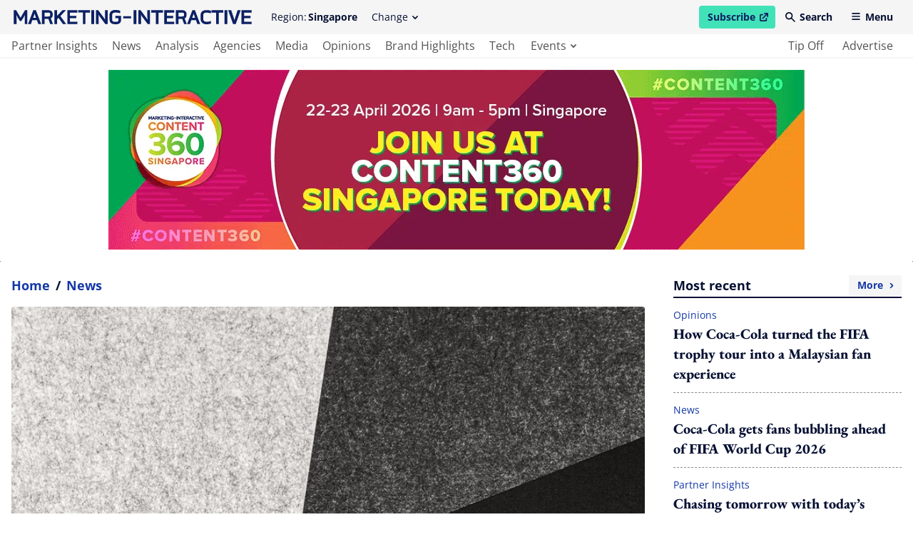

--- FILE ---
content_type: text/html; charset=utf-8
request_url: https://www.marketing-interactive.com/hootsuite-launches-social-roi-measurement-solution-and-services
body_size: 36402
content:
<!DOCTYPE html>
<html lang="en" class="scroll-smooth">
  <head>
    <meta charset="UTF-8">

    <meta name="csrf-param" content="authenticity_token" />
<meta name="csrf-token" content="SCMMaUzVIN2Edodlb1_Rr0UFz53rcM85kESFbCn2iHhsgJzaH8RhAEJsfZK7kxdbDJqivYAFTFaWTXrXTDOeRQ" />
    

    <title>Hootsuite launches social ROI measurement solution and services | Marketing-Interactive</title>
<link rel="icon" type="image/x-icon" href="/favicon.ico">
<meta name="description" content="Hootsuite has launched Hootsuite Impact. This follows its acquisition of social analytics company LiftMetrix in February 2017. In addition, it is also launching Hootsuite Value Realization services to help enterpr">
<link rel="canonical" href="https://www.marketing-interactive.com/hootsuite-launches-social-roi-measurement-solution-and-services">
<meta property="og:site_name" content="Marketing-Interactive">
<meta property="og:title" content="Hootsuite launches social ROI measurement solution and services">
<meta property="og:description" content="&lt;span style=&quot;color: #000000;&quot;&gt;Hootsuite has launched Hootsuite Impact. This follows its acquisition of social analytics company LiftMetrix in February 2017. In addition, it is&lt;/span&gt;&amp;nbsp;also launching Hootsuite Value Realization services to help enterpr">
<meta property="og:type" content="article">
<meta property="og:url" content="https://www.marketing-interactive.com/hootsuite-launches-social-roi-measurement-solution-and-services">
<meta property="og:image" content="https://www.marketing-interactive.com/assets/image-placeholder-1d4ef753d2810b23dbe40f6848984404e488ef92c524d56895da14b58b43f403.png">
<meta name="twitter:card" content="summary">
<meta name="twitter:site" content="Marketing-Interactive">
<meta name="twitter:title" content="Hootsuite launches social ROI measurement solution and services">
<meta name="twitter:description" content="&lt;span style=&quot;color: #000000;&quot;&gt;Hootsuite has launched Hootsuite Impact. This follows its acquisition of social analytics company LiftMetrix in February 2017. In addition, it is&lt;/span&gt;&amp;nbsp;also launching Hootsuite Value Realization services to help enterpr">
<meta name="twitter:creator" content="@MarketingEds">
<meta name="twitter:url" content="https://www.marketing-interactive.com/hootsuite-launches-social-roi-measurement-solution-and-services">
<meta name="twitter:image" content="https://www.marketing-interactive.com/assets/image-placeholder-1d4ef753d2810b23dbe40f6848984404e488ef92c524d56895da14b58b43f403.png">

    <meta name="viewport" content="width=device-width, initial-scale=1">
    <meta name="MobileOptimized" content="width">
    <meta name="HandheldFriendly" content="true">

    <link rel="stylesheet" href="https://cdn.jsdelivr.net/npm/@splidejs/splide@4.1.3/dist/css/splide-core.min.css" integrity="sha256-ZAXImCY06SjVuIrJfWUETkyCctX5aGdL1AVEBX5CxZA=" crossorigin="anonymous">
    <link rel="stylesheet" href="https://cdn.jsdelivr.net/gh/orestbida/cookieconsent@v2.8.8/dist/cookieconsent.css" media="print" onload="this.media='all'">
    <script>(function(w,d,s,l,i){w[l]=w[l]||[];w[l].push({'gtm.start':
    new Date().getTime(),event:'gtm.js'});var f=d.getElementsByTagName(s)[0],
    j=d.createElement(s),dl=l!='dataLayer'?'&l='+l:'';j.async=true;j.src=
    'https://www.googletagmanager.com/gtm.js?id='+i+dl;f.parentNode.insertBefore(j,f);
    })(window,document,'script','dataLayer','GTM-WC8V2ST');</script>

    <link rel="stylesheet" href="/assets/application-ef54822b1f29fd2b46f2953598ca9afe7893e1cd0e488d19f2d48a6e45a938e1.css" data-turbo-track="reload" />
    <script src="/assets/application-1a252dffe21701090e09b734baba844bb7542bf83fe9bf2ac83d3997d1aeafca.js" data-turbo-track="reload" defer="defer"></script>

    <link rel="apple-touch-icon" sizes="180x180" href="/apple-touch-icon.png">
    <link rel="icon" type="image/png" sizes="32x32" href="/favicon-32x32.png">
    <link rel="icon" type="image/png" sizes="16x16" href="/favicon-16x16.png">
    <link rel="manifest" href="/site.webmanifest">
    <link rel="mask-icon" href="/safari-pinned-tab.svg" color="#61b9d2">
    <meta name="msapplication-TileColor" content="#da532c">
    <meta name="theme-color" content="#ffffff">
    
    <script src="https://cdn.jsdelivr.net/npm/@splidejs/splide@4.1.3/dist/js/splide.min.js" integrity="sha256-EZ92IjxfDkxLNzfU5LeyYSHivLIGLygoFLDrhTVjRxw=" crossorigin="anonymous"></script>
  </head>

  <body class="font-serif text-primary-650 min-h-screen relative pt-[54px] lg:pt-[82px] 2xl:pt-[98px]" data-controller="main">
    <noscript><iframe src="https://www.googletagmanager.com/ns.html?id=GTM-WC8V2ST"
    height="0" width="0" style="display:none;visibility:hidden"></iframe></noscript>
    <header class="bg-grey-50 flex fixed left-0 top-0 w-full flex-col font-sans text-sm z-50 lg:border-b-2 lg:border-b-grey-50 transition duration-100 ease-linear" data-controller="header" data-header-target="headerWrapper" data-action="scroll@window->header#checkOnScroll">
  <div data-header-target="headerTop" class="ease-in transition duration-75 z-50">
    <div class="max-w-screen-2xl w-full mx-auto py-2 2xl:py-4 flex items-center px-4 2xl:justify-between relative z-40" data-header-target="headerTopWrapper">

      <a href="/" class="lg:mr-6 2xl:order-2 2xl:mr-0 2xl:absolute 2xl:left-1/2 2xl:transform 2xl:-translate-x-1/2 text-primary-500 ease-in-out transition" data-header-target="headerLogo">
        <span class="lg:invisible lg:hidden w-[140px] h-[38px] block">
            <svg xmlns="http://www.w3.org/2000/svg" viewBox="0 0 140 38" xml:space="preserve" class="w-full block h-full fill-current" focusable="false"><title>Marketing-Interactive</title><path d="M138.5 24.4v-2.9h-11.8v16.4h11.8V35h-8.8v-4.1h7.5v-2.8h-7.5v-3.7zM119.3 30.3l-.9 3-.9-3-2.9-8.8H111l5.8 16.4h3.1l5.8-16.4h-3.6zM106.7 21.5h3.4v16.3h-3.4zM91.4 24.4h5.4v13.5h3.1V24.4h5.4v-2.9H91.4zM78.7 27v5c0 3.4 2.5 6 7.1 6 1.7 0 3.4-.2 5.1-.8v-3c-1.6.5-3.5.9-5.1.9-2.6 0-4-1.1-4-3.1v-4.9c0-1.7 1.2-2.7 4-2.7 1.6 0 3.5.3 5.1.9v-3c-1.7-.6-3.4-.8-5.1-.8-4.7-.1-7.1 2.2-7.1 5.5zM69 21.5l-6.2 16.3h3.4l1.6-4.6h5.5l1.6 4.6h3.4L72 21.5h-3zm-.2 8.9.7-2 1-2.9 1 2.9.7 2h-3.4zM62.2 26.8v-.7c0-2.9-1.9-4.6-5.3-4.6h-7.4v16.3h3.1v-6.1h4.5l2.2 6.1h3.2L60 31.1c1.5-.6 2.2-2.1 2.2-4.3zm-3 .2c0 1.5-.4 1.9-2.4 1.9h-4.2v-4.5h4.3c1.8 0 2.2.4 2.2 2l.1.6zM35.9 37.9h11.8V35H39v-4.1h7.5v-2.8H39v-3.7h8.7v-2.9H35.9zM20.7 24.4H26v13.5h3.2V24.4h5.3v-2.9H20.7zM16.1 29.3l.2 3.4-1.7-2.6-6.4-8.6H5.6v16.4h3.1v-8.1l-.1-3.1 1.6 2.6 6.4 8.6h2.7V21.5h-3.2zM0 21.5h3.4v16.3H0zM131 7h9v2.6h-9z"/><g><path d="M119.3 9.5h3.5v2.6c0 1-.8 1.7-1.8 1.7h-2.4c-2.4 0-3.1-.8-3.1-2.8V5.8c0-1.9 1.1-2.9 3.8-2.9 1.9 0 3.9.3 5.8.9V.9c-1.9-.7-3.8-.9-5.8-.9-4.4 0-6.8 2.2-6.8 5.8V11c0 3.6 2.2 5.7 6.2 5.7h2.4c2.5 0 4.9-1.9 4.9-4.5V6.7h-6.6v2.8h-.1zM107.1 8l.1 3.4-1.7-2.7L99.1.2h-2.6v16.3h3.2V8.4l-.2-3 1.6 2.5 6.4 8.6h2.7V.2h-3.1zM90.9.2h3.4v16.3h-3.4zM75.7 3.1H81v13.4h3.2V3.1h5.3V.2H75.7zM62.9 16.5h11.8v-2.8H66V9.6h7.4V6.7H66V3.1h8.7V.2H62.9zM61.3.2h-4.1L50.7 7V.2h-3v16.3h3V11l1.8-1.9 5.2 7.4h3.8l-6.8-9.4zM45.7 5.5v-.7c0-2.9-1.9-4.6-5.3-4.6H33v16.3h3.1v-6.1h4.5l2.2 6.1H46l-2.5-6.7c1.5-.6 2.2-2.1 2.2-4.3zm-3 .2c0 1.5-.4 1.9-2.4 1.9h-4.2V3.1h4.3c1.8 0 2.2.4 2.2 2v.6zM23 .2l-6.2 16.3h3.4l1.6-4.6h5.5l1.6 4.6h3.4L25.9.2H23zm-.3 8.9.7-2 1-2.9 1 2.9.7 2h-3.4zM8 9 2.7.2H0v16.3h3.2V8.9l-.2-3 1.3 2.5 2.8 4.5h1.7l2.8-4.5 1.3-2.5-.2 3v7.6h3.2V.2h-2.7z"/></g></svg>
        </span>
        <span class="invisible hidden lg:visible lg:block h-[20px] 2xl:h-[27px] w-[340px] 2xl:w-[450px]">
            <svg xmlns="http://www.w3.org/2000/svg" viewBox="0 0 500 30" xml:space="preserve" class="w-full block h-full fill-current" focusable="false"><title>Marketing-Interactive</title><path d="M500 29.8v-5.1h-15.7v-7.3h13.4v-5.1h-13.4V5.6H500V.4h-21.1v29.4H500zM477.1.4h-6.4l-5.1 15.8-1.6 5.3-1.6-5.3L457.2.4h-6.4l10.4 29.4h5.5L477.1.4zm-28 0h-6v29.4h6V.4zm-8.5 5.1V.4h-24.8v5.1h9.6v24.3h5.6V5.5h9.6zm-25.9 23.1v-5.4c-2.8.9-6.3 1.6-9.2 1.6-4.7 0-7.1-1.9-7.1-5.6v-8.8c0-3 2.2-4.9 7.2-4.9 2.8 0 6.3.6 9.1 1.5V1.6c-3-1-6.1-1.4-9.2-1.4-8.4 0-12.6 4.1-12.6 10.1v9c0 6.2 4.6 10.8 12.7 10.8 3.1-.1 6.2-.5 9.1-1.5m-33.5-12.2h-6l1.3-3.6 1.8-5.2 1.7 5.2 1.2 3.6zm10.9 13.4L380.9.4h-5.3l-11.2 29.4h6.1l2.8-8.3h9.9l2.9 8.3h6zM358 10.3c0 2.7-.8 3.4-4.3 3.4h-7.5V5.6h7.8c3.2 0 4 .8 4 3.6v1.1zm5.9 19.5-4.6-12.1c2.8-1.1 4.1-3.8 4.1-7.7V8.7c0-5.2-3.5-8.3-9.5-8.3h-13.2v29.4h5.5v-11h8l4 10.9h5.7zm-26.4 0v-5.1h-15.6v-7.3h13.4v-5.1h-13.4V5.6h15.6V.4h-21.1v29.4h21.1zM313.8 5.5V.4H289v5.1h9.6v24.3h5.6V5.5h9.6zm-27.3 24.3V.4h-5.6v14l.3 6.1-3.1-4.7L266.6.4H262v29.4h5.6V15.2l-.2-5.4 2.8 4.5 11.5 15.5h4.8zM258 .4h-6v29.4h6V.4zm-11.5 12.8h-16.2v4.6h16.2v-4.6zm-21 8.6v-9.6h-11.8v4.9h6.3v4.7c0 1.8-1.5 3-3.3 3h-4.4c-4.2 0-5.5-1.4-5.5-5v-9.2c0-3.4 1.9-5.3 6.8-5.3 3.4 0 7 .5 10.3 1.5V1.5C220.5.3 217 0 213.5 0c-7.8 0-12.2 4-12.2 10.4v9.3c0 6.5 4 10.2 11 10.2h4.4c4.7 0 8.8-3.4 8.8-8.1m-28.1 7.9V.4h-5.6v14l.3 6.1-3.1-4.7L177.5.4h-4.6v29.4h5.6V15.2l-.2-5.4 2.8 4.5 11.5 15.5 4.8-.1zM168.9.3h-6v29.4h6V.3zm-8.5 5.2V.3h-24.8v5.1h9.6v24.3h5.6V5.5h9.6zm-26.6 24.2v-5.1h-15.7v-7.3h13.4v-5.1h-13.4V5.5h15.7V.3h-21.1v29.4h21.1zm-23.6 0L98 12.8 109.8.3h-7.4L90.9 12.5V.4h-5.5v29.4h5.5v-10l3.2-3.3 9.3 13.3 6.8-.1zM76.5 10.3c0 2.7-.8 3.4-4.3 3.4h-7.5V5.5h7.8c3.2 0 4 .8 4 3.6v1.2zm5.9 19.4-4.6-12.1c2.8-1.1 4.1-3.8 4.1-7.7V8.7c0-5.2-3.5-8.3-9.5-8.3H59.2v29.4h5.5v-11h8l4 10.9h5.7zM46.7 16.4h-6l1.3-3.6 1.8-5.2 1.7 5.2 1.2 3.6zm11 13.3L46.4.3h-5.3L29.9 29.7H36l2.8-8.3h9.9l2.9 8.3h6.1zm-29.3 0V.4h-4.8l-9.4 15.8L4.9.4H0v29.4h5.7V15.9l-.2-5.4L7.7 15l5.1 8.2h3l5.1-8.2 2.3-4.4-.2 5.3v13.8h5.4z"/></svg>
        </span>
      </a>

      <div class="hidden invisible lg:flex lg:visible items-center 2xl:order-1 relative" data-header-target="headerRegion">
        <span class="mr-0.5">Region:</span><strong>Singapore</strong>
        <div data-header-target="dropdownContainerRegions">
          <button class="transparent rounded pl-3 pr-2.5 py-1.5 lg:hover:bg-grey-200 hidden invisible lg:visible lg:flex items-center ml-2"
          id="change-regions-button"
          data-header-target="headerChangeRegionButton"
          aria-haspopup="true"
          aria-expanded="false"
          aria-controls="change-regions"
          data-action="click->header#toggleRegionsButton">
            Change <span class="w-[8px] h-[5px] flex items-center ml-1.5 transition-transform ease-in-out duration-75" data-header-target="dropdownRegionsChangeButtonSpan"><svg xmlns="http://www.w3.org/2000/svg" viewBox="0 0 8 5" xml:space="preserve" class="w-full h-full block fill-current" focusable="false"><path d="M.2.3C.5 0 1 0 1.3.3L4 3 6.6.3c.3-.3.8-.3 1.1 0 .3.3.3.8 0 1.2L4.6 4.8c-.3.3-.8.3-1.1 0L.2 1.4C-.1 1.1-.1.6.2.3z" fill-rule="evenodd" clip-rule="evenodd"/></svg></span>
          </button>
          <div 
  class="absolute pt-1 top-full w-36 z-40 left-3/4 -translate-x-10 hidden"
  data-transition-enter="transition ease-out duration-75"
  data-transition-enter-start="transform -translate-y-1"
  data-transition-enter-end="transform opacity-100 translate-y-0"
  data-transition-leave="transition ease-in duration-75"
  data-transition-leave-start="transform opacity-100 translate-y-0"
  data-transition-leave-end="transform opacity-0 -translate-y-1"
  data-header-target="dropdownMenuRegions"
  data-action="click@window->header#clickOutsideRegions keyup->header#resetOutsideRegions focusout->header#tabRegions"
  id="change-regions"
  aria-labelledby="change-regions-button"
>
  <ul class="bg-white rounded pt-2 pb-3 px-2">
      <li>
        <a class="text-primary-650 flex lg:transition lg:ease-in-out py-1.5 px-3.5 items-center lg:hover:bg-grey-200 rounded-sm capitalize" href="/apac">
          APAC
</a>      </li>
      <li>
        <a class="text-primary-650 flex lg:transition lg:ease-in-out py-1.5 px-3.5 items-center lg:hover:bg-grey-200 rounded-sm capitalize" href="/australia">
          Australia
</a>      </li>
      <li>
        <a class="text-primary-650 flex lg:transition lg:ease-in-out py-1.5 px-3.5 items-center lg:hover:bg-grey-200 rounded-sm capitalize" href="/hongkong">
          Hong Kong
</a>      </li>
      <li>
        <a class="text-primary-650 flex lg:transition lg:ease-in-out py-1.5 px-3.5 items-center lg:hover:bg-grey-200 rounded-sm capitalize" href="/indonesia">
          Indonesia
</a>      </li>
      <li>
        <a class="text-primary-650 flex lg:transition lg:ease-in-out py-1.5 px-3.5 items-center lg:hover:bg-grey-200 rounded-sm capitalize" href="/malaysia">
          Malaysia
</a>      </li>
      <li>
        <a class="text-primary-650 flex lg:transition lg:ease-in-out py-1.5 px-3.5 items-center lg:hover:bg-grey-200 rounded-sm capitalize" href="/philippines">
          Philippines
</a>      </li>
      <li>
        <a class="text-primary-650 flex lg:transition lg:ease-in-out py-1.5 px-3.5 items-center lg:hover:bg-grey-200 rounded-sm capitalize" href="/singapore">
          Singapore
</a>      </li>
      <li>
        <a class="text-primary-650 flex lg:transition lg:ease-in-out py-1.5 px-3.5 items-center lg:hover:bg-grey-200 rounded-sm capitalize" href="/thailand">
          Thailand
</a>      </li>
  </ul>
</div>
        </div>
      </div>

      <span class="flex items-center space-x-1 ml-auto 2xl:order-3 2xl:ml-0" data-header-target="headerRightNav">
        <a href="https://www.lighthouse-media.com/submarketing/" target="_blank" rel="noopener noreferrer" class="flex items-center bg-secondary-500 font-bold rounded pl-3 pr-2.5 py-1.5 text-primary-500 lg:hover:bg-secondary-200 ease-in-out transition">
          Subscribe
          <span class="sr-only">open in new window</span>
          <span class="w-[12px] h-[12px] flex items-center ml-1.5 transition-transform ease-in-out duration-75"><svg xmlns="http://www.w3.org/2000/svg" viewBox="0 0 10 10" style="enable-background:new 0 0 30 30" xml:space="preserve" class="w-full h-full block fill-current" focusable="false"><path d="M5.7 0c-.4 0-.7.3-.7.7s.3.7.7.7h1.8L3.1 5.9c-.3.3-.3.7 0 1s.7.3 1 0l4.5-4.5v1.8c0 .5.3.8.7.8s.7-.3.7-.7V.7c0-.4-.3-.7-.7-.7H5.7z"/><path d="M1.4 1.4C.6 1.4 0 2.1 0 2.9v5.7C0 9.4.6 10 1.4 10h5.7c.8 0 1.4-.6 1.4-1.4V6.4c0-.4-.3-.7-.7-.7-.3 0-.7.3-.7.7v2.1H1.4V2.9h2.1c.4 0 .7-.3.7-.7s-.2-.8-.6-.8H1.4z"/></svg></span>
        </a>
        <button 
          class="transparent font-bold rounded pl-2.5 pr-3 py-1.5 lg:hover:bg-grey-200 hidden invisible md:visible md:flex items-center"
          data-header-target="headerSearchButton"
          data-action="click->header#openSearchModal"
          id="header-search-modal-button"
          aria-haspopup="true"
          aria-controls="search-modal"
        >
          <span class="w-[14px] h-[14px] flex items-center mr-1.5 mb-[1px]"><svg xmlns="http://www.w3.org/2000/svg" viewBox="0 0 14 14" xml:space="preserve" class="w-full h-full block fill-current" focusable="false"><path d="M5.2 1.7c-1.9 0-3.5 1.6-3.5 3.5s1.6 3.5 3.5 3.5 3.5-1.6 3.5-3.5-1.5-3.5-3.5-3.5zM0 5.2C0 2.3 2.3 0 5.2 0c2.9 0 5.2 2.3 5.2 5.2 0 1.1-.3 2.2-1 3l4.2 4.2c.4.3.4.9 0 1.2-.3.4-.9.4-1.2 0L8.3 9.5C5.9 11.2 2.6 10.6 1 8.3c-.7-.9-1-2-1-3.1z" fill-rule="evenodd" clip-rule="evenodd"/></svg></span> Search
        </button>
        <button 
          class="transparent font-bold rounded pl-2.5 pr-3 py-1.5 flex items-center 2xl:hidden 2xl:invisible lg:hover:bg-grey-200" 
          data-header-target="headerMenuButton"
          data-action="click->header#openMobileMenuButton"
          id="mobile-tablet-nav-button"
          aria-haspopup="true"
          aria-expanded="false"
          aria-controls="mobile-tablet-nav"
        >
          <span class="w-[14px] h-[10px] flex items-center mr-1.5 mb-[2px]"><svg xmlns="http://www.w3.org/2000/svg" viewBox="0 0 14 12" xml:space="preserve" class="w-full h-full block fill-current" focusable="false"><path d="M0 1c0-.6.4-1 1-1h12c.6 0 1 .4 1 1s-.4 1-1 1H1c-.6 0-1-.4-1-1zm0 5c0-.6.4-1 1-1h12c.6 0 1 .4 1 1s-.4 1-1 1H1c-.6 0-1-.4-1-1zm0 5c0-.6.4-1 1-1h12c.6 0 1 .4 1 1s-.4 1-1 1H1c-.6 0-1-.4-1-1z" fill-rule="evenodd" clip-rule="evenodd"/></svg></span> Menu
        </button>
      </span>
    </div>
  </div>

  <div class="bg-white py-1 invisible hidden lg:block lg:visible z-30">
    <nav class="max-w-screen-2xl w-full mx-auto px-4">
      <ul class="flex text-base justify-between">
        <li class="flex">
          <ul class="flex">
              <li class="mr-2 2xl:mr-3 h-[24px] flex relative group ">
                <a aria-label="main navigation to partner insights" target="_self" class="capitalize text-grey-650 lg:group-hover:text-primary-650 relative lg:transition lg:ease-in-out active:bg-primary-50 rounded-sm h-full flex items-center pl-0 pr-1.5" href="/partner-insights">
                  partner insights
</a>                <span class="absolute h-[3px] bg-primary-500 left-0 -bottom-1.5 w-full opacity-0 group-hover:opacity-100 lg:transition lg:ease-in-out " role="presentation"></span>
              </li>
              <li class="mr-2 2xl:mr-3 h-[24px] flex relative group ">
                <a aria-label="main navigation to news" target="_self" class="capitalize text-grey-650 lg:group-hover:text-primary-650 relative lg:transition lg:ease-in-out active:bg-primary-50 rounded-sm h-full flex items-center px-1.5" href="/news">
                  news
</a>                <span class="absolute h-[3px] bg-primary-500 left-0 -bottom-1.5 w-full opacity-0 group-hover:opacity-100 lg:transition lg:ease-in-out " role="presentation"></span>
              </li>
              <li class="mr-2 2xl:mr-3 h-[24px] flex relative group ">
                <a aria-label="main navigation to analysis" target="_self" class="capitalize text-grey-650 lg:group-hover:text-primary-650 relative lg:transition lg:ease-in-out active:bg-primary-50 rounded-sm h-full flex items-center px-1.5" href="/analysis">
                  analysis
</a>                <span class="absolute h-[3px] bg-primary-500 left-0 -bottom-1.5 w-full opacity-0 group-hover:opacity-100 lg:transition lg:ease-in-out " role="presentation"></span>
              </li>
              <li class="mr-2 2xl:mr-3 h-[24px] flex relative group ">
                <a aria-label="main navigation to agencies" target="_self" class="capitalize text-grey-650 lg:group-hover:text-primary-650 relative lg:transition lg:ease-in-out active:bg-primary-50 rounded-sm h-full flex items-center px-1.5" href="/agencies">
                  agencies
</a>                <span class="absolute h-[3px] bg-primary-500 left-0 -bottom-1.5 w-full opacity-0 group-hover:opacity-100 lg:transition lg:ease-in-out " role="presentation"></span>
              </li>
              <li class="mr-2 2xl:mr-3 h-[24px] flex relative group ">
                <a aria-label="main navigation to media" target="_self" class="capitalize text-grey-650 lg:group-hover:text-primary-650 relative lg:transition lg:ease-in-out active:bg-primary-50 rounded-sm h-full flex items-center px-1.5" href="/media">
                  media
</a>                <span class="absolute h-[3px] bg-primary-500 left-0 -bottom-1.5 w-full opacity-0 group-hover:opacity-100 lg:transition lg:ease-in-out " role="presentation"></span>
              </li>
              <li class="mr-2 2xl:mr-3 h-[24px] flex relative group ">
                <a aria-label="main navigation to opinions" target="_self" class="capitalize text-grey-650 lg:group-hover:text-primary-650 relative lg:transition lg:ease-in-out active:bg-primary-50 rounded-sm h-full flex items-center px-1.5" href="/opinions">
                  opinions
</a>                <span class="absolute h-[3px] bg-primary-500 left-0 -bottom-1.5 w-full opacity-0 group-hover:opacity-100 lg:transition lg:ease-in-out " role="presentation"></span>
              </li>
              <li class="mr-2 2xl:mr-3 h-[24px] flex relative group ">
                <a aria-label="main navigation to brand highlights" target="_self" class="capitalize text-grey-650 lg:group-hover:text-primary-650 relative lg:transition lg:ease-in-out active:bg-primary-50 rounded-sm h-full flex items-center px-1.5" href="/brand-insights">
                  brand highlights
</a>                <span class="absolute h-[3px] bg-primary-500 left-0 -bottom-1.5 w-full opacity-0 group-hover:opacity-100 lg:transition lg:ease-in-out " role="presentation"></span>
              </li>
              <li class="mr-2 2xl:mr-3 h-[24px] flex relative group ">
                <a aria-label="main navigation to tech" target="_self" class="capitalize text-grey-650 lg:group-hover:text-primary-650 relative lg:transition lg:ease-in-out active:bg-primary-50 rounded-sm h-full flex items-center px-1.5" href="/tech">
                  tech
</a>                <span class="absolute h-[3px] bg-primary-500 left-0 -bottom-1.5 w-full opacity-0 group-hover:opacity-100 lg:transition lg:ease-in-out " role="presentation"></span>
              </li>
              <li class="mr-2 2xl:mr-3 h-[24px] flex relative group hidden invisible 2xl:block 2xl:visible">
                <a aria-label="main navigation to tune in" target="_self" class="capitalize text-grey-650 lg:group-hover:text-primary-650 relative lg:transition lg:ease-in-out active:bg-primary-50 rounded-sm h-full flex items-center px-1.5" href="/watch">
                  tune in
</a>                <span class="absolute h-[3px] bg-primary-500 left-0 -bottom-1.5 w-full opacity-0 group-hover:opacity-100 lg:transition lg:ease-in-out " role="presentation"></span>
              </li>
            <li class="mr-2 2xl:mr-3 relative group h-[24px] flex" data-header-target="dropdownContainerEvents">
              <button 
                class="h-full flex items-center capitalize text-grey-650 lg:group-hover:text-primary-650 relative lg:transition lg:ease-in-out pl-2 pr-1.5 rounded-sm"
                id="see-events-list-button"
                aria-expanded="false"
                aria-haspopup="true"
                aria-controls="see-events-list"
                data-header-target="dropdownEventsButton" 
                data-action="click->header#toggleEventsButton"
              >
                events <span class="w-[8px] h-[5px] flex items-center ml-1.5 transition-transform ease-in-out duration-75" data-header-target="dropdownEventsButtonSpan"><svg xmlns="http://www.w3.org/2000/svg" viewBox="0 0 8 5" xml:space="preserve" class="w-full h-full block fill-current" focusable="false"><path d="M.2.3C.5 0 1 0 1.3.3L4 3 6.6.3c.3-.3.8-.3 1.1 0 .3.3.3.8 0 1.2L4.6 4.8c-.3.3-.8.3-1.1 0L.2 1.4C-.1 1.1-.1.6.2.3z" fill-rule="evenodd" clip-rule="evenodd"/></svg></span>
              </button>
              <span class="absolute h-[3px] bg-primary-500 left-0 -bottom-1.5 w-full opacity-0 group-hover:opacity-100 lg:transition lg:ease-in-out border-transparent focus:border-transparent focus:ring-0" role="presentation"></span>
              <div 
  class="absolute text-white top-full w-72 z-50 hidden -left-2.5"
  data-transition-enter="transition ease-out duration-75"
  data-transition-enter-start="transform translate-y-0.5"
  data-transition-enter-end="transform opacity-100 translate-y-0"
  data-transition-leave="transition ease-in duration-75"
  data-transition-leave-start="transform opacity-100 translate-y-0"
  data-transition-leave-end="transform opacity-0 translate-y-1"
  data-header-target="dropdownMenuEvents"
  data-action="click@window->header#clickOutsideEvents keyup->header#resetOutsideEvents focusout->header#tabEvents"
  id="see-events-list"
  aria-labelledby="see-events-list-button"
>
  <ul class="bg-primary-500 rounded pt-5 pb-7">
    <li class="mb-3">
      <span class="text-lg font-bold border-b-2 border-b-white mb-2 mx-5 capitalize">awards</span>
      <ul>
          <li class="px-2.5">
            <a href="/events/awards/se-asia" class="flex justify-between capitalize  font-bold lg:hover:text-yellow-500 group lg:transition lg:ease-in-out px-2.5 items-center lg:hover:bg-primary-650 py-1 rounded-sm text-secondary-350">
              southeast asia
              <span class="w-[8px] h-[5px] flex items-center ml-1.5 -rotate-90"><svg xmlns="http://www.w3.org/2000/svg" viewBox="0 0 8 5" xml:space="preserve" class="w-full h-full block fill-current" focusable="false"><path d="M.2.3C.5 0 1 0 1.3.3L4 3 6.6.3c.3-.3.8-.3 1.1 0 .3.3.3.8 0 1.2L4.6 4.8c-.3.3-.8.3-1.1 0L.2 1.4C-.1 1.1-.1.6.2.3z" fill-rule="evenodd" clip-rule="evenodd"/></svg></span>
            </a>
          </li>
          <li class="px-2.5">
            <a href="/events/awards/n-asia" class="flex justify-between capitalize  font-bold lg:hover:text-yellow-500 group lg:transition lg:ease-in-out px-2.5 items-center lg:hover:bg-primary-650 py-1 rounded-sm text-secondary-350">
              northeast asia
              <span class="w-[8px] h-[5px] flex items-center ml-1.5 -rotate-90"><svg xmlns="http://www.w3.org/2000/svg" viewBox="0 0 8 5" xml:space="preserve" class="w-full h-full block fill-current" focusable="false"><path d="M.2.3C.5 0 1 0 1.3.3L4 3 6.6.3c.3-.3.8-.3 1.1 0 .3.3.3.8 0 1.2L4.6 4.8c-.3.3-.8.3-1.1 0L.2 1.4C-.1 1.1-.1.6.2.3z" fill-rule="evenodd" clip-rule="evenodd"/></svg></span>
            </a>
          </li>
      </ul>
    </li>
    <li class="mb-3">
      <span class="text-lg font-bold border-b-2 border-b-white mb-2 mx-5 capitalize">conferences</span>
      <ul>
          <li class="px-2.5">
            <a href="/events/conferences/se-asia" class="flex justify-between capitalize font-bold lg:hover:text-yellow-500 group lg:transition lg:ease-in-out px-2.5 items-center lg:hover:bg-primary-650 py-1 rounded-sm text-secondary-350">
              southeast asia
              <span class="w-[8px] h-[5px] flex items-center ml-1.5 -rotate-90"><svg xmlns="http://www.w3.org/2000/svg" viewBox="0 0 8 5" xml:space="preserve" class="w-full h-full block fill-current" focusable="false"><path d="M.2.3C.5 0 1 0 1.3.3L4 3 6.6.3c.3-.3.8-.3 1.1 0 .3.3.3.8 0 1.2L4.6 4.8c-.3.3-.8.3-1.1 0L.2 1.4C-.1 1.1-.1.6.2.3z" fill-rule="evenodd" clip-rule="evenodd"/></svg></span>
            </a>
          </li>
          <li class="px-2.5">
            <a href="/events/conferences/n-asia" class="flex justify-between capitalize font-bold lg:hover:text-yellow-500 group lg:transition lg:ease-in-out px-2.5 items-center lg:hover:bg-primary-650 py-1 rounded-sm text-secondary-350">
              northeast asia
              <span class="w-[8px] h-[5px] flex items-center ml-1.5 -rotate-90"><svg xmlns="http://www.w3.org/2000/svg" viewBox="0 0 8 5" xml:space="preserve" class="w-full h-full block fill-current" focusable="false"><path d="M.2.3C.5 0 1 0 1.3.3L4 3 6.6.3c.3-.3.8-.3 1.1 0 .3.3.3.8 0 1.2L4.6 4.8c-.3.3-.8.3-1.1 0L.2 1.4C-.1 1.1-.1.6.2.3z" fill-rule="evenodd" clip-rule="evenodd"/></svg></span>
            </a>
          </li>
      </ul>
    </li>
    <li>
      <span class="text-lg font-bold border-b-2 border-b-white mb-2 mx-5 capitalize">others</span>
      <ul>
          <li class="px-2.5">
            <a href="https://masterclasses.marketing-interactive.com/" target="_blank" class="flex capitalize text-secondary-350 font-bold lg:hover:text-yellow-500 group lg:transition lg:ease-in-out px-2.5 items-center lg:hover:bg-primary-650 py-1 rounded-sm ">
              <span class="sr-only">open in new window</span>
              masterclasses
              <span class="w-[14px] h-[14px] flex items-center ml-1.5 transition-transform ease-in-out duration-75"><svg xmlns="http://www.w3.org/2000/svg" viewBox="0 0 10 10" style="enable-background:new 0 0 30 30" xml:space="preserve" class="w-full h-full block fill-current" focusable="false"><path d="M5.7 0c-.4 0-.7.3-.7.7s.3.7.7.7h1.8L3.1 5.9c-.3.3-.3.7 0 1s.7.3 1 0l4.5-4.5v1.8c0 .5.3.8.7.8s.7-.3.7-.7V.7c0-.4-.3-.7-.7-.7H5.7z"/><path d="M1.4 1.4C.6 1.4 0 2.1 0 2.9v5.7C0 9.4.6 10 1.4 10h5.7c.8 0 1.4-.6 1.4-1.4V6.4c0-.4-.3-.7-.7-.7-.3 0-.7.3-.7.7v2.1H1.4V2.9h2.1c.4 0 .7-.3.7-.7s-.2-.8-.6-.8H1.4z"/></svg></span>
            </a>
          </li>
      </ul>
    </li>
  </ul>
</div>
            </li>
            <li class="mr-5 2xl:mr-7 hidden invisible 2xl:flex 2xl:visible relative group h-[24px]" data-header-target="dropdownContainerAllSections">
              <button 
                class="flex h-full items-center capitalize text-grey-650 lg:group-hover:text-primary-650 relative lg:transition lg:ease-in-out pl-2 pr-1.5 rounded-sm"
                id="see-all-sections-button"
                aria-expanded="false"
                aria-haspopup="true"
                aria-controls="see-all-sections"
                data-header-target="dropdownAllSectionsButton"
                data-action="click->header#toggleAllSectionsButton"
              >
                all sections <span class="w-[8px] h-[5px] flex items-center ml-1.5" data-header-target="dropdownAllSectionsButtonSpan"><svg xmlns="http://www.w3.org/2000/svg" viewBox="0 0 8 5" xml:space="preserve" class="w-full h-full block fill-current" focusable="false"><path d="M.2.3C.5 0 1 0 1.3.3L4 3 6.6.3c.3-.3.8-.3 1.1 0 .3.3.3.8 0 1.2L4.6 4.8c-.3.3-.8.3-1.1 0L.2 1.4C-.1 1.1-.1.6.2.3z" fill-rule="evenodd" clip-rule="evenodd"/></svg></span>
              </button>
              <span class="absolute h-[3px] bg-primary-500 left-0 -bottom-1.5 w-full opacity-0 group-hover:opacity-100 lg:transition lg:ease-in-out border-transparent focus:border-transparent focus:ring-0" role="presentation"></span>
              <div 
  class="fixed text-white w-full z-50 hidden left-0"
  data-transition-enter="transition ease-out duration-75"
  data-transition-enter-start="transform translate-y-0.5"
  data-transition-enter-end="transform opacity-100 translate-y-0"
  data-transition-leave="transition ease-in duration-75"
  data-transition-leave-start="transform opacity-100 translate-y-0"
  data-transition-leave-end="transform opacity-0 translate-y-0.5"
  data-header-target="dropdownMenuAllSections"
  data-action="click@window->header#clickOutsideAllSections keyup->header#resetOutsideAllSections focusout->header#tabAllSections"
  id="see-all-sections"
  aria-labelledby="see-all-sections-button"
>
  <div class="bg-primary-500 pt-5 pb-7">
    <ul class="max-w-screen-2xl w-full mx-auto pl-1.5 pr-4 grid gap-y-8 gap-x-2 grid-cols-3 grid-rows-2">
      <li>
        <span class="text-lg font-bold border-b-2 border-b-white mb-2 capitalize ml-2.5">articles</span>
        <ul class="grid gap-x-3 grid-cols-2 grid-rows-5">
            <li>
              <a target="_self" class="flex capitalize font-bold lg:hover:text-yellow-500 group lg:transition lg:ease-in-out py-1 px-2.5 items-center lg:hover:bg-primary-650 rounded-sm text-secondary-350" href="/partner-insights">
                partner insights
</a>            </li>
            <li>
              <a target="_self" class="flex capitalize font-bold lg:hover:text-yellow-500 group lg:transition lg:ease-in-out py-1 px-2.5 items-center lg:hover:bg-primary-650 rounded-sm text-secondary-350" href="/news">
                news
</a>            </li>
            <li>
              <a target="_self" class="flex capitalize font-bold lg:hover:text-yellow-500 group lg:transition lg:ease-in-out py-1 px-2.5 items-center lg:hover:bg-primary-650 rounded-sm text-secondary-350" href="/analysis">
                analysis
</a>            </li>
            <li>
              <a target="_self" class="flex capitalize font-bold lg:hover:text-yellow-500 group lg:transition lg:ease-in-out py-1 px-2.5 items-center lg:hover:bg-primary-650 rounded-sm text-secondary-350" href="/agencies">
                agencies
</a>            </li>
            <li>
              <a target="_self" class="flex capitalize font-bold lg:hover:text-yellow-500 group lg:transition lg:ease-in-out py-1 px-2.5 items-center lg:hover:bg-primary-650 rounded-sm text-secondary-350" href="/media">
                media
</a>            </li>
            <li>
              <a target="_self" class="flex capitalize font-bold lg:hover:text-yellow-500 group lg:transition lg:ease-in-out py-1 px-2.5 items-center lg:hover:bg-primary-650 rounded-sm text-secondary-350" href="/opinions">
                opinions
</a>            </li>
            <li>
              <a target="_self" class="flex capitalize font-bold lg:hover:text-yellow-500 group lg:transition lg:ease-in-out py-1 px-2.5 items-center lg:hover:bg-primary-650 rounded-sm text-secondary-350" href="/brand-insights">
                brand highlights
</a>            </li>
            <li>
              <a target="_self" class="flex capitalize font-bold lg:hover:text-yellow-500 group lg:transition lg:ease-in-out py-1 px-2.5 items-center lg:hover:bg-primary-650 rounded-sm text-secondary-350" href="/tech">
                tech
</a>            </li>
            <li>
              <a target="_self" class="flex capitalize font-bold lg:hover:text-yellow-500 group lg:transition lg:ease-in-out py-1 px-2.5 items-center lg:hover:bg-primary-650 rounded-sm text-secondary-350" href="/watch">
                tune in
</a>            </li>
            <li>
              <a target="_blank" class="flex capitalize font-bold lg:hover:text-yellow-500 group lg:transition lg:ease-in-out py-1 px-2.5 items-center lg:hover:bg-primary-650 rounded-sm text-secondary-350" href="https://contenthub.marketing-interactive.com/">
                content hub
                  <span class="sr-only">open in new window</span>
                  <span class="w-[14px] h-[14px] flex items-center ml-1.5 transition-transform ease-in-out duration-75"><svg xmlns="http://www.w3.org/2000/svg" viewBox="0 0 10 10" style="enable-background:new 0 0 30 30" xml:space="preserve" class="w-full h-full block fill-current" focusable="false"><path d="M5.7 0c-.4 0-.7.3-.7.7s.3.7.7.7h1.8L3.1 5.9c-.3.3-.3.7 0 1s.7.3 1 0l4.5-4.5v1.8c0 .5.3.8.7.8s.7-.3.7-.7V.7c0-.4-.3-.7-.7-.7H5.7z"/><path d="M1.4 1.4C.6 1.4 0 2.1 0 2.9v5.7C0 9.4.6 10 1.4 10h5.7c.8 0 1.4-.6 1.4-1.4V6.4c0-.4-.3-.7-.7-.7-.3 0-.7.3-.7.7v2.1H1.4V2.9h2.1c.4 0 .7-.3.7-.7s-.2-.8-.6-.8H1.4z"/></svg></span>
</a>            </li>
        </ul>
      </li>
      <li>
        <span class="text-lg font-bold border-b-2 border-b-white mb-2 capitalize ml-2.5">awards</span>
        <ul class="grid gap-x-3 grid-cols-2 grid-rows-5">
            <li>
              <a target="_blank" class="flex capitalize text-secondary-350 font-bold lg:hover:text-yellow-500 group lg:transition lg:ease-in-out py-1 px-2.5 items-center lg:hover:bg-primary-650 rounded-sm" href="https://awards.marketing-interactive.com/agency-of-the-year/">
                <span class="sr-only">open in new window</span>
                agency of the year <span class="w-[14px] h-[14px] flex items-center ml-1.5 transition-transform ease-in-out duration-75"><svg xmlns="http://www.w3.org/2000/svg" viewBox="0 0 10 10" style="enable-background:new 0 0 30 30" xml:space="preserve" class="w-full h-full block fill-current" focusable="false"><path d="M5.7 0c-.4 0-.7.3-.7.7s.3.7.7.7h1.8L3.1 5.9c-.3.3-.3.7 0 1s.7.3 1 0l4.5-4.5v1.8c0 .5.3.8.7.8s.7-.3.7-.7V.7c0-.4-.3-.7-.7-.7H5.7z"/><path d="M1.4 1.4C.6 1.4 0 2.1 0 2.9v5.7C0 9.4.6 10 1.4 10h5.7c.8 0 1.4-.6 1.4-1.4V6.4c0-.4-.3-.7-.7-.7-.3 0-.7.3-.7.7v2.1H1.4V2.9h2.1c.4 0 .7-.3.7-.7s-.2-.8-.6-.8H1.4z"/></svg></span>
</a>            </li>
            <li>
              <a target="_blank" class="flex capitalize text-secondary-350 font-bold lg:hover:text-yellow-500 group lg:transition lg:ease-in-out py-1 px-2.5 items-center lg:hover:bg-primary-650 rounded-sm" href="https://awards.marketing-interactive.com/asia-ecommerce-sg/">
                <span class="sr-only">open in new window</span>
                asia ecommerce <span class="w-[14px] h-[14px] flex items-center ml-1.5 transition-transform ease-in-out duration-75"><svg xmlns="http://www.w3.org/2000/svg" viewBox="0 0 10 10" style="enable-background:new 0 0 30 30" xml:space="preserve" class="w-full h-full block fill-current" focusable="false"><path d="M5.7 0c-.4 0-.7.3-.7.7s.3.7.7.7h1.8L3.1 5.9c-.3.3-.3.7 0 1s.7.3 1 0l4.5-4.5v1.8c0 .5.3.8.7.8s.7-.3.7-.7V.7c0-.4-.3-.7-.7-.7H5.7z"/><path d="M1.4 1.4C.6 1.4 0 2.1 0 2.9v5.7C0 9.4.6 10 1.4 10h5.7c.8 0 1.4-.6 1.4-1.4V6.4c0-.4-.3-.7-.7-.7-.3 0-.7.3-.7.7v2.1H1.4V2.9h2.1c.4 0 .7-.3.7-.7s-.2-.8-.6-.8H1.4z"/></svg></span>
</a>            </li>
            <li>
              <a target="_blank" class="flex capitalize text-secondary-350 font-bold lg:hover:text-yellow-500 group lg:transition lg:ease-in-out py-1 px-2.5 items-center lg:hover:bg-primary-650 rounded-sm" href="https://awardshk.marketing-interactive.com/digiz-hk/">
                <span class="sr-only">open in new window</span>
                digiz <span class="w-[14px] h-[14px] flex items-center ml-1.5 transition-transform ease-in-out duration-75"><svg xmlns="http://www.w3.org/2000/svg" viewBox="0 0 10 10" style="enable-background:new 0 0 30 30" xml:space="preserve" class="w-full h-full block fill-current" focusable="false"><path d="M5.7 0c-.4 0-.7.3-.7.7s.3.7.7.7h1.8L3.1 5.9c-.3.3-.3.7 0 1s.7.3 1 0l4.5-4.5v1.8c0 .5.3.8.7.8s.7-.3.7-.7V.7c0-.4-.3-.7-.7-.7H5.7z"/><path d="M1.4 1.4C.6 1.4 0 2.1 0 2.9v5.7C0 9.4.6 10 1.4 10h5.7c.8 0 1.4-.6 1.4-1.4V6.4c0-.4-.3-.7-.7-.7-.3 0-.7.3-.7.7v2.1H1.4V2.9h2.1c.4 0 .7-.3.7-.7s-.2-.8-.6-.8H1.4z"/></svg></span>
</a>            </li>
            <li>
              <a target="_blank" class="flex capitalize text-secondary-350 font-bold lg:hover:text-yellow-500 group lg:transition lg:ease-in-out py-1 px-2.5 items-center lg:hover:bg-primary-650 rounded-sm" href="https://awards.marketing-interactive.com/loyalty-and-engagement/">
                <span class="sr-only">open in new window</span>
                loyalty and engagement <span class="w-[14px] h-[14px] flex items-center ml-1.5 transition-transform ease-in-out duration-75"><svg xmlns="http://www.w3.org/2000/svg" viewBox="0 0 10 10" style="enable-background:new 0 0 30 30" xml:space="preserve" class="w-full h-full block fill-current" focusable="false"><path d="M5.7 0c-.4 0-.7.3-.7.7s.3.7.7.7h1.8L3.1 5.9c-.3.3-.3.7 0 1s.7.3 1 0l4.5-4.5v1.8c0 .5.3.8.7.8s.7-.3.7-.7V.7c0-.4-.3-.7-.7-.7H5.7z"/><path d="M1.4 1.4C.6 1.4 0 2.1 0 2.9v5.7C0 9.4.6 10 1.4 10h5.7c.8 0 1.4-.6 1.4-1.4V6.4c0-.4-.3-.7-.7-.7-.3 0-.7.3-.7.7v2.1H1.4V2.9h2.1c.4 0 .7-.3.7-.7s-.2-.8-.6-.8H1.4z"/></svg></span>
</a>            </li>
            <li>
              <a target="_blank" class="flex capitalize text-secondary-350 font-bold lg:hover:text-yellow-500 group lg:transition lg:ease-in-out py-1 px-2.5 items-center lg:hover:bg-primary-650 rounded-sm" href="https://awards.marketing-interactive.com/marketing-events/">
                <span class="sr-only">open in new window</span>
                marketing events <span class="w-[14px] h-[14px] flex items-center ml-1.5 transition-transform ease-in-out duration-75"><svg xmlns="http://www.w3.org/2000/svg" viewBox="0 0 10 10" style="enable-background:new 0 0 30 30" xml:space="preserve" class="w-full h-full block fill-current" focusable="false"><path d="M5.7 0c-.4 0-.7.3-.7.7s.3.7.7.7h1.8L3.1 5.9c-.3.3-.3.7 0 1s.7.3 1 0l4.5-4.5v1.8c0 .5.3.8.7.8s.7-.3.7-.7V.7c0-.4-.3-.7-.7-.7H5.7z"/><path d="M1.4 1.4C.6 1.4 0 2.1 0 2.9v5.7C0 9.4.6 10 1.4 10h5.7c.8 0 1.4-.6 1.4-1.4V6.4c0-.4-.3-.7-.7-.7-.3 0-.7.3-.7.7v2.1H1.4V2.9h2.1c.4 0 .7-.3.7-.7s-.2-.8-.6-.8H1.4z"/></svg></span>
</a>            </li>
            <li>
              <a target="_blank" class="flex capitalize text-secondary-350 font-bold lg:hover:text-yellow-500 group lg:transition lg:ease-in-out py-1 px-2.5 items-center lg:hover:bg-primary-650 rounded-sm" href="https://awards.marketing-interactive.com/marketing-excellence/">
                <span class="sr-only">open in new window</span>
                marketing excellence <span class="w-[14px] h-[14px] flex items-center ml-1.5 transition-transform ease-in-out duration-75"><svg xmlns="http://www.w3.org/2000/svg" viewBox="0 0 10 10" style="enable-background:new 0 0 30 30" xml:space="preserve" class="w-full h-full block fill-current" focusable="false"><path d="M5.7 0c-.4 0-.7.3-.7.7s.3.7.7.7h1.8L3.1 5.9c-.3.3-.3.7 0 1s.7.3 1 0l4.5-4.5v1.8c0 .5.3.8.7.8s.7-.3.7-.7V.7c0-.4-.3-.7-.7-.7H5.7z"/><path d="M1.4 1.4C.6 1.4 0 2.1 0 2.9v5.7C0 9.4.6 10 1.4 10h5.7c.8 0 1.4-.6 1.4-1.4V6.4c0-.4-.3-.7-.7-.7-.3 0-.7.3-.7.7v2.1H1.4V2.9h2.1c.4 0 .7-.3.7-.7s-.2-.8-.6-.8H1.4z"/></svg></span>
</a>            </li>
            <li>
              <a target="_blank" class="flex capitalize text-secondary-350 font-bold lg:hover:text-yellow-500 group lg:transition lg:ease-in-out py-1 px-2.5 items-center lg:hover:bg-primary-650 rounded-sm" href="https://awards.marketing-interactive.com/markies/">
                <span class="sr-only">open in new window</span>
                markies <span class="w-[14px] h-[14px] flex items-center ml-1.5 transition-transform ease-in-out duration-75"><svg xmlns="http://www.w3.org/2000/svg" viewBox="0 0 10 10" style="enable-background:new 0 0 30 30" xml:space="preserve" class="w-full h-full block fill-current" focusable="false"><path d="M5.7 0c-.4 0-.7.3-.7.7s.3.7.7.7h1.8L3.1 5.9c-.3.3-.3.7 0 1s.7.3 1 0l4.5-4.5v1.8c0 .5.3.8.7.8s.7-.3.7-.7V.7c0-.4-.3-.7-.7-.7H5.7z"/><path d="M1.4 1.4C.6 1.4 0 2.1 0 2.9v5.7C0 9.4.6 10 1.4 10h5.7c.8 0 1.4-.6 1.4-1.4V6.4c0-.4-.3-.7-.7-.7-.3 0-.7.3-.7.7v2.1H1.4V2.9h2.1c.4 0 .7-.3.7-.7s-.2-.8-.6-.8H1.4z"/></svg></span>
</a>            </li>
            <li>
              <a target="_blank" class="flex capitalize text-secondary-350 font-bold lg:hover:text-yellow-500 group lg:transition lg:ease-in-out py-1 px-2.5 items-center lg:hover:bg-primary-650 rounded-sm" href="https://awards.marketing-interactive.com/mobex-awards-sg/">
                <span class="sr-only">open in new window</span>
                mob-ex <span class="w-[14px] h-[14px] flex items-center ml-1.5 transition-transform ease-in-out duration-75"><svg xmlns="http://www.w3.org/2000/svg" viewBox="0 0 10 10" style="enable-background:new 0 0 30 30" xml:space="preserve" class="w-full h-full block fill-current" focusable="false"><path d="M5.7 0c-.4 0-.7.3-.7.7s.3.7.7.7h1.8L3.1 5.9c-.3.3-.3.7 0 1s.7.3 1 0l4.5-4.5v1.8c0 .5.3.8.7.8s.7-.3.7-.7V.7c0-.4-.3-.7-.7-.7H5.7z"/><path d="M1.4 1.4C.6 1.4 0 2.1 0 2.9v5.7C0 9.4.6 10 1.4 10h5.7c.8 0 1.4-.6 1.4-1.4V6.4c0-.4-.3-.7-.7-.7-.3 0-.7.3-.7.7v2.1H1.4V2.9h2.1c.4 0 .7-.3.7-.7s-.2-.8-.6-.8H1.4z"/></svg></span>
</a>            </li>
            <li>
              <a target="_blank" class="flex capitalize text-secondary-350 font-bold lg:hover:text-yellow-500 group lg:transition lg:ease-in-out py-1 px-2.5 items-center lg:hover:bg-primary-650 rounded-sm" href="https://awards.marketing-interactive.com/pr-awards/">
                <span class="sr-only">open in new window</span>
                PR <span class="w-[14px] h-[14px] flex items-center ml-1.5 transition-transform ease-in-out duration-75"><svg xmlns="http://www.w3.org/2000/svg" viewBox="0 0 10 10" style="enable-background:new 0 0 30 30" xml:space="preserve" class="w-full h-full block fill-current" focusable="false"><path d="M5.7 0c-.4 0-.7.3-.7.7s.3.7.7.7h1.8L3.1 5.9c-.3.3-.3.7 0 1s.7.3 1 0l4.5-4.5v1.8c0 .5.3.8.7.8s.7-.3.7-.7V.7c0-.4-.3-.7-.7-.7H5.7z"/><path d="M1.4 1.4C.6 1.4 0 2.1 0 2.9v5.7C0 9.4.6 10 1.4 10h5.7c.8 0 1.4-.6 1.4-1.4V6.4c0-.4-.3-.7-.7-.7-.3 0-.7.3-.7.7v2.1H1.4V2.9h2.1c.4 0 .7-.3.7-.7s-.2-.8-.6-.8H1.4z"/></svg></span>
</a>            </li>
            <li>
              <a target="_blank" class="flex capitalize text-secondary-350 font-bold lg:hover:text-yellow-500 group lg:transition lg:ease-in-out py-1 px-2.5 items-center lg:hover:bg-primary-650 rounded-sm" href="https://awards.marketing-interactive.com/spark-awards-hk/">
                <span class="sr-only">open in new window</span>
                the spark <span class="w-[14px] h-[14px] flex items-center ml-1.5 transition-transform ease-in-out duration-75"><svg xmlns="http://www.w3.org/2000/svg" viewBox="0 0 10 10" style="enable-background:new 0 0 30 30" xml:space="preserve" class="w-full h-full block fill-current" focusable="false"><path d="M5.7 0c-.4 0-.7.3-.7.7s.3.7.7.7h1.8L3.1 5.9c-.3.3-.3.7 0 1s.7.3 1 0l4.5-4.5v1.8c0 .5.3.8.7.8s.7-.3.7-.7V.7c0-.4-.3-.7-.7-.7H5.7z"/><path d="M1.4 1.4C.6 1.4 0 2.1 0 2.9v5.7C0 9.4.6 10 1.4 10h5.7c.8 0 1.4-.6 1.4-1.4V6.4c0-.4-.3-.7-.7-.7-.3 0-.7.3-.7.7v2.1H1.4V2.9h2.1c.4 0 .7-.3.7-.7s-.2-.8-.6-.8H1.4z"/></svg></span>
</a>            </li>
            <li>
              <a target="_blank" class="flex capitalize text-secondary-350 font-bold lg:hover:text-yellow-500 group lg:transition lg:ease-in-out py-1 px-2.5 items-center lg:hover:bg-primary-650 rounded-sm" href="https://awards.marketing-interactive.com/hashtagasia/">
                <span class="sr-only">open in new window</span>
                hashtag asia <span class="w-[14px] h-[14px] flex items-center ml-1.5 transition-transform ease-in-out duration-75"><svg xmlns="http://www.w3.org/2000/svg" viewBox="0 0 10 10" style="enable-background:new 0 0 30 30" xml:space="preserve" class="w-full h-full block fill-current" focusable="false"><path d="M5.7 0c-.4 0-.7.3-.7.7s.3.7.7.7h1.8L3.1 5.9c-.3.3-.3.7 0 1s.7.3 1 0l4.5-4.5v1.8c0 .5.3.8.7.8s.7-.3.7-.7V.7c0-.4-.3-.7-.7-.7H5.7z"/><path d="M1.4 1.4C.6 1.4 0 2.1 0 2.9v5.7C0 9.4.6 10 1.4 10h5.7c.8 0 1.4-.6 1.4-1.4V6.4c0-.4-.3-.7-.7-.7-.3 0-.7.3-.7.7v2.1H1.4V2.9h2.1c.4 0 .7-.3.7-.7s-.2-.8-.6-.8H1.4z"/></svg></span>
</a>            </li>
        </ul>
      </li>
      <li>
        <span class="text-lg font-bold border-b-2 border-b-white mb-2 capitalize ml-2.5">conferences</span>
        <ul class="grid gap-x-3 grid-cols-2">
            <li>
              <a target="_blank" class="flex capitalize text-secondary-350 font-bold lg:hover:text-yellow-500 group lg:transition lg:ease-in-out py-1 px-2.5 items-center lg:hover:bg-primary-650 rounded-sm" href="https://conferences.marketing-interactive.com/content360-sg/">
                <span class="sr-only">open in new window</span>
                content360 <span class="w-[14px] h-[14px] flex items-center ml-1.5 transition-transform ease-in-out duration-75"><svg xmlns="http://www.w3.org/2000/svg" viewBox="0 0 10 10" style="enable-background:new 0 0 30 30" xml:space="preserve" class="w-full h-full block fill-current" focusable="false"><path d="M5.7 0c-.4 0-.7.3-.7.7s.3.7.7.7h1.8L3.1 5.9c-.3.3-.3.7 0 1s.7.3 1 0l4.5-4.5v1.8c0 .5.3.8.7.8s.7-.3.7-.7V.7c0-.4-.3-.7-.7-.7H5.7z"/><path d="M1.4 1.4C.6 1.4 0 2.1 0 2.9v5.7C0 9.4.6 10 1.4 10h5.7c.8 0 1.4-.6 1.4-1.4V6.4c0-.4-.3-.7-.7-.7-.3 0-.7.3-.7.7v2.1H1.4V2.9h2.1c.4 0 .7-.3.7-.7s-.2-.8-.6-.8H1.4z"/></svg></span>
</a>            </li>
            <li>
              <a target="_blank" class="flex capitalize text-secondary-350 font-bold lg:hover:text-yellow-500 group lg:transition lg:ease-in-out py-1 px-2.5 items-center lg:hover:bg-primary-650 rounded-sm" href="https://conferences.marketing-interactive.com/digital-marketing/">
                <span class="sr-only">open in new window</span>
                digital marketing asia <span class="w-[14px] h-[14px] flex items-center ml-1.5 transition-transform ease-in-out duration-75"><svg xmlns="http://www.w3.org/2000/svg" viewBox="0 0 10 10" style="enable-background:new 0 0 30 30" xml:space="preserve" class="w-full h-full block fill-current" focusable="false"><path d="M5.7 0c-.4 0-.7.3-.7.7s.3.7.7.7h1.8L3.1 5.9c-.3.3-.3.7 0 1s.7.3 1 0l4.5-4.5v1.8c0 .5.3.8.7.8s.7-.3.7-.7V.7c0-.4-.3-.7-.7-.7H5.7z"/><path d="M1.4 1.4C.6 1.4 0 2.1 0 2.9v5.7C0 9.4.6 10 1.4 10h5.7c.8 0 1.4-.6 1.4-1.4V6.4c0-.4-.3-.7-.7-.7-.3 0-.7.3-.7.7v2.1H1.4V2.9h2.1c.4 0 .7-.3.7-.7s-.2-.8-.6-.8H1.4z"/></svg></span>
</a>            </li>
            <li>
              <a target="_blank" class="flex capitalize text-secondary-350 font-bold lg:hover:text-yellow-500 group lg:transition lg:ease-in-out py-1 px-2.5 items-center lg:hover:bg-primary-650 rounded-sm" href="https://conferences.marketing-interactive.com/prasia/">
                <span class="sr-only">open in new window</span>
                PR asia <span class="w-[14px] h-[14px] flex items-center ml-1.5 transition-transform ease-in-out duration-75"><svg xmlns="http://www.w3.org/2000/svg" viewBox="0 0 10 10" style="enable-background:new 0 0 30 30" xml:space="preserve" class="w-full h-full block fill-current" focusable="false"><path d="M5.7 0c-.4 0-.7.3-.7.7s.3.7.7.7h1.8L3.1 5.9c-.3.3-.3.7 0 1s.7.3 1 0l4.5-4.5v1.8c0 .5.3.8.7.8s.7-.3.7-.7V.7c0-.4-.3-.7-.7-.7H5.7z"/><path d="M1.4 1.4C.6 1.4 0 2.1 0 2.9v5.7C0 9.4.6 10 1.4 10h5.7c.8 0 1.4-.6 1.4-1.4V6.4c0-.4-.3-.7-.7-.7-.3 0-.7.3-.7.7v2.1H1.4V2.9h2.1c.4 0 .7-.3.7-.7s-.2-.8-.6-.8H1.4z"/></svg></span>
</a>            </li>
        </ul>
      </li>
      <li>
        <span class="text-lg font-bold border-b-2 border-b-white mb-2 capitalize ml-2.5">events</span>
        <ul class="gap-x-3 grid-cols-2 grid grid-rows-3 grid-flow-col">
            <li>
              <a class="flex capitalize font-bold lg:hover:text-yellow-500 group lg:transition lg:ease-in-out py-1 px-2.5 items-center lg:hover:bg-primary-650 rounded-sm text-secondary-350" href="/events/awards/se-asia">
                SE asia award
</a>            </li>
            <li>
              <a class="flex capitalize font-bold lg:hover:text-yellow-500 group lg:transition lg:ease-in-out py-1 px-2.5 items-center lg:hover:bg-primary-650 rounded-sm text-secondary-350" href="/events/awards/n-asia">
                NE asia award
</a>            </li>
            <li>
              <a class="flex capitalize font-bold lg:hover:text-yellow-500 group lg:transition lg:ease-in-out py-1 px-2.5 items-center lg:hover:bg-primary-650 rounded-sm text-secondary-350" href="/events/conferences/se-asia">
                SE asia conference
</a>            </li>
            <li>
              <a class="flex capitalize font-bold lg:hover:text-yellow-500 group lg:transition lg:ease-in-out py-1 px-2.5 items-center lg:hover:bg-primary-650 rounded-sm text-secondary-350" href="/events/conferences/n-asia">
                NE asia conference
</a>            </li>
            <li>
              <a target="_blank" class="flex capitalize text-secondary-350 font-bold lg:hover:text-yellow-500 group lg:transition lg:ease-in-out py-1 px-2.5 items-center lg:hover:bg-primary-650 rounded-sm" href="https://masterclasses.marketing-interactive.com/">
                <span class="sr-only">open in new window</span>
                masterclasses <span class="w-[14px] h-[14px] flex items-center ml-1.5 transition-transform ease-in-out duration-75"><svg xmlns="http://www.w3.org/2000/svg" viewBox="0 0 10 10" style="enable-background:new 0 0 30 30" xml:space="preserve" class="w-full h-full block fill-current" focusable="false"><path d="M5.7 0c-.4 0-.7.3-.7.7s.3.7.7.7h1.8L3.1 5.9c-.3.3-.3.7 0 1s.7.3 1 0l4.5-4.5v1.8c0 .5.3.8.7.8s.7-.3.7-.7V.7c0-.4-.3-.7-.7-.7H5.7z"/><path d="M1.4 1.4C.6 1.4 0 2.1 0 2.9v5.7C0 9.4.6 10 1.4 10h5.7c.8 0 1.4-.6 1.4-1.4V6.4c0-.4-.3-.7-.7-.7-.3 0-.7.3-.7.7v2.1H1.4V2.9h2.1c.4 0 .7-.3.7-.7s-.2-.8-.6-.8H1.4z"/></svg></span>
</a>            </li>
        </ul>
      </li>
      <li>
        <span class="text-lg font-bold border-b-2 border-b-white mb-2 capitalize ml-2.5">follow us</span>
        <ul class="flex pt-1.5">
    <li>
      <a target="_blank" rel="noopener noreferrer" class="flex items-center justify-center lg:hover:text-yellow-500 group text-secondary-350 lg:transition lg:ease-in-out w-5 h-5 ml-2.5 mr-2" href="https://www.facebook.com/marketingmagazine.group/">
        <svg xmlns="http://www.w3.org/2000/svg" viewBox="0 0 30 30" style="enable-background:new 0 0 30 30" xml:space="preserve" class="w-full h-full block fill-current" focusable="false"><title>Facebook</title><path d="M20.7 30V18.4h3.9l.6-4.5h-4.5V11c0-1.3.4-2.2 2.2-2.2h2.4v-4c-1.2-.1-2.3-.2-3.5-.2-3.4 0-5.8 2.1-5.8 6v3.3h-3.9v4.5H16V30H1.7c-1 0-1.7-.7-1.7-1.7V1.7C0 .7.7 0 1.7 0h26.7c.9 0 1.6.7 1.6 1.7v26.7c0 .9-.7 1.7-1.7 1.7l-7.6-.1z"/></svg>
</a>    <li>
    <li>
      <a target="_blank" rel="noopener noreferrer" class="flex items-center justify-center lg:hover:text-yellow-500 group text-secondary-350 lg:transition lg:ease-in-out w-5 h-5 ml-2.5 mr-2" href="https://twitter.com/MarketingEds">
        <svg xmlns="http://www.w3.org/2000/svg" viewBox="0 0 30 30" style="enable-background:new 0 0 30 30" xml:space="preserve" class="w-full h-full block fill-current" focusable="false"><title>Twitter</title><path d="M30 5.5c-1.1.5-2.3.8-3.5 1 1.3-.8 2.3-2 2.7-3.5-1.2.7-2.5 1.3-3.9 1.5-1.9-2.1-4.9-2.6-7.4-1.3-2.5 1.4-3.7 4.3-3.1 7-5-.2-9.6-2.6-12.7-6.5-.5 1-.8 2.1-.8 3.2 0 2.1 1 4.1 2.7 5.3-1 0-1.9-.3-2.8-.8v.1c0 3 2 5.5 4.9 6.2-.9.3-1.9.3-2.8.1.8 2.5 3.1 4.3 5.7 4.4-2.5 2.1-5.8 3-9.1 2.6 2.8 1.8 6.1 2.8 9.4 2.8 11.3 0 17.5-9.6 17.5-18v-.8c1.3-1 2.4-2.1 3.2-3.3z"/></svg>
</a>    <li>
    <li>
      <a target="_blank" rel="noopener noreferrer" class="flex items-center justify-center lg:hover:text-yellow-500 group text-secondary-350 lg:transition lg:ease-in-out w-5 h-5 ml-2.5 mr-2" href="https://www.linkedin.com/company/marketing-magazine-group/">
        <svg xmlns="http://www.w3.org/2000/svg" viewBox="0 0 30 30" style="enable-background:new 0 0 30 30" xml:space="preserve" class="w-full h-full block fill-current" focusable="false"><title>Linkedin</title><path d="M6.3 3.9C6.3 5.6 4.8 7 3.1 7S0 5.5 0 3.8C0 2.1 1.4.7 3.1.7c1.8 0 3.2 1.4 3.2 3.2zm.1 5.5H.1v19.9h6.3V9.4zm9.9 0H10v19.9h6.2V18.9c0-5.8 7.5-6.4 7.5 0v10.4H30V16.7c0-9.8-11.1-9.4-13.7-4.6V9.4z"/></svg>
</a>    <li>
    <li>
      <a target="_blank" rel="noopener noreferrer" class="flex items-center justify-center lg:hover:text-yellow-500 group text-secondary-350 lg:transition lg:ease-in-out w-5 h-5 ml-2.5 mr-2" href="https://www.youtube.com/channel/UCmCeNAoR4ygKBSv4IisSB3Q">
        <svg xmlns="http://www.w3.org/2000/svg" viewBox="0 0 30 30" style="enable-background:new 0 0 30 30" xml:space="preserve" class="w-full h-full block fill-current" focusable="false"><title>Youtube</title><path d="M29.3 6.4c.5 2.8.7 5.7.7 8.6 0 2.9-.2 5.8-.7 8.6-.3 1.5-1.4 2.7-2.9 3.2-2.6.7-11.4.7-11.4.7s-8.8 0-11.4-.7C2.1 26.3 1 25.1.7 23.6.2 20.8 0 17.9 0 15c0-2.9.2-5.8.7-8.6.3-1.5 1.4-2.7 2.9-3.2C6.2 2.5 15 2.5 15 2.5s8.8 0 11.4.7c1.5.5 2.6 1.7 2.9 3.2zM12 20.5l9-5.5-9-5.5v11z"/></svg>
</a>    <li>
    <li>
      <a target="_blank" rel="noopener noreferrer" class="flex items-center justify-center lg:hover:text-yellow-500 group text-secondary-350 lg:transition lg:ease-in-out w-5 h-5 ml-2.5 mr-2" href="https://www.instagram.com/marketinginteractive_asia/">
        <svg xmlns="http://www.w3.org/2000/svg" viewBox="0 0 30 30" style="enable-background:new 0 0 30 30" xml:space="preserve" class="w-full h-full block fill-current" focusable="false"><title>Instagram</title><path d="M15 0c4.1 0 4.6 0 6.2.1 1.2 0 2.5.3 3.6.7 1 .4 1.9 1 2.7 1.7.8.7 1.4 1.7 1.7 2.7.4 1.2.7 2.4.7 3.6.1 1.6.1 2.1.1 6.2s0 4.6-.1 6.2c0 1.2-.3 2.5-.7 3.6-.8 2-2.4 3.6-4.4 4.4-1.2.4-2.4.7-3.6.7-1.6.1-2.1.1-6.2.1s-4.6 0-6.2-.1c-1.2 0-2.5-.3-3.6-.7-2-.8-3.6-2.4-4.4-4.4-.4-1.2-.7-2.4-.7-3.6C0 19.6 0 19.1 0 15s0-4.6.1-6.2c0-1.2.3-2.5.7-3.6.4-1 1-1.9 1.7-2.7.7-.8 1.7-1.4 2.7-1.7C6.4.4 7.6.1 8.8.1 10.4 0 10.9 0 15 0zm0 7.5c-4.1 0-7.5 3.4-7.5 7.5s3.4 7.5 7.5 7.5 7.5-3.4 7.5-7.5-3.4-7.5-7.5-7.5zm9.7-.4c0-1-.8-1.9-1.9-1.9-1 0-1.9.8-1.9 1.9s.9 1.9 2 1.9c1 0 1.8-.8 1.8-1.9.1 0 .1 0 0 0zM15 10.5c2.5 0 4.5 2 4.5 4.5s-2 4.5-4.5 4.5-4.5-2-4.5-4.5 2-4.5 4.5-4.5z"/></svg>
</a>    <li>
    <li>
      <a target="_blank" rel="noopener noreferrer" class="flex items-center justify-center lg:hover:text-yellow-500 group text-secondary-350 lg:transition lg:ease-in-out w-5 h-5 ml-2.5 mr-2" href="https://open.spotify.com/show/5uMePtsQqFfn13n7FQz7vc?si=8FiykMszQUGgxzJIynGzTw">
        <svg xmlns="http://www.w3.org/2000/svg" viewBox="0 0 30 30" style="enable-background:new 0 0 30 30" xml:space="preserve" class="w-full h-full block fill-current" focusable="false"><title>Spotify</title><path d="M2.6 3.2h24v24h-24v-24z" fill="none"/><path d="M15 0C6.8 0 0 6.8 0 15s6.8 15 15 15 15-6.8 15-15S23.3 0 15 0zm5.6 22c-3.5-2.2-8-2.6-13.2-1.4-.5.2-1-.2-1.1-.7-.2-.5.2-1 .7-1.1 5.7-1.3 10.7-.8 14.5 1.7.5.2.6.8.4 1.3-.3.3-.8.5-1.3.2zm1.5-4.1c-4-2.5-10.2-3.2-14.9-1.7-.6.1-1.3-.2-1.4-.8-.1-.6.1-1.3.8-1.4 5.5-1.7 12.2-.8 16.9 2 .4.2.7 1 .3 1.5s-1.1.8-1.7.4zM6.5 11.6c-.8.2-1.5-.2-1.7-.9-.3-.7.2-1.5.8-1.7 5.3-1.6 14.1-1.3 19.7 2 .7.4.9 1.3.5 1.9-.4.5-1.3.8-1.9.4C19 10.5 11 10.2 6.5 11.6z"/></svg>
</a>    <li>
    <li>
      <a target="_blank" rel="noopener noreferrer" class="flex items-center justify-center lg:hover:text-yellow-500 group text-secondary-350 lg:transition lg:ease-in-out w-5 h-5 ml-2.5 mr-2" href="https://t.me/marketinginteractive_sea">
        <svg xmlns="http://www.w3.org/2000/svg" viewBox="0 0 30 30" style="enable-background:new 0 0 30 30" xml:space="preserve" class="w-full h-full block fill-current" focusable="false"><title>Telegram</title><path d="M15 27c6.6 0 12-5.4 12-12S21.6 3 15 3 3 8.4 3 15s5.4 12 12 12zm0 3C6.7 30 0 23.3 0 15S6.7 0 15 0s15 6.7 15 15-6.7 15-15 15zm-4.7-13.2-3.7-1.2c-.8-.2-.8-.8.2-1.2l14.6-5.6c.8-.3 1.3.1 1.1 1.2L20 21.7c-.2.8-.7 1-1.4.6l-3.8-2.8-1.8 1.7c-.2.2-.3.3-.6.4-.3 0-.5 0-.7-.5l-1.4-4.3z"/></svg>
</a>    <li>
    <li>
      <a target="_blank" rel="noopener noreferrer" class="flex items-center justify-center lg:hover:text-yellow-500 group text-secondary-350 lg:transition lg:ease-in-out w-5 h-5 ml-2.5 mr-2" href="/rss-feed">
        <svg xmlns="http://www.w3.org/2000/svg" viewBox="0 0 30 30" xml:space="preserve" class="w-full h-full block fill-current" focusable="false"><path d="M0 0c16.6 0 30 13.4 30 30h-5C25 16.2 13.8 5 0 5V0zm0 11.7c10.1 0 18.3 8.2 18.3 18.3h-5c0-7.4-6-13.3-13.3-13.3v-5zm0 11.6c3.7 0 6.7 3 6.7 6.7H0v-6.7z"/></svg>
</a>    <li>
</ul>
      </li>
    </ul>
  </div>
</div>
            </li>
          </ul>
        </li>
        <li class="flex">
          <ul class="flex">
            <li class="mr-2 2xl:mr-3 relative group h-[24px] flex">
              <a class="capitalize text-grey-650 lg:group-hover:text-primary-650 relative lg:transition lg:ease-in-out active:bg-primary-50 px-1.5 rounded-sm h-full flex" href="/tip-off">
                tip off
</a>              <span class="absolute h-[3px] bg-primary-500 left-0 -bottom-1.5 w-full opacity-0 group-hover:opacity-100 lg:transition lg:ease-in-out border-transparent focus:border-transparent focus:ring-0 " role="presentation"></span>
            </li>
            <li class="relative group h-[24px] flex">
              <a class="capitalize text-grey-650 lg:group-hover:text-primary-650 relative lg:transition lg:ease-in-out active:bg-primary-50 px-3 rounded-sm h-full flex" href="/advertise">
                advertise
</a>              <span class="absolute h-[3px] bg-primary-500 left-0 -bottom-1.5 w-full opacity-0 group-hover:opacity-100 lg:transition lg:ease-in-out border-transparent focus:border-transparent focus:ring-0 " role="presentation"></span>
            </li>
          </ul>
        </li>
      </ul>
    </nav>
  </div>
  <nav 
  class="fixed text-white w-11/12 z-50 right-0 2xl:hidden 2xl:invisible hidden"
  data-transition-enter="transition ease-out duration-200"
  data-transition-enter-start="transform translate-x-full"
  data-transition-enter-end="transform translate-x-0"
  data-transition-leave="transition ease-in duration-200"
  data-transition-leave-start="transform translate-x-0"
  data-transition-leave-end="transform translate-x-full"
  data-header-target="mobileTabletMenu"
  aria-labelledby="mobile-tablet-nav-button"
  id="mobile-tablet-nav"
  data-action="click@window->header#clickOutsideMobileTablet"
>
  <button class="tracking-wide absolute bg-primary-500 right-0 w-[98px] font-bold capitalize" data-header-target="mobileTabletCloseButton" data-action="click->header#closeMobileTabletMenu">close</button>
  <div class="bg-primary-500 pt-5 pb-7 h-full overflow-auto">
    <ul class="max-w-screen-2xl w-full mx-auto px-4 md:grid md:grid-cols-2 md:gap-x-3 md:gap-y-1">
      <li class="mb-3 md:col-span-2 lg:hidden lg:invisible">
        <div class="flex items-center pl-2.5 text-base h-full relative">
          <span class="mr-1 w-40"><span class="mr-0.5">Region:</span><strong>Singapore</strong></span>
          <div data-header-target="dropdownContainerMobileRegions">
            <button 
              class="text-secondary-350 px-3.5 py-1 rounded transition duration-75 relative" data-header-target="mobileTabletRegionsButton"
              id="mobile-change-regions-button"
              aria-haspopup="true"
              aria-expanded="false"
              aria-controls="mobile-change-regions"
              data-action="click->header#toggleMobileRegionsButton"
            >
              Change
            </button>
            <div 
  class="absolute pt-1 top-full w-36 z-40 left-44 -ml-1 hidden"
  data-transition-enter="transition ease-out duration-75"
  data-transition-enter-start="opacity-0"
  data-transition-enter-end="opacity-100"
  data-transition-leave="transition ease-in duration-75"
  data-transition-leave-start="opacity-100"
  data-transition-leave-end="opacity-0"
  data-header-target="mobileDropdownMenuRegions"
  data-action="click@window->header#clickOutsideMobileRegions keyup->header#resetOutsideMobileRegions focusout->header#tabMobileRegions"
  id="mobile-change-regions"
  aria-labelledby="mobile-change-regions-button"
>
  <ul class="bg-white pt-2 pb-3 px-2 drop-shadow-xl rounded">
      <li>
        <a class="text-primary-650 flex lg:transition lg:ease-in-out py-2 px-2 items-center lg:hover:bg-grey-200 rounded-sm text-lg capitalize" href="/apac">
          APAC
</a>      </li>
      <li>
        <a class="text-primary-650 flex lg:transition lg:ease-in-out py-2 px-2 items-center lg:hover:bg-grey-200 rounded-sm text-lg capitalize" href="/australia">
          Australia
</a>      </li>
      <li>
        <a class="text-primary-650 flex lg:transition lg:ease-in-out py-2 px-2 items-center lg:hover:bg-grey-200 rounded-sm text-lg capitalize" href="/hongkong">
          Hong Kong
</a>      </li>
      <li>
        <a class="text-primary-650 flex lg:transition lg:ease-in-out py-2 px-2 items-center lg:hover:bg-grey-200 rounded-sm text-lg capitalize" href="/indonesia">
          Indonesia
</a>      </li>
      <li>
        <a class="text-primary-650 flex lg:transition lg:ease-in-out py-2 px-2 items-center lg:hover:bg-grey-200 rounded-sm text-lg capitalize" href="/malaysia">
          Malaysia
</a>      </li>
      <li>
        <a class="text-primary-650 flex lg:transition lg:ease-in-out py-2 px-2 items-center lg:hover:bg-grey-200 rounded-sm text-lg capitalize" href="/philippines">
          Philippines
</a>      </li>
      <li>
        <a class="text-primary-650 flex lg:transition lg:ease-in-out py-2 px-2 items-center lg:hover:bg-grey-200 rounded-sm text-lg capitalize" href="/singapore">
          Singapore
</a>      </li>
      <li>
        <a class="text-primary-650 flex lg:transition lg:ease-in-out py-2 px-2 items-center lg:hover:bg-grey-200 rounded-sm text-lg capitalize" href="/thailand">
          Thailand
</a>      </li>
  </ul>
</div>
          </div>
        </div>
      </li>
      <li class="mb-3 py-2 pl-2.5 md:hidden md:invisible">
        <div class="pb-2 pt-0.5 flex items-center">
          <span class="font-sans font-semibold text-sm mr-4">Option:</span>
          <label class="inline-flex items-center cursor-pointer" for="authorMobile">
            <input type="checkbox" name="authorMobile" id="authorMobile" value="" class="sr-only peer" data-action="click-&gt;header#changeFormMobile" />
            <div class="relative w-11 h-6 bg-primary-200 peer-focus:outline-none peer-focus:ring-2 peer-focus:ring-secondary-500 rounded-full peer peer-checked:after:translate-x-full rtl:peer-checked:after:-translate-x-full peer-checked:after:border-white after:content-[''] after:absolute after:top-[2px] after:left-[2px] after:start-[2px] after:bg-white after:border-primary-50 after:border after:rounded-full after:h-5 after:w-5 after:transition-all peer-checked:bg-primary-650"></div>
            <span class="ml-2 text-sm font-medium">Search by author</span>
</label>        </div>

        <form action="/contents" method="get" accept-charset="UTF-8" data-header-target="searchModalContentFormMobile" class="flex w-full">
          <label class="sr-only" for="search">search marketing interactive articles
          </label>
          <div class="relative w-full">
            <input id="search" type="search" placeholder="Search site" name="search_query" class="w-full py-2 bg-primary-50 rounded text-primary-650 pr-3 text-base placeholder-grey-500 pl-12">
            <button name="button" type="submit" class="w-5 h-5 flex items-center absolute text-primary-650 top-1/2 -translate-y-1/2 left-3">
              <span><svg xmlns="http://www.w3.org/2000/svg" viewBox="0 0 16 16" xml:space="preserve" class="w-full h-full block fill-current" focusable="false"><path d="M6 2C3.8 2 2 3.8 2 6s1.8 4 4 4 4-1.8 4-4-1.8-4-4-4zM0 6c0-3.3 2.7-6 6-6s6 2.7 6 6c0 1.2-.4 2.5-1.1 3.5l4.8 4.8c.4.4.4 1 0 1.4-.4.4-1 .4-1.4 0l-4.8-4.8C6.8 12.8 3 12.2 1.1 9.5.4 8.5 0 7.2 0 6z" fill-rule="evenodd" clip-rule="evenodd"/></svg></span>
</button>          </div>
        </form>

        <div class="w-full items-stretch text-lg flex-col hidden invisible" data-header-target="searchModalAuthorFormMobile">
          <div class="w-full flex relative flex-col" data-controller="search">
            <label for="site-search-by-author-mobile" class="sr-only">search site by author</label>
            <div class="custom-select relative w-full rounded overflow-hidden">
              <select data-search-target="selectMobile" data-action="change->search#handleChangeMobile" class="w-full py-2 bg-primary-50 rounded text-primary-650 pr-3 text-base placeholder-grey-500 pl-3" id="site-search-by-author-mobile" name="author[slug]">
              </select>
            </div>
            <a href="/authors" id="site-search-by-author-mobile-link" data-search-target="linkMobile" class="flex text-base font-bold capitalize rounded-sm px-4 py-2 mt-2 bg-secondary-350 text-primary-500">
              <span>search article by author</span>
            </a>
          </div>
        </div>
      </li>
      <li class="mb-3 md:mb-0">
        <span 
          class="text-xl font-bold border-b-2 border-b-white mb-2 capitalize ml-2.5 relative flex items-center justify-between"
          data-main-target="mobileTabletHeader" data-action="click->main#openMobileMenu"
          id="menu-title-article"
          aria-expanded="false"
          aria-controls="menu-list-article"
          role="button"
        >
          articles
          <span class="w-[14px] h-[9px] flex items-center ml-1.5 transition-transform ease-in-out duration-75 mr-1 md:hidden md:invisible pointer-events-none"><svg xmlns="http://www.w3.org/2000/svg" viewBox="0 0 8 5" xml:space="preserve" class="w-full h-full block fill-current" focusable="false"><path d="M.2.3C.5 0 1 0 1.3.3L4 3 6.6.3c.3-.3.8-.3 1.1 0 .3.3.3.8 0 1.2L4.6 4.8c-.3.3-.8.3-1.1 0L.2 1.4C-.1 1.1-.1.6.2.3z" fill-rule="evenodd" clip-rule="evenodd"/></svg></span>
        </span>
        <ul
          class="mb-2 md:mb-4 lg:mb-2 hidden invisible md:visible md:grid md:gap-x-4 md:grid-cols-1 lg:grid-cols-2"
          id="menu-list-article"
          aria-hidden="true"
          aria-labelledby="menu-title-article"
        >
            <li>
              <a target="_self" class="flex capitalize font-bold lg:hover:text-yellow-500 group lg:transition lg:ease-in-out py-1 px-2.5 items-center lg:hover:bg-primary-650 rounded-sm text-base md:text-sm xl:text-base text-secondary-350" href="/partner-insights">
                partner insights
</a>            </li>
            <li>
              <a target="_self" class="flex capitalize font-bold lg:hover:text-yellow-500 group lg:transition lg:ease-in-out py-1 px-2.5 items-center lg:hover:bg-primary-650 rounded-sm text-base md:text-sm xl:text-base text-secondary-350" href="/news">
                news
</a>            </li>
            <li>
              <a target="_self" class="flex capitalize font-bold lg:hover:text-yellow-500 group lg:transition lg:ease-in-out py-1 px-2.5 items-center lg:hover:bg-primary-650 rounded-sm text-base md:text-sm xl:text-base text-secondary-350" href="/analysis">
                analysis
</a>            </li>
            <li>
              <a target="_self" class="flex capitalize font-bold lg:hover:text-yellow-500 group lg:transition lg:ease-in-out py-1 px-2.5 items-center lg:hover:bg-primary-650 rounded-sm text-base md:text-sm xl:text-base text-secondary-350" href="/agencies">
                agencies
</a>            </li>
            <li>
              <a target="_self" class="flex capitalize font-bold lg:hover:text-yellow-500 group lg:transition lg:ease-in-out py-1 px-2.5 items-center lg:hover:bg-primary-650 rounded-sm text-base md:text-sm xl:text-base text-secondary-350" href="/media">
                media
</a>            </li>
            <li>
              <a target="_self" class="flex capitalize font-bold lg:hover:text-yellow-500 group lg:transition lg:ease-in-out py-1 px-2.5 items-center lg:hover:bg-primary-650 rounded-sm text-base md:text-sm xl:text-base text-secondary-350" href="/opinions">
                opinions
</a>            </li>
            <li>
              <a target="_self" class="flex capitalize font-bold lg:hover:text-yellow-500 group lg:transition lg:ease-in-out py-1 px-2.5 items-center lg:hover:bg-primary-650 rounded-sm text-base md:text-sm xl:text-base text-secondary-350" href="/brand-insights">
                brand highlights
</a>            </li>
            <li>
              <a target="_self" class="flex capitalize font-bold lg:hover:text-yellow-500 group lg:transition lg:ease-in-out py-1 px-2.5 items-center lg:hover:bg-primary-650 rounded-sm text-base md:text-sm xl:text-base text-secondary-350" href="/tech">
                tech
</a>            </li>
            <li>
              <a target="_self" class="flex capitalize font-bold lg:hover:text-yellow-500 group lg:transition lg:ease-in-out py-1 px-2.5 items-center lg:hover:bg-primary-650 rounded-sm text-base md:text-sm xl:text-base text-secondary-350" href="/watch">
                tune in
</a>            </li>
            <li>
              <a target="_blank" class="flex capitalize font-bold lg:hover:text-yellow-500 group lg:transition lg:ease-in-out py-1 px-2.5 items-center lg:hover:bg-primary-650 rounded-sm text-base md:text-sm xl:text-base text-secondary-350" href="https://contenthub.marketing-interactive.com/">
                content hub
                  <span class="sr-only">open in new window</span>
                  <span class="w-[14px] h-[14px] flex items-center ml-1.5 transition-transform ease-in-out duration-75"><svg xmlns="http://www.w3.org/2000/svg" viewBox="0 0 10 10" style="enable-background:new 0 0 30 30" xml:space="preserve" class="w-full h-full block fill-current" focusable="false"><path d="M5.7 0c-.4 0-.7.3-.7.7s.3.7.7.7h1.8L3.1 5.9c-.3.3-.3.7 0 1s.7.3 1 0l4.5-4.5v1.8c0 .5.3.8.7.8s.7-.3.7-.7V.7c0-.4-.3-.7-.7-.7H5.7z"/><path d="M1.4 1.4C.6 1.4 0 2.1 0 2.9v5.7C0 9.4.6 10 1.4 10h5.7c.8 0 1.4-.6 1.4-1.4V6.4c0-.4-.3-.7-.7-.7-.3 0-.7.3-.7.7v2.1H1.4V2.9h2.1c.4 0 .7-.3.7-.7s-.2-.8-.6-.8H1.4z"/></svg></span>
</a>            </li>
        </ul>
      </li>
      <li class="mb-3 md:mb-0">
        <span 
          class="text-xl font-bold border-b-2 border-b-white mb-2 capitalize ml-2.5 relative flex items-center justify-between" 
          data-main-target="mobileTabletHeader"
          data-action="click->main#openMobileMenu"
          id="menu-title-awards"
          aria-expanded="false"
          aria-controls="menu-list-awards"
          role="button"
          >
            awards
            <span class="w-[14px] h-[9px] flex items-center ml-1.5 transition-transform ease-in-out duration-75 mr-1 md:hidden md:invisible pointer-events-none"><svg xmlns="http://www.w3.org/2000/svg" viewBox="0 0 8 5" xml:space="preserve" class="w-full h-full block fill-current" focusable="false"><path d="M.2.3C.5 0 1 0 1.3.3L4 3 6.6.3c.3-.3.8-.3 1.1 0 .3.3.3.8 0 1.2L4.6 4.8c-.3.3-.8.3-1.1 0L.2 1.4C-.1 1.1-.1.6.2.3z" fill-rule="evenodd" clip-rule="evenodd"/></svg></span>
          </span>
        <ul 
          class="mb-2 md:mb-4 lg:mb-2 hidden invisible md:visible md:grid md:gap-x-4 md:grid-cols-1 lg:grid-cols-2"
          id="menu-list-awards"
          aria-hidden="true"
          aria-labelledby="menu-title-awards"
        >
            <li>
              <a class="flex capitalize text-secondary-350 font-bold lg:hover:text-yellow-500 group lg:transition lg:ease-in-out py-1 px-2.5 items-center lg:hover:bg-primary-650 rounded-sm text-base md:text-sm xl:text-base" href="https://awards.marketing-interactive.com/agency-of-the-year/">
                agency of the year
                <span class="sr-only">open in new window</span>
                <span class="w-[14px] h-[14px] flex items-center ml-1.5 transition-transform ease-in-out duration-75"><svg xmlns="http://www.w3.org/2000/svg" viewBox="0 0 10 10" style="enable-background:new 0 0 30 30" xml:space="preserve" class="w-full h-full block fill-current" focusable="false"><path d="M5.7 0c-.4 0-.7.3-.7.7s.3.7.7.7h1.8L3.1 5.9c-.3.3-.3.7 0 1s.7.3 1 0l4.5-4.5v1.8c0 .5.3.8.7.8s.7-.3.7-.7V.7c0-.4-.3-.7-.7-.7H5.7z"/><path d="M1.4 1.4C.6 1.4 0 2.1 0 2.9v5.7C0 9.4.6 10 1.4 10h5.7c.8 0 1.4-.6 1.4-1.4V6.4c0-.4-.3-.7-.7-.7-.3 0-.7.3-.7.7v2.1H1.4V2.9h2.1c.4 0 .7-.3.7-.7s-.2-.8-.6-.8H1.4z"/></svg></span>
</a>            </li>
            <li>
              <a class="flex capitalize text-secondary-350 font-bold lg:hover:text-yellow-500 group lg:transition lg:ease-in-out py-1 px-2.5 items-center lg:hover:bg-primary-650 rounded-sm text-base md:text-sm xl:text-base" href="https://awards.marketing-interactive.com/asia-ecommerce-sg/">
                asia ecommerce
                <span class="sr-only">open in new window</span>
                <span class="w-[14px] h-[14px] flex items-center ml-1.5 transition-transform ease-in-out duration-75"><svg xmlns="http://www.w3.org/2000/svg" viewBox="0 0 10 10" style="enable-background:new 0 0 30 30" xml:space="preserve" class="w-full h-full block fill-current" focusable="false"><path d="M5.7 0c-.4 0-.7.3-.7.7s.3.7.7.7h1.8L3.1 5.9c-.3.3-.3.7 0 1s.7.3 1 0l4.5-4.5v1.8c0 .5.3.8.7.8s.7-.3.7-.7V.7c0-.4-.3-.7-.7-.7H5.7z"/><path d="M1.4 1.4C.6 1.4 0 2.1 0 2.9v5.7C0 9.4.6 10 1.4 10h5.7c.8 0 1.4-.6 1.4-1.4V6.4c0-.4-.3-.7-.7-.7-.3 0-.7.3-.7.7v2.1H1.4V2.9h2.1c.4 0 .7-.3.7-.7s-.2-.8-.6-.8H1.4z"/></svg></span>
</a>            </li>
            <li>
              <a class="flex capitalize text-secondary-350 font-bold lg:hover:text-yellow-500 group lg:transition lg:ease-in-out py-1 px-2.5 items-center lg:hover:bg-primary-650 rounded-sm text-base md:text-sm xl:text-base" href="https://awardshk.marketing-interactive.com/digiz-hk/">
                digiz
                <span class="sr-only">open in new window</span>
                <span class="w-[14px] h-[14px] flex items-center ml-1.5 transition-transform ease-in-out duration-75"><svg xmlns="http://www.w3.org/2000/svg" viewBox="0 0 10 10" style="enable-background:new 0 0 30 30" xml:space="preserve" class="w-full h-full block fill-current" focusable="false"><path d="M5.7 0c-.4 0-.7.3-.7.7s.3.7.7.7h1.8L3.1 5.9c-.3.3-.3.7 0 1s.7.3 1 0l4.5-4.5v1.8c0 .5.3.8.7.8s.7-.3.7-.7V.7c0-.4-.3-.7-.7-.7H5.7z"/><path d="M1.4 1.4C.6 1.4 0 2.1 0 2.9v5.7C0 9.4.6 10 1.4 10h5.7c.8 0 1.4-.6 1.4-1.4V6.4c0-.4-.3-.7-.7-.7-.3 0-.7.3-.7.7v2.1H1.4V2.9h2.1c.4 0 .7-.3.7-.7s-.2-.8-.6-.8H1.4z"/></svg></span>
</a>            </li>
            <li>
              <a class="flex capitalize text-secondary-350 font-bold lg:hover:text-yellow-500 group lg:transition lg:ease-in-out py-1 px-2.5 items-center lg:hover:bg-primary-650 rounded-sm text-base md:text-sm xl:text-base" href="https://awards.marketing-interactive.com/loyalty-and-engagement/">
                loyalty and engagement
                <span class="sr-only">open in new window</span>
                <span class="w-[14px] h-[14px] flex items-center ml-1.5 transition-transform ease-in-out duration-75"><svg xmlns="http://www.w3.org/2000/svg" viewBox="0 0 10 10" style="enable-background:new 0 0 30 30" xml:space="preserve" class="w-full h-full block fill-current" focusable="false"><path d="M5.7 0c-.4 0-.7.3-.7.7s.3.7.7.7h1.8L3.1 5.9c-.3.3-.3.7 0 1s.7.3 1 0l4.5-4.5v1.8c0 .5.3.8.7.8s.7-.3.7-.7V.7c0-.4-.3-.7-.7-.7H5.7z"/><path d="M1.4 1.4C.6 1.4 0 2.1 0 2.9v5.7C0 9.4.6 10 1.4 10h5.7c.8 0 1.4-.6 1.4-1.4V6.4c0-.4-.3-.7-.7-.7-.3 0-.7.3-.7.7v2.1H1.4V2.9h2.1c.4 0 .7-.3.7-.7s-.2-.8-.6-.8H1.4z"/></svg></span>
</a>            </li>
            <li>
              <a class="flex capitalize text-secondary-350 font-bold lg:hover:text-yellow-500 group lg:transition lg:ease-in-out py-1 px-2.5 items-center lg:hover:bg-primary-650 rounded-sm text-base md:text-sm xl:text-base" href="https://awards.marketing-interactive.com/marketing-events/">
                marketing events
                <span class="sr-only">open in new window</span>
                <span class="w-[14px] h-[14px] flex items-center ml-1.5 transition-transform ease-in-out duration-75"><svg xmlns="http://www.w3.org/2000/svg" viewBox="0 0 10 10" style="enable-background:new 0 0 30 30" xml:space="preserve" class="w-full h-full block fill-current" focusable="false"><path d="M5.7 0c-.4 0-.7.3-.7.7s.3.7.7.7h1.8L3.1 5.9c-.3.3-.3.7 0 1s.7.3 1 0l4.5-4.5v1.8c0 .5.3.8.7.8s.7-.3.7-.7V.7c0-.4-.3-.7-.7-.7H5.7z"/><path d="M1.4 1.4C.6 1.4 0 2.1 0 2.9v5.7C0 9.4.6 10 1.4 10h5.7c.8 0 1.4-.6 1.4-1.4V6.4c0-.4-.3-.7-.7-.7-.3 0-.7.3-.7.7v2.1H1.4V2.9h2.1c.4 0 .7-.3.7-.7s-.2-.8-.6-.8H1.4z"/></svg></span>
</a>            </li>
            <li>
              <a class="flex capitalize text-secondary-350 font-bold lg:hover:text-yellow-500 group lg:transition lg:ease-in-out py-1 px-2.5 items-center lg:hover:bg-primary-650 rounded-sm text-base md:text-sm xl:text-base" href="https://awards.marketing-interactive.com/marketing-excellence/">
                marketing excellence
                <span class="sr-only">open in new window</span>
                <span class="w-[14px] h-[14px] flex items-center ml-1.5 transition-transform ease-in-out duration-75"><svg xmlns="http://www.w3.org/2000/svg" viewBox="0 0 10 10" style="enable-background:new 0 0 30 30" xml:space="preserve" class="w-full h-full block fill-current" focusable="false"><path d="M5.7 0c-.4 0-.7.3-.7.7s.3.7.7.7h1.8L3.1 5.9c-.3.3-.3.7 0 1s.7.3 1 0l4.5-4.5v1.8c0 .5.3.8.7.8s.7-.3.7-.7V.7c0-.4-.3-.7-.7-.7H5.7z"/><path d="M1.4 1.4C.6 1.4 0 2.1 0 2.9v5.7C0 9.4.6 10 1.4 10h5.7c.8 0 1.4-.6 1.4-1.4V6.4c0-.4-.3-.7-.7-.7-.3 0-.7.3-.7.7v2.1H1.4V2.9h2.1c.4 0 .7-.3.7-.7s-.2-.8-.6-.8H1.4z"/></svg></span>
</a>            </li>
            <li>
              <a class="flex capitalize text-secondary-350 font-bold lg:hover:text-yellow-500 group lg:transition lg:ease-in-out py-1 px-2.5 items-center lg:hover:bg-primary-650 rounded-sm text-base md:text-sm xl:text-base" href="https://awards.marketing-interactive.com/markies/">
                markies
                <span class="sr-only">open in new window</span>
                <span class="w-[14px] h-[14px] flex items-center ml-1.5 transition-transform ease-in-out duration-75"><svg xmlns="http://www.w3.org/2000/svg" viewBox="0 0 10 10" style="enable-background:new 0 0 30 30" xml:space="preserve" class="w-full h-full block fill-current" focusable="false"><path d="M5.7 0c-.4 0-.7.3-.7.7s.3.7.7.7h1.8L3.1 5.9c-.3.3-.3.7 0 1s.7.3 1 0l4.5-4.5v1.8c0 .5.3.8.7.8s.7-.3.7-.7V.7c0-.4-.3-.7-.7-.7H5.7z"/><path d="M1.4 1.4C.6 1.4 0 2.1 0 2.9v5.7C0 9.4.6 10 1.4 10h5.7c.8 0 1.4-.6 1.4-1.4V6.4c0-.4-.3-.7-.7-.7-.3 0-.7.3-.7.7v2.1H1.4V2.9h2.1c.4 0 .7-.3.7-.7s-.2-.8-.6-.8H1.4z"/></svg></span>
</a>            </li>
            <li>
              <a class="flex capitalize text-secondary-350 font-bold lg:hover:text-yellow-500 group lg:transition lg:ease-in-out py-1 px-2.5 items-center lg:hover:bg-primary-650 rounded-sm text-base md:text-sm xl:text-base" href="https://awards.marketing-interactive.com/mobex-awards-sg/">
                mob-ex
                <span class="sr-only">open in new window</span>
                <span class="w-[14px] h-[14px] flex items-center ml-1.5 transition-transform ease-in-out duration-75"><svg xmlns="http://www.w3.org/2000/svg" viewBox="0 0 10 10" style="enable-background:new 0 0 30 30" xml:space="preserve" class="w-full h-full block fill-current" focusable="false"><path d="M5.7 0c-.4 0-.7.3-.7.7s.3.7.7.7h1.8L3.1 5.9c-.3.3-.3.7 0 1s.7.3 1 0l4.5-4.5v1.8c0 .5.3.8.7.8s.7-.3.7-.7V.7c0-.4-.3-.7-.7-.7H5.7z"/><path d="M1.4 1.4C.6 1.4 0 2.1 0 2.9v5.7C0 9.4.6 10 1.4 10h5.7c.8 0 1.4-.6 1.4-1.4V6.4c0-.4-.3-.7-.7-.7-.3 0-.7.3-.7.7v2.1H1.4V2.9h2.1c.4 0 .7-.3.7-.7s-.2-.8-.6-.8H1.4z"/></svg></span>
</a>            </li>
            <li>
              <a class="flex capitalize text-secondary-350 font-bold lg:hover:text-yellow-500 group lg:transition lg:ease-in-out py-1 px-2.5 items-center lg:hover:bg-primary-650 rounded-sm text-base md:text-sm xl:text-base" href="https://awards.marketing-interactive.com/pr-awards/">
                PR
                <span class="sr-only">open in new window</span>
                <span class="w-[14px] h-[14px] flex items-center ml-1.5 transition-transform ease-in-out duration-75"><svg xmlns="http://www.w3.org/2000/svg" viewBox="0 0 10 10" style="enable-background:new 0 0 30 30" xml:space="preserve" class="w-full h-full block fill-current" focusable="false"><path d="M5.7 0c-.4 0-.7.3-.7.7s.3.7.7.7h1.8L3.1 5.9c-.3.3-.3.7 0 1s.7.3 1 0l4.5-4.5v1.8c0 .5.3.8.7.8s.7-.3.7-.7V.7c0-.4-.3-.7-.7-.7H5.7z"/><path d="M1.4 1.4C.6 1.4 0 2.1 0 2.9v5.7C0 9.4.6 10 1.4 10h5.7c.8 0 1.4-.6 1.4-1.4V6.4c0-.4-.3-.7-.7-.7-.3 0-.7.3-.7.7v2.1H1.4V2.9h2.1c.4 0 .7-.3.7-.7s-.2-.8-.6-.8H1.4z"/></svg></span>
</a>            </li>
            <li>
              <a class="flex capitalize text-secondary-350 font-bold lg:hover:text-yellow-500 group lg:transition lg:ease-in-out py-1 px-2.5 items-center lg:hover:bg-primary-650 rounded-sm text-base md:text-sm xl:text-base" href="https://awards.marketing-interactive.com/spark-awards-hk/">
                the spark
                <span class="sr-only">open in new window</span>
                <span class="w-[14px] h-[14px] flex items-center ml-1.5 transition-transform ease-in-out duration-75"><svg xmlns="http://www.w3.org/2000/svg" viewBox="0 0 10 10" style="enable-background:new 0 0 30 30" xml:space="preserve" class="w-full h-full block fill-current" focusable="false"><path d="M5.7 0c-.4 0-.7.3-.7.7s.3.7.7.7h1.8L3.1 5.9c-.3.3-.3.7 0 1s.7.3 1 0l4.5-4.5v1.8c0 .5.3.8.7.8s.7-.3.7-.7V.7c0-.4-.3-.7-.7-.7H5.7z"/><path d="M1.4 1.4C.6 1.4 0 2.1 0 2.9v5.7C0 9.4.6 10 1.4 10h5.7c.8 0 1.4-.6 1.4-1.4V6.4c0-.4-.3-.7-.7-.7-.3 0-.7.3-.7.7v2.1H1.4V2.9h2.1c.4 0 .7-.3.7-.7s-.2-.8-.6-.8H1.4z"/></svg></span>
</a>            </li>
            <li>
              <a class="flex capitalize text-secondary-350 font-bold lg:hover:text-yellow-500 group lg:transition lg:ease-in-out py-1 px-2.5 items-center lg:hover:bg-primary-650 rounded-sm text-base md:text-sm xl:text-base" href="https://awards.marketing-interactive.com/hashtagasia/">
                hashtag asia
                <span class="sr-only">open in new window</span>
                <span class="w-[14px] h-[14px] flex items-center ml-1.5 transition-transform ease-in-out duration-75"><svg xmlns="http://www.w3.org/2000/svg" viewBox="0 0 10 10" style="enable-background:new 0 0 30 30" xml:space="preserve" class="w-full h-full block fill-current" focusable="false"><path d="M5.7 0c-.4 0-.7.3-.7.7s.3.7.7.7h1.8L3.1 5.9c-.3.3-.3.7 0 1s.7.3 1 0l4.5-4.5v1.8c0 .5.3.8.7.8s.7-.3.7-.7V.7c0-.4-.3-.7-.7-.7H5.7z"/><path d="M1.4 1.4C.6 1.4 0 2.1 0 2.9v5.7C0 9.4.6 10 1.4 10h5.7c.8 0 1.4-.6 1.4-1.4V6.4c0-.4-.3-.7-.7-.7-.3 0-.7.3-.7.7v2.1H1.4V2.9h2.1c.4 0 .7-.3.7-.7s-.2-.8-.6-.8H1.4z"/></svg></span>
</a>            </li>
        </ul>
      </li>
      <li class="mb-3 md:mb-0">
        <span 
          class="text-xl font-bold border-b-2 border-b-white mb-2 capitalize ml-2.5 relative flex items-center justify-between"
          data-main-target="mobileTabletHeader"
          data-action="click->main#openMobileMenu"
          id="menu-title-conference"
          aria-expanded="false"
          aria-controls="menu-list-conference"
          role="button"
        >
          conferences
          <span class="w-[14px] h-[9px] flex items-center ml-1.5 transition-transform ease-in-out duration-75 mr-1 md:hidden md:invisible pointer-events-none"><svg xmlns="http://www.w3.org/2000/svg" viewBox="0 0 8 5" xml:space="preserve" class="w-full h-full block fill-current" focusable="false"><path d="M.2.3C.5 0 1 0 1.3.3L4 3 6.6.3c.3-.3.8-.3 1.1 0 .3.3.3.8 0 1.2L4.6 4.8c-.3.3-.8.3-1.1 0L.2 1.4C-.1 1.1-.1.6.2.3z" fill-rule="evenodd" clip-rule="evenodd"/></svg></span>
        </span>
        <ul 
          class="mb-2 md:mb-4 lg:mb-2 hidden invisible md:visible md:grid md:gap-x-4 md:grid-cols-1 lg:grid-cols-2"
          id="menu-list-conference"
          aria-hidden="true"
          aria-labelledby="menu-title-conference"
        >
            <li>
              <a class="flex capitalize text-secondary-350 font-bold lg:hover:text-yellow-500 group lg:transition lg:ease-in-out py-1 px-2.5 items-center lg:hover:bg-primary-650 rounded-sm text-base md:text-sm xl:text-base" href="https://conferences.marketing-interactive.com/content360-sg/">
                content360
                <span class="sr-only">open in new window</span>
                <span class="w-[14px] h-[14px] flex items-center ml-1.5 transition-transform ease-in-out duration-75"><svg xmlns="http://www.w3.org/2000/svg" viewBox="0 0 10 10" style="enable-background:new 0 0 30 30" xml:space="preserve" class="w-full h-full block fill-current" focusable="false"><path d="M5.7 0c-.4 0-.7.3-.7.7s.3.7.7.7h1.8L3.1 5.9c-.3.3-.3.7 0 1s.7.3 1 0l4.5-4.5v1.8c0 .5.3.8.7.8s.7-.3.7-.7V.7c0-.4-.3-.7-.7-.7H5.7z"/><path d="M1.4 1.4C.6 1.4 0 2.1 0 2.9v5.7C0 9.4.6 10 1.4 10h5.7c.8 0 1.4-.6 1.4-1.4V6.4c0-.4-.3-.7-.7-.7-.3 0-.7.3-.7.7v2.1H1.4V2.9h2.1c.4 0 .7-.3.7-.7s-.2-.8-.6-.8H1.4z"/></svg></span>
</a>            </li>
            <li>
              <a class="flex capitalize text-secondary-350 font-bold lg:hover:text-yellow-500 group lg:transition lg:ease-in-out py-1 px-2.5 items-center lg:hover:bg-primary-650 rounded-sm text-base md:text-sm xl:text-base" href="https://conferences.marketing-interactive.com/digital-marketing/">
                digital marketing asia
                <span class="sr-only">open in new window</span>
                <span class="w-[14px] h-[14px] flex items-center ml-1.5 transition-transform ease-in-out duration-75"><svg xmlns="http://www.w3.org/2000/svg" viewBox="0 0 10 10" style="enable-background:new 0 0 30 30" xml:space="preserve" class="w-full h-full block fill-current" focusable="false"><path d="M5.7 0c-.4 0-.7.3-.7.7s.3.7.7.7h1.8L3.1 5.9c-.3.3-.3.7 0 1s.7.3 1 0l4.5-4.5v1.8c0 .5.3.8.7.8s.7-.3.7-.7V.7c0-.4-.3-.7-.7-.7H5.7z"/><path d="M1.4 1.4C.6 1.4 0 2.1 0 2.9v5.7C0 9.4.6 10 1.4 10h5.7c.8 0 1.4-.6 1.4-1.4V6.4c0-.4-.3-.7-.7-.7-.3 0-.7.3-.7.7v2.1H1.4V2.9h2.1c.4 0 .7-.3.7-.7s-.2-.8-.6-.8H1.4z"/></svg></span>
</a>            </li>
            <li>
              <a class="flex capitalize text-secondary-350 font-bold lg:hover:text-yellow-500 group lg:transition lg:ease-in-out py-1 px-2.5 items-center lg:hover:bg-primary-650 rounded-sm text-base md:text-sm xl:text-base" href="https://conferences.marketing-interactive.com/prasia/">
                PR asia
                <span class="sr-only">open in new window</span>
                <span class="w-[14px] h-[14px] flex items-center ml-1.5 transition-transform ease-in-out duration-75"><svg xmlns="http://www.w3.org/2000/svg" viewBox="0 0 10 10" style="enable-background:new 0 0 30 30" xml:space="preserve" class="w-full h-full block fill-current" focusable="false"><path d="M5.7 0c-.4 0-.7.3-.7.7s.3.7.7.7h1.8L3.1 5.9c-.3.3-.3.7 0 1s.7.3 1 0l4.5-4.5v1.8c0 .5.3.8.7.8s.7-.3.7-.7V.7c0-.4-.3-.7-.7-.7H5.7z"/><path d="M1.4 1.4C.6 1.4 0 2.1 0 2.9v5.7C0 9.4.6 10 1.4 10h5.7c.8 0 1.4-.6 1.4-1.4V6.4c0-.4-.3-.7-.7-.7-.3 0-.7.3-.7.7v2.1H1.4V2.9h2.1c.4 0 .7-.3.7-.7s-.2-.8-.6-.8H1.4z"/></svg></span>
</a>            </li>
        </ul>
      </li>
      <li class="mb-6 md:mb-0">
        <span
          class="text-xl font-bold border-b-2 border-b-white mb-2 capitalize ml-2.5 relative flex items-center justify-between" 
          data-main-target="mobileTabletHeader"
          data-action="click->main#openMobileMenu"
          id="menu-title-event"
          aria-expanded="false"
          aria-controls="menu-list-event"
          role="button"
        >
          events
          <span class="w-[14px] h-[9px] flex items-center ml-1.5 transition-transform ease-in-out duration-75 mr-1 md:hidden md:invisible pointer-events-none"><svg xmlns="http://www.w3.org/2000/svg" viewBox="0 0 8 5" xml:space="preserve" class="w-full h-full block fill-current" focusable="false"><path d="M.2.3C.5 0 1 0 1.3.3L4 3 6.6.3c.3-.3.8-.3 1.1 0 .3.3.3.8 0 1.2L4.6 4.8c-.3.3-.8.3-1.1 0L.2 1.4C-.1 1.1-.1.6.2.3z" fill-rule="evenodd" clip-rule="evenodd"/></svg></span>
        </span>
        <ul 
          class="mb-2 md:mb-4 lg:mb-2 hidden invisible md:visible md:grid md:gap-x-4 md:grid-cols-1 lg:grid-cols-2"
          id="menu-list-event"
          aria-hidden="true"
          aria-labelledby="menu-title-event"
        >
            <li>
              <a class="flex capitalize font-bold lg:hover:text-yellow-500 group lg:transition lg:ease-in-out py-1 px-2.5 items-center lg:hover:bg-primary-650 rounded-sm text-base md:text-sm xl:text-base text-secondary-350" href="/events/awards/se-asia">
                SE asia award
</a>            </li>
            <li>
              <a class="flex capitalize font-bold lg:hover:text-yellow-500 group lg:transition lg:ease-in-out py-1 px-2.5 items-center lg:hover:bg-primary-650 rounded-sm text-base md:text-sm xl:text-base text-secondary-350" href="/events/awards/n-asia">
                NE asia award
</a>            </li>
            <li>
              <a class="flex capitalize font-bold lg:hover:text-yellow-500 group lg:transition lg:ease-in-out py-1 px-2.5 items-center lg:hover:bg-primary-650 rounded-sm text-base md:text-sm xl:text-base text-secondary-350" href="/events/conferences/se-asia">
                SE asia conference
</a>            </li>
            <li>
              <a class="flex capitalize font-bold lg:hover:text-yellow-500 group lg:transition lg:ease-in-out py-1 px-2.5 items-center lg:hover:bg-primary-650 rounded-sm text-base md:text-sm xl:text-base text-secondary-350" href="/events/conferences/n-asia">
                NE asia conference
</a>            </li>
            <li>
              <a target="_blank" class="flex capitalize text-secondary-350 font-bold lg:hover:text-yellow-500 group lg:transition lg:ease-in-out py-1 px-2.5 items-center lg:hover:bg-primary-650 rounded-sm text-base md:text-sm xl:text-base" href="https://masterclasses.marketing-interactive.com/">
                masterclasses
                <span class="sr-only">open in new window</span>
                <span class="w-[14px] h-[14px] flex items-center ml-1.5 transition-transform ease-in-out duration-75"><svg xmlns="http://www.w3.org/2000/svg" viewBox="0 0 10 10" style="enable-background:new 0 0 30 30" xml:space="preserve" class="w-full h-full block fill-current" focusable="false"><path d="M5.7 0c-.4 0-.7.3-.7.7s.3.7.7.7h1.8L3.1 5.9c-.3.3-.3.7 0 1s.7.3 1 0l4.5-4.5v1.8c0 .5.3.8.7.8s.7-.3.7-.7V.7c0-.4-.3-.7-.7-.7H5.7z"/><path d="M1.4 1.4C.6 1.4 0 2.1 0 2.9v5.7C0 9.4.6 10 1.4 10h5.7c.8 0 1.4-.6 1.4-1.4V6.4c0-.4-.3-.7-.7-.7-.3 0-.7.3-.7.7v2.1H1.4V2.9h2.1c.4 0 .7-.3.7-.7s-.2-.8-.6-.8H1.4z"/></svg></span>
</a>            </li>
        </ul>
      </li>
      <li class="hidden invisible md:block md:visible">
        <span class="text-xl font-bold border-b-2 border-b-white mb-2 capitalize ml-2.5">follow us</span>
        <ul class="flex pt-1.5">
    <li>
      <a target="_blank" rel="noopener noreferrer" class="flex items-center justify-center lg:hover:text-yellow-500 group text-secondary-350 lg:transition lg:ease-in-out w-5 h-5 ml-2.5 mr-2" href="https://www.facebook.com/marketingmagazine.group/">
        <svg xmlns="http://www.w3.org/2000/svg" viewBox="0 0 30 30" style="enable-background:new 0 0 30 30" xml:space="preserve" class="w-full h-full block fill-current" focusable="false"><title>Facebook</title><path d="M20.7 30V18.4h3.9l.6-4.5h-4.5V11c0-1.3.4-2.2 2.2-2.2h2.4v-4c-1.2-.1-2.3-.2-3.5-.2-3.4 0-5.8 2.1-5.8 6v3.3h-3.9v4.5H16V30H1.7c-1 0-1.7-.7-1.7-1.7V1.7C0 .7.7 0 1.7 0h26.7c.9 0 1.6.7 1.6 1.7v26.7c0 .9-.7 1.7-1.7 1.7l-7.6-.1z"/></svg>
</a>    <li>
    <li>
      <a target="_blank" rel="noopener noreferrer" class="flex items-center justify-center lg:hover:text-yellow-500 group text-secondary-350 lg:transition lg:ease-in-out w-5 h-5 ml-2.5 mr-2" href="https://twitter.com/MarketingEds">
        <svg xmlns="http://www.w3.org/2000/svg" viewBox="0 0 30 30" style="enable-background:new 0 0 30 30" xml:space="preserve" class="w-full h-full block fill-current" focusable="false"><title>Twitter</title><path d="M30 5.5c-1.1.5-2.3.8-3.5 1 1.3-.8 2.3-2 2.7-3.5-1.2.7-2.5 1.3-3.9 1.5-1.9-2.1-4.9-2.6-7.4-1.3-2.5 1.4-3.7 4.3-3.1 7-5-.2-9.6-2.6-12.7-6.5-.5 1-.8 2.1-.8 3.2 0 2.1 1 4.1 2.7 5.3-1 0-1.9-.3-2.8-.8v.1c0 3 2 5.5 4.9 6.2-.9.3-1.9.3-2.8.1.8 2.5 3.1 4.3 5.7 4.4-2.5 2.1-5.8 3-9.1 2.6 2.8 1.8 6.1 2.8 9.4 2.8 11.3 0 17.5-9.6 17.5-18v-.8c1.3-1 2.4-2.1 3.2-3.3z"/></svg>
</a>    <li>
    <li>
      <a target="_blank" rel="noopener noreferrer" class="flex items-center justify-center lg:hover:text-yellow-500 group text-secondary-350 lg:transition lg:ease-in-out w-5 h-5 ml-2.5 mr-2" href="https://www.linkedin.com/company/marketing-magazine-group/">
        <svg xmlns="http://www.w3.org/2000/svg" viewBox="0 0 30 30" style="enable-background:new 0 0 30 30" xml:space="preserve" class="w-full h-full block fill-current" focusable="false"><title>Linkedin</title><path d="M6.3 3.9C6.3 5.6 4.8 7 3.1 7S0 5.5 0 3.8C0 2.1 1.4.7 3.1.7c1.8 0 3.2 1.4 3.2 3.2zm.1 5.5H.1v19.9h6.3V9.4zm9.9 0H10v19.9h6.2V18.9c0-5.8 7.5-6.4 7.5 0v10.4H30V16.7c0-9.8-11.1-9.4-13.7-4.6V9.4z"/></svg>
</a>    <li>
    <li>
      <a target="_blank" rel="noopener noreferrer" class="flex items-center justify-center lg:hover:text-yellow-500 group text-secondary-350 lg:transition lg:ease-in-out w-5 h-5 ml-2.5 mr-2" href="https://www.youtube.com/channel/UCmCeNAoR4ygKBSv4IisSB3Q">
        <svg xmlns="http://www.w3.org/2000/svg" viewBox="0 0 30 30" style="enable-background:new 0 0 30 30" xml:space="preserve" class="w-full h-full block fill-current" focusable="false"><title>Youtube</title><path d="M29.3 6.4c.5 2.8.7 5.7.7 8.6 0 2.9-.2 5.8-.7 8.6-.3 1.5-1.4 2.7-2.9 3.2-2.6.7-11.4.7-11.4.7s-8.8 0-11.4-.7C2.1 26.3 1 25.1.7 23.6.2 20.8 0 17.9 0 15c0-2.9.2-5.8.7-8.6.3-1.5 1.4-2.7 2.9-3.2C6.2 2.5 15 2.5 15 2.5s8.8 0 11.4.7c1.5.5 2.6 1.7 2.9 3.2zM12 20.5l9-5.5-9-5.5v11z"/></svg>
</a>    <li>
    <li>
      <a target="_blank" rel="noopener noreferrer" class="flex items-center justify-center lg:hover:text-yellow-500 group text-secondary-350 lg:transition lg:ease-in-out w-5 h-5 ml-2.5 mr-2" href="https://www.instagram.com/marketinginteractive_asia/">
        <svg xmlns="http://www.w3.org/2000/svg" viewBox="0 0 30 30" style="enable-background:new 0 0 30 30" xml:space="preserve" class="w-full h-full block fill-current" focusable="false"><title>Instagram</title><path d="M15 0c4.1 0 4.6 0 6.2.1 1.2 0 2.5.3 3.6.7 1 .4 1.9 1 2.7 1.7.8.7 1.4 1.7 1.7 2.7.4 1.2.7 2.4.7 3.6.1 1.6.1 2.1.1 6.2s0 4.6-.1 6.2c0 1.2-.3 2.5-.7 3.6-.8 2-2.4 3.6-4.4 4.4-1.2.4-2.4.7-3.6.7-1.6.1-2.1.1-6.2.1s-4.6 0-6.2-.1c-1.2 0-2.5-.3-3.6-.7-2-.8-3.6-2.4-4.4-4.4-.4-1.2-.7-2.4-.7-3.6C0 19.6 0 19.1 0 15s0-4.6.1-6.2c0-1.2.3-2.5.7-3.6.4-1 1-1.9 1.7-2.7.7-.8 1.7-1.4 2.7-1.7C6.4.4 7.6.1 8.8.1 10.4 0 10.9 0 15 0zm0 7.5c-4.1 0-7.5 3.4-7.5 7.5s3.4 7.5 7.5 7.5 7.5-3.4 7.5-7.5-3.4-7.5-7.5-7.5zm9.7-.4c0-1-.8-1.9-1.9-1.9-1 0-1.9.8-1.9 1.9s.9 1.9 2 1.9c1 0 1.8-.8 1.8-1.9.1 0 .1 0 0 0zM15 10.5c2.5 0 4.5 2 4.5 4.5s-2 4.5-4.5 4.5-4.5-2-4.5-4.5 2-4.5 4.5-4.5z"/></svg>
</a>    <li>
    <li>
      <a target="_blank" rel="noopener noreferrer" class="flex items-center justify-center lg:hover:text-yellow-500 group text-secondary-350 lg:transition lg:ease-in-out w-5 h-5 ml-2.5 mr-2" href="https://open.spotify.com/show/5uMePtsQqFfn13n7FQz7vc?si=8FiykMszQUGgxzJIynGzTw">
        <svg xmlns="http://www.w3.org/2000/svg" viewBox="0 0 30 30" style="enable-background:new 0 0 30 30" xml:space="preserve" class="w-full h-full block fill-current" focusable="false"><title>Spotify</title><path d="M2.6 3.2h24v24h-24v-24z" fill="none"/><path d="M15 0C6.8 0 0 6.8 0 15s6.8 15 15 15 15-6.8 15-15S23.3 0 15 0zm5.6 22c-3.5-2.2-8-2.6-13.2-1.4-.5.2-1-.2-1.1-.7-.2-.5.2-1 .7-1.1 5.7-1.3 10.7-.8 14.5 1.7.5.2.6.8.4 1.3-.3.3-.8.5-1.3.2zm1.5-4.1c-4-2.5-10.2-3.2-14.9-1.7-.6.1-1.3-.2-1.4-.8-.1-.6.1-1.3.8-1.4 5.5-1.7 12.2-.8 16.9 2 .4.2.7 1 .3 1.5s-1.1.8-1.7.4zM6.5 11.6c-.8.2-1.5-.2-1.7-.9-.3-.7.2-1.5.8-1.7 5.3-1.6 14.1-1.3 19.7 2 .7.4.9 1.3.5 1.9-.4.5-1.3.8-1.9.4C19 10.5 11 10.2 6.5 11.6z"/></svg>
</a>    <li>
    <li>
      <a target="_blank" rel="noopener noreferrer" class="flex items-center justify-center lg:hover:text-yellow-500 group text-secondary-350 lg:transition lg:ease-in-out w-5 h-5 ml-2.5 mr-2" href="https://t.me/marketinginteractive_sea">
        <svg xmlns="http://www.w3.org/2000/svg" viewBox="0 0 30 30" style="enable-background:new 0 0 30 30" xml:space="preserve" class="w-full h-full block fill-current" focusable="false"><title>Telegram</title><path d="M15 27c6.6 0 12-5.4 12-12S21.6 3 15 3 3 8.4 3 15s5.4 12 12 12zm0 3C6.7 30 0 23.3 0 15S6.7 0 15 0s15 6.7 15 15-6.7 15-15 15zm-4.7-13.2-3.7-1.2c-.8-.2-.8-.8.2-1.2l14.6-5.6c.8-.3 1.3.1 1.1 1.2L20 21.7c-.2.8-.7 1-1.4.6l-3.8-2.8-1.8 1.7c-.2.2-.3.3-.6.4-.3 0-.5 0-.7-.5l-1.4-4.3z"/></svg>
</a>    <li>
    <li>
      <a target="_blank" rel="noopener noreferrer" class="flex items-center justify-center lg:hover:text-yellow-500 group text-secondary-350 lg:transition lg:ease-in-out w-5 h-5 ml-2.5 mr-2" href="/rss-feed">
        <svg xmlns="http://www.w3.org/2000/svg" viewBox="0 0 30 30" xml:space="preserve" class="w-full h-full block fill-current" focusable="false"><path d="M0 0c16.6 0 30 13.4 30 30h-5C25 16.2 13.8 5 0 5V0zm0 11.7c10.1 0 18.3 8.2 18.3 18.3h-5c0-7.4-6-13.3-13.3-13.3v-5zm0 11.6c3.7 0 6.7 3 6.7 6.7H0v-6.7z"/></svg>
</a>    <li>
</ul>
      </li>
      <li class="pl-2.5 mb-2 lg:hidden lg:invisible md:col-span-2 md:mt-6">
        <div class="md:flex md:border-t md:border-dashed md:border-white md:pt-4">
        <a class="flex text-base font-bold capitalize rounded-sm px-4 py-2 md:mr-3 mb-2 md:mb-0 bg-secondary-350 text-primary-500" href="/tip-off">tip off</a>
        <a class="flex text-base font-bold capitalize rounded-sm px-4 py-2 bg-secondary-350 text-primary-500" href="/advertise">advertise with us</a>
        </div>
      </li>
    </ul>
  </div>
</nav>
  <div
  class="fixed w-11/12 max-w-2xl top-48 z-[52] left-1/2 -translate-x-1/2 margin-auto drop-shadow-2xl bg-white rounded-lg border border-primary-200 p-1.5 hidden"
  data-transition-enter="transition ease-out duration-100"
  data-transition-enter-start="transform opacity-0"
  data-transition-enter-end="transform opacity-100"
  data-transition-leave="transition ease-in duration-0"
  data-transition-leave-start="transform opacity-100"
  data-transition-leave-end="transform opacity-0"
  data-header-target="searchModal"
  id="search-modal"
  aria-labelledby="header-search-modal-button"
  aria-hidden="true"
  role="dialog"
  data-action="click@window->header#clickOutsideSearchModal keyup->header#resetSearchModal"
>
  <div class="pb-2 pt-0.5 flex items-center">
    <span class="font-sans font-semibold text-sm text-grey-650 mr-4">Option:</span>
    <label class="inline-flex items-center cursor-pointer" for="author">
      <input type="checkbox" name="author" id="author" value="" class="sr-only peer" data-action="click-&gt;header#changeForm" />
      <div class="relative w-11 h-6 bg-primary-50 peer-focus:outline-none peer-focus:ring-2 peer-focus:ring-secondary-500 rounded-full peer peer-checked:after:translate-x-full rtl:peer-checked:after:-translate-x-full peer-checked:after:border-white after:content-[''] after:absolute after:top-[2px] after:left-[2px] after:start-[2px] after:bg-white after:border-primary-50 after:border after:rounded-full after:h-5 after:w-5 after:transition-all peer-checked:bg-primary-650"></div>
      <span class="ml-2 text-sm font-medium text-primary-650">Search by author</span>
</label>  </div>
  
  <form class="flex w-full items-stretch text-lg flex-col" action="/contents" method="get" accept-charset="UTF-8" data-header-target="searchModalContentForm">
    <div class="w-full flex">
      <label for="site-search-by-content" class="sr-only">search site by content</label>
      <input name="search_query" class="flex flex-1 py-2 text-primary-650 placeholder-grey-500 pl-4 border border-primary-350 rounded" id="site-search-by-content" placeholder="Search site by content" type="text" value="" data-header-target="searchInput">
      <button name="button" type="submit" class="font-bold capitalize py-3 px-6 bg-primary-350 rounded text-white ml-2 lg:hover:bg-primary-500 transition ease-in-out">search</button>
    </div>
  </form>
  
  <div class="w-full items-stretch text-lg flex-col hidden invisible" data-header-target="searchModalAuthorForm">
    <div class="w-full flex" data-controller="search">
      <label for="site-search-by-author" class="sr-only">search site by author</label>
      <div class="custom-select relative flex-1 border border-primary-350 rounded overflow-hidden">
        <select data-search-target="select" data-action="change->search#handleChange" class="flex py-2 text-primary-650 placeholder-grey-500 pl-4 w-full h-full" id="site-search-by-author" name="author[slug]">
        </select>
      </div>
      <a href="/authors" id="site-search-by-author-link" data-search-target="link" class="font-bold capitalize py-3 px-6 bg-primary-350 rounded text-white ml-2 lg:hover:bg-primary-500 transition ease-in-out">search</a>
    </div>
  </div>
</div>
  <div class="hidden lg:block z-[51]" role="presentation">
  <div 
    class="absolute h-screen w-full top-0 left-0 backdrop-blur bg-primary-650 bg-opacity-80 hidden"
    data-header-target="headerOverlaySearchModal"
    data-transition-enter="transition ease-out duration-100"
    data-transition-enter-start="transform opacity-0"
    data-transition-enter-end="transform opacity-100"
    data-transition-leave="transition ease-in duration-0"
    data-transition-leave-start="transform opacity-100"
    data-transition-leave-end="transform opacity-0"
  >
  </div>
</div>
  <div 
  class="absolute h-screen w-full left-0 bg-primary-650 bg-opacity-70 hidden"
  data-header-target="headerOverlayGeneral"
  data-transition-enter="transition ease-out duration-100"
  data-transition-enter-start="transform opacity-0"
  data-transition-enter-end="transform opacity-100"
  data-transition-leave="transition ease-in duration-0"
  data-transition-leave-start="transform opacity-100"
  data-transition-leave-end="transform opacity-0"
>
</div>

</header>
    <main class="overflow-hidden">
      
  
  <div class="relative z-10 bg-white lg:py-4 max-w-screen-xl flex w-full justify-center mx-auto mb-auto">
        <a href="https://conferences.marketing-interactive.com/content360-sg/" target="_blank" rel="noopener noreferrer" title="Content 360 2026 Singapore" class="lg:h-[252px] flex w-full max-w-[976px] justify-center">
          <img src="https://marketing-interactive-assets.b-cdn.net/banner_images/content-360-2026-singapore/1767866328_C360-SG-Animated-Banner-976x252.gif" width="976" height="252" class="border-none block w-full h-auto" alt="Content 360 2026 Singapore" loading="lazy">
        </a>
  </div>

  <a href="https://conferences.marketing-interactive.com/content360-sg/awards/?utm_source=takeover&amp;utm_medium=webbanner&amp;utm_campaign=2026_MM_CF_Content360SG" title="Content360 Singapore 2026" target="_blank"  rel="noopener noreferrer" class="full-skin-image">
    <img src="/assets/gn-homepage_bg-21012026-fa4c8d9b7e685254de37b3bb97b6ea19b5075e543a3744c9db445bf238ac64db.png" width="930" height="530" alt="marketing interactive" class="border-none block w-full h-full" loading="lazy">
  </a>

  <a href="https://conferences.marketing-interactive.com/content360-sg/awards/?utm_source=takeover&amp;utm_medium=webbanner&amp;utm_campaign=2026_MM_CF_Content360SG" target="_blank" rel="noopener noreferrer" title="Content360 Singapore 2026" class="full-skin-image__desktop-banner full-skin-image__desktop-banner-left full-skin-image__desktop" data-main-target="fullSkinBannerLeft">
    <img src="/assets/gn-homepage_text-left-21012026-be6654a003adfa1ed6d9dca512cc6ec4ec14cadc884784e40a41f20833ee9a29.png" width="976" height="252" class="border-none block w-full h-auto" alt="Content360 Singapore 2026" loading="lazy">
  </a>
  <a href="https://conferences.marketing-interactive.com/content360-sg/awards/?utm_source=takeover&amp;utm_medium=webbanner&amp;utm_campaign=2026_MM_CF_Content360SG" target="_blank" rel="noopener noreferrer" title="Content360 Singapore 2026" class="full-skin-image__desktop-banner full-skin-image__desktop-banner-right full-skin-image__desktop" data-main-target="fullSkinBannerRight">
    <img src="/assets/gn-homepage_text-right-21012026-a7dcc3daac877d990692b92a02f2b34276a0b60b7ebf4b57c8d2553695e9d78f.png" width="976" height="252" class="border-none block w-full h-auto" alt="Content360 Singapore 2026" loading="lazy">
  </a>


<div class="flex flex-wrap max-w-screen-xl mx-auto mb-auto px-4 pt-5 lg:rounded-t-sm bg-white z-10 relative" itemscope itemtype="https://schema.org/Article" data-main-target="mainContainer">
  <section class="flex-1 w-full">
    <header class="pb-6 md:pb-10 border-b-2 border-b-grey-350">
      <nav class="mb-4" aria-label="breadcrumbs">
        <ol class="w-full flex font-bold font-sans text-lg capitalize">
          <li class="mr-2 flex items-center">
            <a href="/" class="text-primary-350 lg:hover:underline">home</a>
            <span class="ml-2">/</span>
          </li>
          <li class="mr-2 flex items-center truncate">
            <a href="/news" class="text-primary-350 lg:hover:underline truncate">News</a>
          </li>
        </ol>
      </nav>
      <div>
        <figure class="w-full h-[200px] md:h-[414px] lg:h-[500px] overflow-hidden rounded bg-grey-200 xl:max-w-[888px]">
            <img src="/assets/image-placeholder-1d4ef753d2810b23dbe40f6848984404e488ef92c524d56895da14b58b43f403.png" width="930" height="530" alt="marketing interactive" class="border-none object-cover block w-full h-full" loading="lazy" itemprop="image">
        </figure>
        <div class="flex flex-col md:flex-row">
          <div class="bg-white -mt-7 pt-3 md:pt-6 pr-4 md:pr-7 w-11/12 md:flex-1 break-words mb-4 md:mb-0 min-w-0">
            <h1 itemprop="headline" class="text-3xl md:text-5xl font-extrabold" style="word-break: break-word;">Hootsuite launches social ROI measurement solution and services</h1>
          </div>
          <aside class="w-full md:max-w-[230px] md:pt-4 md:pl-2" aria-label="article information">
            <ul class="flex md:flex-col grow-0">
              <li class="md:mb-4 mr-1 md:mr-0 min-w-[140px]">
                <p class="text-grey-650 font-sans text-xs md:text-sm font-bold first-letter:capitalize">published</p>
                <time datetime="2017-05-19T18:36:29+08:00" style="display:block; line-height:0;">
                  <span itemprop="datePublished" content="2017-05-19 18:36:29 +0800" class="font-sans text-xs md:text-sm text-grey-650 w-full">
                    19 May 2017
                  </span>
                </time>
              </li>
              <li class="min-w-0 flex-1 truncate text-ellipsis" itemprop="author" itemscope itemtype="https://schema.org/Person">
                <p class="text-grey-650 font-sans text-xs md:text-sm font-bold first-letter:capitalize">author</p>
                <a href="/authors/staff-writer" itemprop="url" class="font-sans text-xs md:text-sm font-bold text-primary-350 lg:hover:underline block md:inline truncate max-w-[200px]">
                  <span itemprop="name">Staff Writer</span>
                </a>
              </li>
            </ul> 
          </aside>
        </div>
      </div>
    </header>
    <div class="pt-5 mb-10" about="/hootsuite-launches-social-roi-measurement-solution-and-services">
      <section class="flex flex-col md:flex-row md:items-center pb-2 md:pb-5">
  <p class="leading-none font-bold font-sans text-sm text-grey-650 capitalize mr-1.5">share on</p>
  <ul class="site_custom__social-list a2a_kit flex font-bold font-sans text-sm capitalize" data-a2a-url="https://www.marketing-interactive.com/hootsuite-launches-social-roi-measurement-solution-and-services" data-a2a-title="Hootsuite launches social ROI measurement solution and services">
    <li class="site_custom__social-item mr-2 flex items-center">
      <a class="a2a_button_twitter site_custom__social-link text-primary-350 lg:hover:underline cursor-pointer" aria-label="share link in twitter">twitter</a>
      <span class="ml-2">/</span>
    </li>
    <li class="site_custom__social-item mr-2 flex items-center">
      <a class="a2a_button_facebook site_custom__social-link text-primary-350 lg:hover:underline cursor-pointer" aria-label="share link in facebook">facebook</a>
      <span class="ml-2">/</span>
    </li>
    <li class="site_custom__social-item mr-2 flex items-center">
      <a class="a2a_button_linkedin site_custom__social-link text-primary-350 lg:hover:underline cursor-pointer" aria-label="share link in linkedin">linkedin</a>
      <span class="ml-2">/</span>
    </li>
    <li class="site_custom__social-item flex items-center relative">
      <button 
        class="flex items-center justify-center w-10 h-10 rounded-sm lg:hover:bg-grey-50"
        id="top-share-social-button"
        data-main-target="shareSocialbutton"
        data-action="click->main#toggleShareSocial"
        data-main-id-param="button-top"
        aria-haspopup="true"
        aria-expanded="false"
        aria-controls="top-share-social-list"
      >
        <span class="sr-only">more sharing option</span>
        <span class="block w-1.5 h-1.5 rounded-full bg-grey-350"></span>
        <span class="block w-1.5 h-1.5 rounded-full bg-grey-350 mx-0.5"></span>
        <span class="block w-1.5 h-1.5 rounded-full bg-grey-350"></span>
      </button>
      <div 
  class="absolute pt-1 top-full w-56 z-40 right-0 hidden shadow-md"
  id="top-share-social-list"
  aria-labelledby="top-share-social-button"
  data-main-target="dropdownShareSocial"
  data-main-id-param="dropdown-top"
  data-action="click@window->main#clickOutsideShareSocial"
>
  <ul class="bg-primary-500 rounded pt-3 pb-2 pl-4 pr-3 shadow-md grid grid-cols-2 gap-2">
    <li class="flex">
      <a class="a2a_button_email site_custom__social-link text-secondary-350 lg:hover:underline py-1" aria-label="share link in email" data-action="click->main#clickShareSocial">email</a>
    </li>
    <li class="flex">
      <a class="a2a_button_telegram site_custom__social-link text-secondary-350 lg:hover:underline py-1" aria-label="share link in telegram" data-action="click->main#clickShareSocial">telegram</a>
    </li>
    <li class="flex">
      <a class="a2a_button_whatsapp site_custom__social-link text-secondary-350 lg:hover:underline py-1" aria-label="share link in whatsapp" data-action="click->main#clickShareSocial">whatsapp</a>
    </li>
    <li class="flex">
      <a class="a2a_button_wechat site_custom__social-link text-secondary-350 lg:hover:underline py-1" aria-label="share link in wechat" data-action="click->main#clickShareSocial">wechat</a>
    </li>
    <li class="flex">
      <a class="a2a_button_pinterest site_custom__social-link text-secondary-350 lg:hover:underline py-1" aria-label="share link in pinterest" data-action="click->main#clickShareSocial">pinterest</a>
    </li>
    <li class="flex">
      <a class="a2a_button_line site_custom__social-link text-secondary-350 lg:hover:underline py-1" aria-label="share link in line" data-action="click->main#clickShareSocial">line</a>
    </li>
    <li class="flex">
      <a class="a2a_button_snapchat site_custom__social-link text-secondary-350 lg:hover:underline py-1" aria-label="share link in snapchat" data-action="click->main#clickShareSocial">snapchat</a>
    </li>
    <li class="flex">
      <a class="a2a_button_reddit site_custom__social-link text-secondary-350 lg:hover:underline py-1" aria-label="share link in reddit" data-action="click->main#clickShareSocial">reddit</a>
    </li>
  </ul>
</div>
    </li>
  </ul>
  <script async src="https://static.addtoany.com/menu/page.js"></script>
</section>


      <div class="article_content">
        <div class="article-wrapper relative " data-category="news" data-id="20498">
            Hootsuite has launched Hootsuite Impact. This follows its acquisition of social analytics company LiftMetrix in February 2017. In addition, it is also launching Hootsuite Value Realization services to help enterprises understand how to best measure and maximise the business impact of their investment in social media.The new offering is integrated into the Hootsuite Platform to give organisations a complete view of their owned, earned and paid social initiatives in one dashboard. It integrates with web analytics solutions such as Google Analytics and Adobe Analytics, along with business intelligence tools such as Tableau so marketers can compare social data to other marketing efforts and share it with additional teams.Along with Hootsuite Impact, the company is also launching Hootsuite Value Realization services to help enterprises realise the full value of social. It involves ROI consultations, which works with enterprises to assess the people, processes, and technology required to create a measurement framework, and establish KPIs that deliver actionable insights.“Hootsuite’s goal is to enable organisations to leverage social data to drive business outcomes. With Hootsuite Impact and our Hootsuite Value Realization services, we want to be our customers’ trusted partner in proving and growing the value of social across their organisations,” said Matt Switzer (pictured), SVP of strategy &amp; corporate development at Hootsuite.
        </div>
      </div>
      <section class="flex flex-col md:flex-row md:items-center pb-2 md:pb-5">
  <p class="leading-none font-bold font-sans text-sm text-grey-650 capitalize mr-1.5">share on</p>
  <ul class="site_custom__social-list a2a_kit flex font-bold font-sans text-sm capitalize" data-a2a-url="https://www.marketing-interactive.com/hootsuite-launches-social-roi-measurement-solution-and-services" data-a2a-title="Hootsuite launches social ROI measurement solution and services">
    <li class="site_custom__social-item mr-2 flex items-center">
      <a class="a2a_button_twitter site_custom__social-link text-primary-350 lg:hover:underline cursor-pointer" aria-label="share link in twitter">twitter</a>
      <span class="ml-2">/</span>
    </li>
    <li class="site_custom__social-item mr-2 flex items-center">
      <a class="a2a_button_facebook site_custom__social-link text-primary-350 lg:hover:underline cursor-pointer" aria-label="share link in facebook">facebook</a>
      <span class="ml-2">/</span>
    </li>
    <li class="site_custom__social-item mr-2 flex items-center">
      <a class="a2a_button_linkedin site_custom__social-link text-primary-350 lg:hover:underline cursor-pointer" aria-label="share link in linkedin">linkedin</a>
      <span class="ml-2">/</span>
    </li>
    <li class="site_custom__social-item flex items-center relative">
      <button 
        class="flex items-center justify-center w-10 h-10 rounded-sm lg:hover:bg-grey-50"
        id="bottom-share-social-button"
        data-main-target="shareSocialbutton"
        data-action="click->main#toggleShareSocial"
        data-main-id-param="button-bottom"
        aria-haspopup="true"
        aria-expanded="false"
        aria-controls="bottom-share-social-list"
      >
        <span class="sr-only">more sharing option</span>
        <span class="block w-1.5 h-1.5 rounded-full bg-grey-350"></span>
        <span class="block w-1.5 h-1.5 rounded-full bg-grey-350 mx-0.5"></span>
        <span class="block w-1.5 h-1.5 rounded-full bg-grey-350"></span>
      </button>
      <div 
  class="absolute pt-1 top-full w-56 z-40 right-0 hidden shadow-md"
  id="bottom-share-social-list"
  aria-labelledby="bottom-share-social-button"
  data-main-target="dropdownShareSocial"
  data-main-id-param="dropdown-bottom"
  data-action="click@window->main#clickOutsideShareSocial"
>
  <ul class="bg-primary-500 rounded pt-3 pb-2 pl-4 pr-3 shadow-md grid grid-cols-2 gap-2">
    <li class="flex">
      <a class="a2a_button_email site_custom__social-link text-secondary-350 lg:hover:underline py-1" aria-label="share link in email" data-action="click->main#clickShareSocial">email</a>
    </li>
    <li class="flex">
      <a class="a2a_button_telegram site_custom__social-link text-secondary-350 lg:hover:underline py-1" aria-label="share link in telegram" data-action="click->main#clickShareSocial">telegram</a>
    </li>
    <li class="flex">
      <a class="a2a_button_whatsapp site_custom__social-link text-secondary-350 lg:hover:underline py-1" aria-label="share link in whatsapp" data-action="click->main#clickShareSocial">whatsapp</a>
    </li>
    <li class="flex">
      <a class="a2a_button_wechat site_custom__social-link text-secondary-350 lg:hover:underline py-1" aria-label="share link in wechat" data-action="click->main#clickShareSocial">wechat</a>
    </li>
    <li class="flex">
      <a class="a2a_button_pinterest site_custom__social-link text-secondary-350 lg:hover:underline py-1" aria-label="share link in pinterest" data-action="click->main#clickShareSocial">pinterest</a>
    </li>
    <li class="flex">
      <a class="a2a_button_line site_custom__social-link text-secondary-350 lg:hover:underline py-1" aria-label="share link in line" data-action="click->main#clickShareSocial">line</a>
    </li>
    <li class="flex">
      <a class="a2a_button_snapchat site_custom__social-link text-secondary-350 lg:hover:underline py-1" aria-label="share link in snapchat" data-action="click->main#clickShareSocial">snapchat</a>
    </li>
    <li class="flex">
      <a class="a2a_button_reddit site_custom__social-link text-secondary-350 lg:hover:underline py-1" aria-label="share link in reddit" data-action="click->main#clickShareSocial">reddit</a>
    </li>
  </ul>
</div>
    </li>
  </ul>
  <script async src="https://static.addtoany.com/menu/page.js"></script>
</section>

      <a class="bg-grey-50 font-sans flex flex-col md:flex-row px-8 py-7 group justify-between transition duration-100 ease-linear lg:hover:bg-primary-500 lg:hover:text-white rounded" href="https://t.me/marketinginteractive_sea" target="_blank" rel="noopener noreferrer">
        <div class="font-bold text-xl max-w-[634px] pr-5 xl:pr-0 mb-4 md:mb-0">Follow us on our Telegram channel for the latest updates in the marketing and advertising scene.</div>
        <div class="flex self-start py-3.5 px-9 border border-primary-350 rounded-md font-bold text-base text-primary-350 lg:group-hover:text-white lg:group-hover:border-white">Follow</div>
      </a>
    </div>
    <footer>
      <div class="flex w-full justify-between items-center border-b-2 border-b-primary-650 font-sans pb-0.5">
  <h2 class="flex w-full text-lg font-bold">
    <a href="/news" class="flex w-full justify-between lg:hover:text-primary-350 transition ease-out duration-100">
      More articles from News

      <span class="text-sm bg-grey-50 rounded-sm flex items-center pl-3 pr-2.5 h-7 text-primary-350 font-bold capitalize group justify-between transition ease-in-out duration-75 lg:hover:bg-primary-350 lg:hover:text-white">
        more
        <span class="-rotate-90 w-[8px] h-[5px] flex items-center transition ease-in-out duration-75 group-hover:text-white ml-2" role="presentation"><svg xmlns="http://www.w3.org/2000/svg" viewBox="0 0 8 5" xml:space="preserve" class="w-full h-full block fill-current" focusable="false"><path d="M.2.3C.5 0 1 0 1.3.3L4 3 6.6.3c.3-.3.8-.3 1.1 0 .3.3.3.8 0 1.2L4.6 4.8c-.3.3-.8.3-1.1 0L.2 1.4C-.1 1.1-.1.6.2.3z" fill-rule="evenodd" clip-rule="evenodd"/></svg></span>
      </span>
    </a>
  </h2>
</div>
      <div class="pt-5 mb-20">
        <ul class="grid grid-cols-1 gap-2 md:grid-cols-2 lg:grid-cols-4 xl:grid-cols-3">
    <li class="flex flex-col w-full overflow-hidden lg:hover:bg-primary-50 rounded group transition duration-100 ease-out group even:bg-white odd:bg-grey-50 md:odd:bg-white " itemscope itemtype="https://schema.org/Article">
  <a href="/coca-cola-gets-fans-bubbling-ahead-of-fifa-world-cup-2026" class="flex flex-col w-full overflow-hidden">
    <figure class="w-full h-[150px] overflow-hidden bg-grey-200">
        <img alt="Coca‑Cola gets fans bubbling ahead of FIFA World Cup 2026" class="border-none	object-cover block w-full h-full" itemprop="image" src="https://marketing-interactive-assets.b-cdn.net/article_images/coca-cola-gets-fans-bubbling-ahead-of-fifa-world-cup-2026/1769563809_nac%20%285%29.jpg" width="300" height="242" loading="lazy" />
    </figure>
  </a>
  <a itemprop="url" href="/coca-cola-gets-fans-bubbling-ahead-of-fifa-world-cup-2026" class="flex flex-col w-full hover:underline">
    <h3 itemprop="headline" class="min-w-0 pt-2 pl-2 pr-2.5 line-clamp-5 md:line-clamp-3 h-[94px] flex text-xl font-extrabold -mt-2 bg-white w-11/12 lg:group-hover:bg-primary-50 transition duration-100 ease-out group-odd:bg-grey-50 md:group-odd:bg-white">
      Coca‑Cola gets fans bubbling ahead of FIFA World Cup 2026
    </h3>
  </a>
  <ul class="pl-2 pb-4 flex flex-wrap">
    <li class="w-full">
      <time datetime="2026-01-29T12:57:37+08:00">
        <span class="font-sans text-xs md:text-sm text-grey-650 w-full">
          <meta itemprop="datePublished" content="2026-01-29T12:57:37+08:00">29 January 2026
        </span>
      </time>
    </li>
    <li itemprop="author" class="w-full" itemscope itemtype="https://schema.org/Person">
      <a href="/authors/dhanya-vimalan" itemprop="url" class="font-sans text-xs md:text-sm text-primary-350 lg:hover:underline truncate w-full">
        <span itemprop="name">Dhanya Vimalan</span>
      </a>
    </li>
  </ul>
</li>
    <li class="flex flex-col w-full overflow-hidden lg:hover:bg-primary-50 rounded group transition duration-100 ease-out group even:bg-white odd:bg-grey-50 md:odd:bg-white " itemscope itemtype="https://schema.org/Article">
  <a href="/ai-generated-ads-with-human-touch-deliver-higher-engagement" class="flex flex-col w-full overflow-hidden">
    <figure class="w-full h-[150px] overflow-hidden bg-grey-200">
        <img alt="AI-generated ads with human touch deliver higher engagement" class="border-none	object-cover block w-full h-full" itemprop="image" src="https://marketing-interactive-assets.b-cdn.net/article_images/ai-generated-ads-with-human-touch-deliver-higher-engagement/1769656995_ai%20creative%20ads.jpg" width="300" height="242" loading="lazy" />
    </figure>
  </a>
  <a itemprop="url" href="/ai-generated-ads-with-human-touch-deliver-higher-engagement" class="flex flex-col w-full hover:underline">
    <h3 itemprop="headline" class="min-w-0 pt-2 pl-2 pr-2.5 line-clamp-5 md:line-clamp-3 h-[94px] flex text-xl font-extrabold -mt-2 bg-white w-11/12 lg:group-hover:bg-primary-50 transition duration-100 ease-out group-odd:bg-grey-50 md:group-odd:bg-white">
      AI-generated ads with human touch deliver higher engagement
    </h3>
  </a>
  <ul class="pl-2 pb-4 flex flex-wrap">
    <li class="w-full">
      <time datetime="2026-01-29T11:23:21+08:00">
        <span class="font-sans text-xs md:text-sm text-grey-650 w-full">
          <meta itemprop="datePublished" content="2026-01-29T11:23:21+08:00">29 January 2026
        </span>
      </time>
    </li>
    <li itemprop="author" class="w-full" itemscope itemtype="https://schema.org/Person">
      <a href="/authors/karen-wong" itemprop="url" class="font-sans text-xs md:text-sm text-primary-350 lg:hover:underline truncate w-full">
        <span itemprop="name">Karen Wong</span>
      </a>
    </li>
  </ul>
</li>
    <li class="flex flex-col w-full overflow-hidden lg:hover:bg-primary-50 rounded group transition duration-100 ease-out group even:bg-white odd:bg-grey-50 md:odd:bg-white " itemscope itemtype="https://schema.org/Article">
  <a href="/lululemon-names-new-sea-regional-head-of-marketing" class="flex flex-col w-full overflow-hidden">
    <figure class="w-full h-[150px] overflow-hidden bg-grey-200">
        <img alt="lululemon names new SEA regional head of marketing" class="border-none	object-cover block w-full h-full" itemprop="image" src="https://marketing-interactive-assets.b-cdn.net/article_images/lululemon-names-new-sea-regional-head-of-marketing/1769654324_lululemon%20%281%29.jpg" width="300" height="242" loading="lazy" />
    </figure>
  </a>
  <a itemprop="url" href="/lululemon-names-new-sea-regional-head-of-marketing" class="flex flex-col w-full hover:underline">
    <h3 itemprop="headline" class="min-w-0 pt-2 pl-2 pr-2.5 line-clamp-5 md:line-clamp-3 h-[94px] flex text-xl font-extrabold -mt-2 bg-white w-11/12 lg:group-hover:bg-primary-50 transition duration-100 ease-out group-odd:bg-grey-50 md:group-odd:bg-white">
      lululemon names new SEA regional head of marketing
    </h3>
  </a>
  <ul class="pl-2 pb-4 flex flex-wrap">
    <li class="w-full">
      <time datetime="2026-01-29T10:57:20+08:00">
        <span class="font-sans text-xs md:text-sm text-grey-650 w-full">
          <meta itemprop="datePublished" content="2026-01-29T10:57:20+08:00">29 January 2026
        </span>
      </time>
    </li>
    <li itemprop="author" class="w-full" itemscope itemtype="https://schema.org/Person">
      <a href="/authors/dhanya-vimalan" itemprop="url" class="font-sans text-xs md:text-sm text-primary-350 lg:hover:underline truncate w-full">
        <span itemprop="name">Dhanya Vimalan</span>
      </a>
    </li>
  </ul>
</li>
    <li class="flex flex-col w-full overflow-hidden lg:hover:bg-primary-50 rounded group transition duration-100 ease-out group even:bg-white odd:bg-grey-50 md:odd:bg-white xl:hidden xl:invisible" itemscope itemtype="https://schema.org/Article">
  <a href="/amazon-confirms-16-000-job-cuts-following-internal-email-misfire" class="flex flex-col w-full overflow-hidden">
    <figure class="w-full h-[150px] overflow-hidden bg-grey-200">
        <img alt="Amazon confirms 16,000 job cuts following internal email misfire" class="border-none	object-cover block w-full h-full" itemprop="image" src="https://marketing-interactive-assets.b-cdn.net/article_images/amazon-confirms-16-000-job-cuts-following-internal-email-misfire/1769651321_amazon%20%281%29.jpg" width="300" height="242" loading="lazy" />
    </figure>
  </a>
  <a itemprop="url" href="/amazon-confirms-16-000-job-cuts-following-internal-email-misfire" class="flex flex-col w-full hover:underline">
    <h3 itemprop="headline" class="min-w-0 pt-2 pl-2 pr-2.5 line-clamp-5 md:line-clamp-3 h-[94px] flex text-xl font-extrabold -mt-2 bg-white w-11/12 lg:group-hover:bg-primary-50 transition duration-100 ease-out group-odd:bg-grey-50 md:group-odd:bg-white">
      Amazon confirms 16,000 job cuts following internal email misfire
    </h3>
  </a>
  <ul class="pl-2 pb-4 flex flex-wrap">
    <li class="w-full">
      <time datetime="2026-01-29T10:54:21+08:00">
        <span class="font-sans text-xs md:text-sm text-grey-650 w-full">
          <meta itemprop="datePublished" content="2026-01-29T10:54:21+08:00">29 January 2026
        </span>
      </time>
    </li>
    <li itemprop="author" class="w-full" itemscope itemtype="https://schema.org/Person">
      <a href="/authors/dhanya-vimalan" itemprop="url" class="font-sans text-xs md:text-sm text-primary-350 lg:hover:underline truncate w-full">
        <span itemprop="name">Dhanya Vimalan</span>
      </a>
    </li>
  </ul>
</li>
</ul>
      </div>
    </footer>
  </section>
  <aside class="hidden invisible xl:block xl:visible xl:w-2/3 xl:max-w-xs ml-10 mb-3">
  <section class="mb-6">
    <div class="flex w-full justify-between items-center border-b-2 border-b-primary-650 font-sans pb-0.5">
  <h2 class="flex w-full text-lg font-bold">
    <a href="/most-recent" class="flex w-full justify-between lg:hover:text-primary-350 transition ease-out duration-100">
      Most recent

      <span class="text-sm bg-grey-50 rounded-sm flex items-center pl-3 pr-2.5 h-7 text-primary-350 font-bold capitalize group justify-between transition ease-in-out duration-75 lg:hover:bg-primary-350 lg:hover:text-white">
        more
        <span class="-rotate-90 w-[8px] h-[5px] flex items-center transition ease-in-out duration-75 group-hover:text-white ml-2" role="presentation"><svg xmlns="http://www.w3.org/2000/svg" viewBox="0 0 8 5" xml:space="preserve" class="w-full h-full block fill-current" focusable="false"><path d="M.2.3C.5 0 1 0 1.3.3L4 3 6.6.3c.3-.3.8-.3 1.1 0 .3.3.3.8 0 1.2L4.6 4.8c-.3.3-.8.3-1.1 0L.2 1.4C-.1 1.1-.1.6.2.3z" fill-rule="evenodd" clip-rule="evenodd"/></svg></span>
      </span>
    </a>
  </h2>
</div>
    <ul itemscope itemtype="https://schema.org/BreadcrumbList">
        <li class="pt-3 pb-3 pr-3 border-b border-dashed border-grey-500 last:border-0" itemprop="itemListElement" itemscope itemtype="https://schema.org/ListItem">
          <meta itemprop="name" content="How Coca-Cola turned the FIFA trophy tour into a Malaysian fan experience">
          <meta itemprop="position" content="1">
          <a class="font-sans text-sm text-primary-350 hover:underline" href="/opinions">
            Opinions
          </a>
          
          <h3 class="text-xl font-bold">
            <a itemprop="item" class="lg:hover:underline transition ease-out duration-100 line-clamp-3" href="/how-coca-cola-turned-the-fifa-trophy-tour-into-a-malaysian-fan-experience">
              How Coca-Cola turned the FIFA trophy tour into a Malaysian fan experience
            </a>
          </h3>
        </li>
        <li class="pt-3 pb-3 pr-3 border-b border-dashed border-grey-500 last:border-0" itemprop="itemListElement" itemscope itemtype="https://schema.org/ListItem">
          <meta itemprop="name" content="Coca‑Cola gets fans bubbling ahead of FIFA World Cup 2026">
          <meta itemprop="position" content="2">
          <a class="font-sans text-sm text-primary-350 hover:underline" href="/news">
            News
          </a>
          
          <h3 class="text-xl font-bold">
            <a itemprop="item" class="lg:hover:underline transition ease-out duration-100 line-clamp-3" href="/coca-cola-gets-fans-bubbling-ahead-of-fifa-world-cup-2026">
              Coca‑Cola gets fans bubbling ahead of FIFA World Cup 2026
            </a>
          </h3>
        </li>
        <li class="pt-3 pb-3 pr-3 border-b border-dashed border-grey-500 last:border-0" itemprop="itemListElement" itemscope itemtype="https://schema.org/ListItem">
          <meta itemprop="name" content="Chasing tomorrow with today’s budget">
          <meta itemprop="position" content="3">
          <a class="font-sans text-sm text-primary-350 hover:underline" href="/partner-insights">
            Partner Insights
          </a>
          
          <h3 class="text-xl font-bold">
            <a itemprop="item" class="lg:hover:underline transition ease-out duration-100 line-clamp-3" href="/chasing-tomorrow-with-todays-budget">
              Chasing tomorrow with today’s budget
            </a>
          </h3>
        </li>
        <li class="pt-3 pb-3 pr-3 border-b border-dashed border-grey-500 last:border-0" itemprop="itemListElement" itemscope itemtype="https://schema.org/ListItem">
          <meta itemprop="name" content="Why a leader&#39;s private affairs matter more now than ever">
          <meta itemprop="position" content="4">
          <a class="font-sans text-sm text-primary-350 hover:underline" href="/analysis">
            Analysis
          </a>
          
          <h3 class="text-xl font-bold">
            <a itemprop="item" class="lg:hover:underline transition ease-out duration-100 line-clamp-3" href="/why-a-leaders-private-affairs-matter-more-now-than-ever">
              Why a leader&#39;s private affairs matter more now than ever
            </a>
          </h3>
        </li>
        <li class="pt-3 pb-3 pr-3 border-b border-dashed border-grey-500 last:border-0" itemprop="itemListElement" itemscope itemtype="https://schema.org/ListItem">
          <meta itemprop="name" content="AI-generated ads with human touch deliver higher engagement">
          <meta itemprop="position" content="5">
          <a class="font-sans text-sm text-primary-350 hover:underline" href="/news">
            News
          </a>
          
          <h3 class="text-xl font-bold">
            <a itemprop="item" class="lg:hover:underline transition ease-out duration-100 line-clamp-3" href="/ai-generated-ads-with-human-touch-deliver-higher-engagement">
              AI-generated ads with human touch deliver higher engagement
            </a>
          </h3>
        </li>
    </ul>
  </section>

    <div class="bg-grey-50 flex p-4 justify-center flex-col mb-6">
      <a href="https://awards.marketing-interactive.com/agency-of-the-year-sg/" target="_blank" rel="noopener noreferrer" class="mb-2 last:mb-0">
        <img src="https://marketing-interactive-assets.b-cdn.net/banner_images/aoty-2026-singapore/1768806255_banner_images-aoty-2026-singapore-1768806255_AOTY-SG-2026_300x600px.gif" width="300" height="600" class="border-none block w-full h-auto" alt="AOTY 2026 Singapore" loading="lazy">
      </a>
        <a href="https://contenthub.marketing-interactive.com/can-attention-turn-awareness-into-action/" target="_blank" rel="noopener noreferrer" class="mb-2 last:mb-0">
          <img src="https://marketing-interactive-assets.b-cdn.net/banner_images/mcanvas-whitepaper-2025/1763547608_MCanvas_300%20%28w%29%20x%20600%20%28h%29%20-%20website%20%28MPU%29.gif" width="300" height="600" class="border-none block w-full h-auto" alt="mCanvas Whitepaper 2025" loading="lazy">
        </a>
        <a href="https://awards.marketing-interactive.com/marketing-events-sg/" target="_blank" rel="noopener noreferrer" class="mb-2 last:mb-0">
          <img src="https://marketing-interactive-assets.b-cdn.net/banner_images/mevents-awards-2026/1768548091_Animated-Banner-300x600.gif" width="300" height="600" class="border-none block w-full h-auto" alt="MEvents Awards 2026" loading="lazy">
        </a>
    </div>

    <section class="mb-6">
      <div class="flex w-full justify-between items-center border-b-2 border-b-primary-650 font-sans pb-0.5">
  <h2 class="flex w-full text-lg font-bold">
    <a href="/events" class="flex w-full justify-between lg:hover:text-primary-350 transition ease-out duration-100">
      Upcoming events

      <span class="text-sm bg-grey-50 rounded-sm flex items-center pl-3 pr-2.5 h-7 text-primary-350 font-bold capitalize group justify-between transition ease-in-out duration-75 lg:hover:bg-primary-350 lg:hover:text-white">
        view all
        <span class="-rotate-90 w-[8px] h-[5px] flex items-center transition ease-in-out duration-75 group-hover:text-white ml-2" role="presentation"><svg xmlns="http://www.w3.org/2000/svg" viewBox="0 0 8 5" xml:space="preserve" class="w-full h-full block fill-current" focusable="false"><path d="M.2.3C.5 0 1 0 1.3.3L4 3 6.6.3c.3-.3.8-.3 1.1 0 .3.3.3.8 0 1.2L4.6 4.8c-.3.3-.8.3-1.1 0L.2 1.4C-.1 1.1-.1.6.2.3z" fill-rule="evenodd" clip-rule="evenodd"/></svg></span>
      </span>
    </a>
  </h2>
</div>
      <ul class="pt-5">
          <li class="mb-2 last:mb-0 group" data-publish-up>
            <a target="_blank" class="h-[120px] flex rounded overflow-hidden" href="https://conferences.marketing-interactive.com/digital-marketing-th">
              <figure class="w-[150px] h-[120px] overflow-hidden group-hover:opacity-80 transition ease-out duration-150">
                <img alt="Digital Marketing Asia Thailand 2026" class="border-none	object-cover block object-center w-full h-full" src="https://marketing-interactive-assets.b-cdn.net/event_images/digital-marketing-asia-thailand-2026/1761727660_DMA%20TH%202026.png" width="160" height="120" loading="lazy" />
              </figure>
              <span class="relative bg-primary-350 flex-1 px-4 pb-4 pt-2 group-hover:bg-primary-650 transition ease-linear duration-100">
                <span class="absolute right-2 top-2 text-white">
                  <span class="w-[14px] h-[14px] flex items-center ml-1.5 transition-transform ease-in-out duration-75"><svg xmlns="http://www.w3.org/2000/svg" viewBox="0 0 10 10" style="enable-background:new 0 0 30 30" xml:space="preserve" class="w-full h-full block fill-current" focusable="false"><path d="M5.7 0c-.4 0-.7.3-.7.7s.3.7.7.7h1.8L3.1 5.9c-.3.3-.3.7 0 1s.7.3 1 0l4.5-4.5v1.8c0 .5.3.8.7.8s.7-.3.7-.7V.7c0-.4-.3-.7-.7-.7H5.7z"/><path d="M1.4 1.4C.6 1.4 0 2.1 0 2.9v5.7C0 9.4.6 10 1.4 10h5.7c.8 0 1.4-.6 1.4-1.4V6.4c0-.4-.3-.7-.7-.7-.3 0-.7.3-.7.7v2.1H1.4V2.9h2.1c.4 0 .7-.3.7-.7s-.2-.8-.6-.8H1.4z"/></svg></span>
                </span>
                <span class="font-sans font-bold text-yellow-500 capitalize text-sm">Mar 2026</span>
                <span class="font-sans text-white font-bold text-base line-clamp-4">
                  Digital Marketing Asia Thailand 2026
                </span>
              </span>
</a>          </li>
          <li class="mb-2 last:mb-0 group" data-publish-up>
            <a target="_blank" class="h-[120px] flex rounded overflow-hidden" href="https://awards.marketing-interactive.com/pr-awards-sg/">
              <figure class="w-[150px] h-[120px] overflow-hidden group-hover:opacity-80 transition ease-out duration-150">
                <img alt="PR Awards 2026" class="border-none	object-cover block object-center w-full h-full" src="https://marketing-interactive-assets.b-cdn.net/event_images/pr-awards-singapore-2026/1761032712_PR%20Awards%20%281%29.jpg" width="160" height="120" loading="lazy" />
              </figure>
              <span class="relative bg-primary-350 flex-1 px-4 pb-4 pt-2 group-hover:bg-primary-650 transition ease-linear duration-100">
                <span class="absolute right-2 top-2 text-white">
                  <span class="w-[14px] h-[14px] flex items-center ml-1.5 transition-transform ease-in-out duration-75"><svg xmlns="http://www.w3.org/2000/svg" viewBox="0 0 10 10" style="enable-background:new 0 0 30 30" xml:space="preserve" class="w-full h-full block fill-current" focusable="false"><path d="M5.7 0c-.4 0-.7.3-.7.7s.3.7.7.7h1.8L3.1 5.9c-.3.3-.3.7 0 1s.7.3 1 0l4.5-4.5v1.8c0 .5.3.8.7.8s.7-.3.7-.7V.7c0-.4-.3-.7-.7-.7H5.7z"/><path d="M1.4 1.4C.6 1.4 0 2.1 0 2.9v5.7C0 9.4.6 10 1.4 10h5.7c.8 0 1.4-.6 1.4-1.4V6.4c0-.4-.3-.7-.7-.7-.3 0-.7.3-.7.7v2.1H1.4V2.9h2.1c.4 0 .7-.3.7-.7s-.2-.8-.6-.8H1.4z"/></svg></span>
                </span>
                <span class="font-sans font-bold text-yellow-500 capitalize text-sm">Apr 2026</span>
                <span class="font-sans text-white font-bold text-base line-clamp-4">
                  PR Awards 2026
                </span>
              </span>
</a>          </li>
          <li class="mb-2 last:mb-0 group" data-publish-up>
            <a target="_blank" class="h-[120px] flex rounded overflow-hidden" href="https://conferences.marketing-interactive.com/content360-sg/">
              <figure class="w-[150px] h-[120px] overflow-hidden group-hover:opacity-80 transition ease-out duration-150">
                <img alt="Content360 Awards 2026" class="border-none	object-cover block object-center w-full h-full" src="https://marketing-interactive-assets.b-cdn.net/event_images/content360-awards-2026/1767773616_C360%20SG%20Awards.png" width="160" height="120" loading="lazy" />
              </figure>
              <span class="relative bg-primary-350 flex-1 px-4 pb-4 pt-2 group-hover:bg-primary-650 transition ease-linear duration-100">
                <span class="absolute right-2 top-2 text-white">
                  <span class="w-[14px] h-[14px] flex items-center ml-1.5 transition-transform ease-in-out duration-75"><svg xmlns="http://www.w3.org/2000/svg" viewBox="0 0 10 10" style="enable-background:new 0 0 30 30" xml:space="preserve" class="w-full h-full block fill-current" focusable="false"><path d="M5.7 0c-.4 0-.7.3-.7.7s.3.7.7.7h1.8L3.1 5.9c-.3.3-.3.7 0 1s.7.3 1 0l4.5-4.5v1.8c0 .5.3.8.7.8s.7-.3.7-.7V.7c0-.4-.3-.7-.7-.7H5.7z"/><path d="M1.4 1.4C.6 1.4 0 2.1 0 2.9v5.7C0 9.4.6 10 1.4 10h5.7c.8 0 1.4-.6 1.4-1.4V6.4c0-.4-.3-.7-.7-.7-.3 0-.7.3-.7.7v2.1H1.4V2.9h2.1c.4 0 .7-.3.7-.7s-.2-.8-.6-.8H1.4z"/></svg></span>
                </span>
                <span class="font-sans font-bold text-yellow-500 capitalize text-sm">Apr 2026</span>
                <span class="font-sans text-white font-bold text-base line-clamp-4">
                  Content360 Awards 2026
                </span>
              </span>
</a>          </li>
      </ul>
    </section>

    <div class="bg-grey-50 flex p-4 justify-center flex-col mb-6">
        <a href="https://masterclasses.marketing-interactive.com/" target="_blank" rel="noopener noreferrer" class="mb-2 last:mb-0">
          <img src="https://marketing-interactive-assets.b-cdn.net/banner_images/marketing-masterclasses-series/1733730029_Master-Class-MI_2024_Dec10_300x150px.gif" width="300" height="150" class="border-none block w-full h-auto" alt="Marketing Masterclasses Series (NL)" loading="lazy">
        </a>
    </div>
</aside>
  <section class="relative w-full">
    <div class="mb-10">
      <a href="https://masterclasses.marketing-interactive.com/" target="_blank" rel="noopener noreferrer" class="w-full max-w-[728px] mx-auto block">
  <img src="https://marketing-interactive-assets.b-cdn.net/banner_images/marketing-masterclass-series/1738552482_banner_images-marketing-masterclass-series-1738552482_Master-Class-MI_2024_Dec10_728x90px_v2.gif" width="728" height="90" class="border-none block w-full h-auto" alt="Marketing Masterclass Series" loading="lazy"/>
</a>
    </div>


  <div class="relative w-full min-h-[260px]">

      <div class="flex relative z-20 bg-grey-50 rounded px-8 py-8 md:pt-14 md:pb-9 md:pl-16 xl:pr-28 md:pr-16 justify-between">
        <div class="flex flex-1 flex-col max-w-2xl pr-4 xl:pr-0">
          <h2 class="font-sans font-bold text-lg md:text-xl text-grey-650 mb-3">Free newsletter</h2>
          <h3 class="text-3xl md:text-4xl text-primary-500 font-extrabold mb-5">Get the daily lowdown on Asia's top marketing stories.</h3>
          <p class="text-lg mb-6">We break down the big and messy topics of the day so you're updated on the most important developments in Asia's marketing development &ndash; for free.</p>
          <a href="https://www.lighthouse-media.com/submarketing/" target="_blank" rel="noopener noreferrer" class="flex items-center font-sans text-lg md:text-xl font-bold capitalize text-white bg-primary-350 rounded-lg px-5 py-3 md:px-9 md:py-5 self-start lg:hover:bg-primary-500 transition ease-in duration-150">
            subscribe now
            <span class="sr-only">open in new window</span>
            <span class="w-[18px] h-[18px] flex items-center ml-2 transition-transform ease-in-out duration-75"><svg xmlns="http://www.w3.org/2000/svg" viewBox="0 0 10 10" style="enable-background:new 0 0 30 30" xml:space="preserve" class="w-full h-full block fill-current" focusable="false"><path d="M5.7 0c-.4 0-.7.3-.7.7s.3.7.7.7h1.8L3.1 5.9c-.3.3-.3.7 0 1s.7.3 1 0l4.5-4.5v1.8c0 .5.3.8.7.8s.7-.3.7-.7V.7c0-.4-.3-.7-.7-.7H5.7z"/><path d="M1.4 1.4C.6 1.4 0 2.1 0 2.9v5.7C0 9.4.6 10 1.4 10h5.7c.8 0 1.4-.6 1.4-1.4V6.4c0-.4-.3-.7-.7-.7-.3 0-.7.3-.7.7v2.1H1.4V2.9h2.1c.4 0 .7-.3.7-.7s-.2-.8-.6-.8H1.4z"/></svg></span>
          </a>
        </div>
        <div class="w-[400px] h-[320px] hidden invisible lg:block lg:visible">
          <svg version="1.1" id="Layer_1" xmlns="http://www.w3.org/2000/svg" x="0" y="0" viewBox="0 0 400 320" style="enable-background:new 0 0 400 320" xml:space="preserve" aria-hidden="true"><style>.mm_st0{fill:#fff}.mm_st1{fill:#d1d3d4}.mm_st2{fill:#231f20}.mm_st3{fill:#68e1fd}.mm_st4{fill:none}</style><g id="_006" transform="translate(-38.92 -23.37)"><path id="Path_72" class="mm_st0" d="M39.5 261.4v9.1c0 2.6 3.8 4.7 5.6 5.2s233.4 67.3 242.7 67c9.2-.2 12.5-1.2 14.5-2.5s127.6-70.7 131-72.7c3.3-2 3.5-3.3 3.7-4.8.3-4.3 1.5-14 1.5-14l-399 12.7z"/><path id="Path_73" class="mm_st1" d="M287.7 343.4c-8.1 0-152.6-41.1-238.1-65.7l-4.7-1.3c-2.1-.6-6-2.9-6-5.8v-9.1c0-.3.2-.5.5-.6l398.9-12.7c.2 0 .3 0 .4.2.1.1.2.3.1.4 0 .1-1.2 9.6-1.5 13.9-.1 1.8-.5 3.2-3.9 5.3-1.7 1-35.8 19.9-68.7 38.1-30.1 16.7-61.3 34-62.3 34.6-1.7 1.3-4.8 2.4-14.7 2.7zM40.1 262v8.6c0 2.2 3.3 4.2 5.2 4.7l4.7 1.3c145.3 41.7 231.9 65.7 237.7 65.7 9.6-.3 12.5-1.3 14.2-2.4 1-.6 30.8-17.1 62.3-34.6 32.9-18.2 67-37.1 68.7-38.1 3.2-1.9 3.3-3.1 3.4-4.4.3-3.6 1.2-11.1 1.4-13.4L40.1 262z"/><path id="Path_74" class="mm_st0" d="M174.3 202.6 41.9 259c-2.8 1.2-2.4 4.4.7 5.1l241.3 59.8c5.5 1.3 11.4.6 16.4-2l136.4-70.4c2.6-1.4 1.8-4.5-1.2-5l-258.6-44.2c-.9-.2-1.8 0-2.6.3z"/><path id="Path_75" class="mm_st1" d="M289.5 325.1c-1.9 0-3.8-.2-5.7-.7L42.5 264.6c-1.5-.2-2.8-1.4-3-3-.1-1.4.8-2.7 2.2-3.2L174 202.1c.9-.4 2-.5 3-.3L435.5 246c1.6.1 2.9 1.3 3.3 2.8.2 1.4-.6 2.7-1.8 3.2l-136.4 70.4c-3.4 1.8-7.3 2.8-11.1 2.7zM176.1 202.8c-.5 0-1.1.1-1.6.3L42.1 259.5c-.9.3-1.5 1.1-1.5 2.1.2 1.1 1.1 1.9 2.2 2L284 323.4c5.4 1.3 11.1.6 16-1.9l136.4-70.4c.8-.3 1.3-1.2 1.2-2-.3-1.1-1.3-1.8-2.4-1.9l-258.5-44.3c-.2-.1-.4-.1-.6-.1z"/><path id="Path_76" class="mm_st0" d="m408.7 250.5-122.3 61.1-210.7-48.7L184.3 214l224.4 36.5z"/><path id="Path_77" class="mm_st1" d="M286.4 312.1h-.1L75.6 263.5c-.3-.1-.5-.3-.4-.6 0-.2.2-.3.3-.4l108.6-48.9h.3L408.8 250c.3 0 .5.3.5.6 0 .2-.1.3-.3.4l-122.3 61.1c-.2 0-.2.1-.3 0zm-209-49.4 208.9 48.2 120.6-60.3-222.5-36.2-107 48.3z"/><path id="Path_78" class="mm_st0" d="M274.2 61.9c-.5-.3-1.3-.6-1.7-.1-.4.5 0 1 .4 1.4 1.7 2.1 3.5 4 5.5 5.8.3.3.6.5 1 .5.6 0 1-.8.9-1.5-.5-3-3.7-4.5-6.1-6.1z"/><path id="Path_79" class="mm_st2" d="M279.3 70.1c-.5 0-1-.3-1.4-.7-2-1.8-3.9-3.7-5.6-5.9-.8-1-.6-1.7-.4-2.1.5-.7 1.4-.7 2.4 0l1.1.7c2.2 1.4 4.8 2.9 5.1 5.8.1.6-.1 1.1-.4 1.6 0 .4-.4.5-.8.6zm-6.2-8h-.1c0 .3.1.6.3.8 1.6 2.1 3.4 4 5.4 5.7.2.2.4.3.6.4.1 0 .1 0 .2-.1.1-.2.2-.5.2-.7-.3-2.4-2.5-3.7-4.6-5l-1.2-.7c-.3-.3-.5-.4-.8-.4z"/><path id="Path_80" class="mm_st0" d="m294.9 82.2-3.2-3.5s.1-4.9-.5-5.9-11.8-8.3-11.7-8c.1.3.7 9.5.7 9.5l11.9 14.5 2.8-6.6z"/><path id="Path_81" class="mm_st2" d="M292.1 89.2c-.2 0-.3-.1-.4-.2l-11.9-14.5c-.1-.1-.1-.2-.1-.3-.3-3.6-.7-9-.7-9.4-.1-.3 0-.5.3-.6.3-.1.5-.2 6.2 3.6 3.8 2.5 5.8 4.1 6.2 4.6.7 1 .6 4.8.6 6l3 3.3c.1.2.2.4.1.6l-2.8 6.5c0 .2-.2.3-.5.4zM280.8 74 292 87.6l2.3-5.4-3-3.2c-.1-.1-.1-.2-.1-.4.1-2 0-5-.4-5.6s-8-5.8-10.6-7.4c.1 1.3.3 3.6.6 8.4z"/><path id="Path_82" class="mm_st3" d="m322.2 75.9-10.9 21.7-14.9-16.5-7.2 11.1s25.5 35.3 31 32.5c5.6-2.8 16.2-28.3 16.2-28.3l-14.2-20.5z"/><path id="Path_83" class="mm_st0" d="m341.5 158.8-26.6 80.1s-26.1-3.5-26.5-4.6 16.4-5 16.4-5l21.3-77.3"/><path id="Path_84" class="mm_st2" d="M315 239.5h-.1c-26.6-3.6-26.8-4.6-27-5-.1-.2 0-.4.1-.6.7-1.2 10.5-3.7 16.5-5.1l21.2-76.9c.1-.3.4-.5.8-.4.3.1.5.4.4.8l-21.3 77.3c-.1.2-.2.4-.4.4-5.2 1.1-10.4 2.5-15.4 4.3 3.3.9 16.3 2.9 24.9 4.1l26.4-79.6c.1-.3.4-.5.8-.4.3.1.5.4.4.8l-26.6 80.1c-.3 0-.5.1-.7.2z"/><path id="Path_85" class="mm_st0" d="M371.5 152.9 377 243s-26.3 5.7-26.4 5 14.2-10.8 14.2-10.8L354.1 154"/><path id="Path_86" class="mm_st2" d="M350.9 248.7c-.2 0-.4 0-.5-.1-.1-.1-.2-.3-.3-.4-.1-.4-.1-1 14.1-11.2l-10.7-82.9c0-.3.2-.6.5-.7s.6.2.7.5l10.7 83.2c0 .2-.1.4-.3.6-4.2 3-10.6 7.6-13 9.6 4.1-.6 16.1-3.1 24.2-4.8l-5.5-89.6c0-.3.2-.6.6-.6.3 0 .6.2.6.5l5.5 90.1c0 .3-.2.6-.5.6-19.9 4.5-24.8 5.2-26.1 5.2z"/><path id="Path_87" class="mm_st2" d="m298.8 229.9 3.5 5.4 13.8 1.6-1.4 5.3s-30.5-3.8-31.2-6.6c-.6-2.7 15.3-5.7 15.3-5.7z"/><path id="Path_88" class="mm_st3" d="M336.2 64.8s-9.6 2.3-12.5 8.2c-2.9 5.9.6 37.6.6 37.6l42.5 1.8s4.3-23.3 2.2-33.3-10.7-23.3-32.8-14.3z"/><path id="Path_89" class="mm_st0" d="m335.8 60.5.3 9.2s1.1 5.1 6.7 3.3c3.3-1.1 6-3.6 7.2-6.9l-1.3-16c-1.1-.5-1.9-1.5-2.2-2.6-.3-.8-.5-1.7-.5-2.6 0-.3 0-2.3.3-2.5-2.1.8-4.5.5-6.4-.8-1-.8-1.9-1.7-2.6-2.7-.6-.6-.9-1.4-1-2.2-1.5 1.5-3 3.1-4.4 4.7-.8.9-1.4 1.8-2 2.9-.7 1.9-.9 4-.6 6 .1 2.3.4 4.6 1 6.9 1.1 4.5 5.5 3.3 5.5 3.3z"/><path id="Path_90" class="mm_st2" d="M340.7 74c-.9 0-1.7-.2-2.5-.6-1.3-.8-2.2-2.1-2.5-3.5l-.3-8.7c-1.2.2-2.4 0-3.5-.6-1.1-.7-1.8-1.8-2.1-3-.5-2.3-.9-4.7-1-7-.3-2.1-.1-4.3.7-6.3.6-1.1 1.3-2.1 2.1-3 1.4-1.7 2.9-3.3 4.5-4.8.2-.2.6-.2.8 0 .1.1.2.3.1.4.1.7.4 1.3.9 1.8.7 1 1.5 1.8 2.5 2.6 1.7 1.2 3.9 1.4 5.9.7.3-.1.6 0 .7.3.1.2 0 .5-.1.6-.1.7-.2 1.4-.1 2 0 .8.2 1.6.5 2.4.4 1 1 1.8 2 2.3.2.1.3.3.3.5l1.2 15.9v.2c-1.3 3.4-4 6.1-7.5 7.3-1 .3-1.8.5-2.6.5zm-4-4.3c.5 2.3 2.8 3.7 5.1 3.2l.9-.3c3.1-1.1 5.6-3.4 6.8-6.5l-1.2-15.5c-1-.6-1.8-1.6-2.2-2.7-.4-.9-.5-1.8-.6-2.8v-1.6c-2 .4-4.1 0-5.9-1.1-1-.8-2-1.7-2.7-2.8-.4-.4-.7-.9-.9-1.4-1.3 1.3-2.5 2.6-3.6 4-.8.8-1.4 1.8-1.9 2.7-.7 1.8-.9 3.8-.6 5.7.1 2.3.4 4.6 1 6.8.2 1 .8 1.8 1.6 2.3 1 .5 2.2.6 3.3.3.2 0 .3 0 .5.1.1.1.2.3.2.4l.2 9.2z"/><path id="Path_91" class="mm_st0" d="M345.6 49.5c.1-.7.5-1.3 1-1.8.5-.4 1.1-.8 1.7-1 .3-.2.7-.3 1-.3.2 0 .5.1.7.2.6.2 1 .7 1.3 1.2.2.4.2.9.2 1.4 0 .5-.1 1-.3 1.5-.3 1-1.1 1.8-2 2.3-.9.4-2 .5-3 .2"/><path id="Path_92" class="mm_st2" d="M347.5 53.9c-.5 0-1-.1-1.5-.3-.2-.1-.4-.4-.3-.6.1-.2.4-.4.6-.3.9.3 1.8.3 2.6-.1s1.4-1.1 1.8-1.9c.1-.5.2-.9.2-1.4.1-.4 0-.8-.1-1.2-.2-.4-.6-.7-1-.9-.2-.1-.4-.1-.5-.2-.3 0-.6.1-.8.2-.6.2-1.1.5-1.5.9-.4.4-.7.9-.8 1.5-.1.3-.4.4-.6.3-.2-.1-.3-.3-.3-.5.1-.8.5-1.5 1.1-2.1.5-.5 1.1-.8 1.8-1.1.4-.2.8-.3 1.2-.3.3 0 .6.1.9.3.6.3 1.2.8 1.5 1.4.2.5.3 1.1.2 1.6 0 .6-.1 1.1-.3 1.7-.7 1.8-2.4 3-4.2 3z"/><path id="Path_93" class="mm_st2" d="M336 65c2.3-.1 4.4-1 6-2.6 1.3-1.3 2-3.2 1.9-5.1 0 0-4.4 3.6-8.2 3.1l.3 4.6z"/><path id="Path_94" class="mm_st2" d="M336 65.5c-.3 0-.5-.2-.5-.5l-.2-4.5c0-.2.1-.3.2-.4.1-.1.3-.2.4-.1 3.5.4 7.7-3 7.8-3 .1-.1.3-.2.5-.1s.3.2.3.4c.2 2-.5 4.1-2 5.5-1.7 1.7-4 2.7-6.5 2.7zm.4-4.4.2 3.4c2-.2 3.8-1 5.2-2.4 1-1 1.6-2.3 1.7-3.7-2 1.5-4.4 2.4-7 2.7h-.1z"/><path id="Path_95" class="mm_st0" d="M336.1 46.9s-2.8 4.5-2.1 5.3 2.7.2 2.7.2"/><path id="Path_96" class="mm_st2" d="M335.3 53c-.6 0-1.2-.1-1.6-.5-.8-.9.6-3.7 2-5.9.1-.3.5-.3.7-.2.2.2.3.5.2.7-1.2 2-2.2 4.2-2.1 4.7.3.3 1.5.2 2.1 0 .3-.1.6.1.7.4.1.3-.1.6-.4.7-.5.1-1 .2-1.6.1z"/><ellipse id="Ellipse_5" transform="rotate(-79.956 341.232 46.922)" class="mm_st2" cx="341.2" cy="46.9" rx="1" ry=".7"/><ellipse id="Ellipse_6" transform="rotate(-79.956 331.942 48.303)" class="mm_st2" cx="331.9" cy="48.3" rx="1" ry=".7"/><path id="Path_97" class="mm_st0" d="M333.3 54.7s2.8 3.8 7.4-.1"/><path id="Path_98" class="mm_st2" d="M336.7 56.9h-.5c-1.3-.2-2.5-.8-3.3-1.9-.2-.2-.1-.6.1-.7.2-.2.6-.1.7.1.6.8 1.6 1.3 2.6 1.4 1.5 0 3-.6 4-1.7.2-.2.5-.2.7 0 .2.2.2.5 0 .8-1.1 1.2-2.6 1.9-4.3 2z"/><path id="Path_99" class="mm_st2" d="M364.6 115.7s10.3 11.4 13.1 23.9c6 26.4 4.3 77.9 4.3 77.9l-76.7-12.9 19.2-91 40.1 2.1z"/><path id="Path_100" class="mm_st2" d="m381.3 245.3-.8-5.4-16 4.4-3.1-4.1s-11.7 8.5-10.1 10.3c1.4 1.9 18.8-1.5 30-5.2z"/><path id="Path_101" class="mm_st0" d="M372.2 140.1c.2.6 2 4.7 1.8 7.6-.3 2.9-1.5 8.9-.7 9s2.6.3 3.2-6.4c0 0 1.2 13.2 3.1 10.4 1.8-2.8-.6-9.8-.6-9.8s2.1 9.6 3.3 8.9c1.2-.7-.6-9-.6-9s1.4 9.1 2.9 8.2-.1-9-.1-9 1.2 10.5 2.9 8.6-3.3-20.5-3.3-20.5"/><path id="Path_102" class="mm_st2" d="M379 161.6h-.2c-1.2-.3-1.9-3.8-2.4-7.3-.2 1-.7 1.9-1.4 2.5-.5.4-1.2.5-1.8.4-1-.2-.9-1.7-.2-6.4.2-1.2.4-2.3.4-3.2.2-2.4-1.1-5.8-1.6-6.9-.1-.2-.1-.3-.2-.4-.1-.3.1-.6.4-.7.3-.1.6.1.7.3 0 .1.1.3.1.4.5 1.3 1.9 4.8 1.6 7.4-.1.9-.3 2-.4 3.2-.3 1.7-.5 3.5-.5 5.2.3 0 .5 0 .7-.2.6-.4 1.3-1.8 1.6-5.7 0-.3.3-.5.6-.5s.5.2.5.5c.4 4.4 1.3 9.4 2 10.2v-.1c.8-1.2.7-3.4.3-5.5-.4-1.5-.7-2.9-1-3.9-.1-.3.1-.6.4-.7.3-.1.6.1.7.4.4 1.3.7 2.6 1 3.9.4 1.6.9 3.1 1.7 4.5.2-1.6.1-3.2-.3-4.8-.3-1.3-.5-2.7-.7-3.5-.1-.3.1-.6.4-.6.3-.1.6.1.6.4.3 1.2.5 2.4.7 3.6.2 1.5.7 2.9 1.5 4.2.4-.4.4-2 .2-4.1-.3-1.5-.5-3.1-.7-4.3 0-.3.2-.6.5-.6s.5.2.5.4c.2.9.5 2.5.7 4.3.2 1.4.6 2.8 1.2 4.1.9-1.4-1.1-11.2-3.4-20-.1-.3.1-.6.4-.7.3-.1.6.1.7.4 1.2 4.4 4.9 19 3.2 21-.3.3-.7.5-1.1.4-.5-.3-.9-.7-1.1-1.2-.1.5-.3 1-.7 1.4-.3.2-.6.2-.9.1-.3-.2-.6-.5-.8-.8-.1.8-.3 1.4-.7 1.6-.2.1-.5.1-.8 0-.5-.4-.9-.9-1.1-1.5 0 .8-.3 1.6-.7 2.3.1.2-.2.4-.6.5z"/><path id="Path_103" class="mm_st3" d="m368.7 73.6 21.6 62.2-20.8 5.8s-9.7-45.5-10-49.4c-.3-3.9 9.2-18.6 9.2-18.6z"/><path id="Path_104" class="mm_st2" d="M367.6 71.2c-.1 0-.3-.1-.4-.1-.2-.2-.2-.5-.1-.7 2.1-2.4 1.6-6 .1-8.4-1.8-2.6-4.5-4.5-7.5-5.5-1.9-.9-4-1.3-6-1.1-.3 0-.6-.2-.6-.5 0-.2 0-.4.2-.5 4-3.5 5.7-8.7 4.4-13.1-1.4-4-4.8-7-8.9-8.1-4.2-1-8.6-.6-12.6 1-.2.1-.4 0-.5-.1-3.5-2.9-8.7-2.5-11.7 1s-2.5 8.7 1 11.7c.9.7 1.9 1.3 2.9 1.6.3.1.4.4.4.7s-.4.4-.7.4c-4.9-1.5-7.7-6.7-6.2-11.6.7-2.4 2.4-4.4 4.6-5.6 3.3-1.6 7.2-1.3 10.1.9 4.1-1.6 8.6-1.9 12.9-.9 4.5 1.1 8.1 4.4 9.7 8.8 1.3 4.3-.2 9.4-3.6 13.1 1.8.1 3.5.5 5.1 1.2 3.8 1.5 6.4 3.5 7.9 5.9 1.7 2.7 2.2 6.9-.2 9.7.1.1-.1.2-.3.2z"/><path id="Path_105" class="mm_st2" d="M349.2 46.5s-.5-12.3-7-14.2c2.2-.3 4.3-.1 6.4.4 0 0 4.3 8 .6 13.8z"/><path id="Path_106" class="mm_st2" d="M349.2 47h-.1c-.2-.1-.4-.3-.4-.5 0-.1-.6-11.9-6.6-13.7-.2-.1-.4-.3-.4-.5 0-.3.2-.5.5-.5 2.2-.3 4.5-.1 6.7.5.1 0 .2.1.3.3.2.3 4.4 8.4.6 14.3-.2 0-.4.1-.6.1zm-4.9-14.3c3.8 2.6 5 8.7 5.3 11.9 1.7-4.7-.8-10.3-1.3-11.4-1.3-.4-2.7-.6-4-.5z"/><path id="Path_107" class="mm_st2" d="M322.1 110h-.1c-.3-.1-.5-.3-.4-.6l6.9-30.2c.1-.3.3-.5.6-.4.3.1.5.3.4.6l-7 30.2c0 .2-.2.4-.4.4z"/><path id="Path_108" class="mm_st2" d="M361.2 112.6c-.3 0-.5-.2-.5-.4l-6.1-30.3c-.1-.3.1-.6.4-.6.3-.1.6.1.6.4l6.1 30.3c.1.3-.1.6-.4.6h-.1z"/><path id="Path_109" class="mm_st2" d="M316.1 102.7c-.1 0-.3-.1-.4-.2l-20-21.1c-.2-.2-.2-.6 0-.8.2-.2.6-.2.8 0l20 21.1c.2.2.2.5 0 .7-.1.2-.2.3-.4.3z"/><path id="Path_110" class="mm_st2" d="M291.4 77.2h-11.5l-11.5-24.9h11.5l11.5 24.9z"/><path id="Path_111" class="mm_st0" d="M291.7 78.7s.4-6.7 0-7.2-4.2-5.1-4.6-4.1c-.2 1.6.1 3.1.8 4.5.6 1 2.3 3.6 2.3 3.6"/><path id="Path_112" class="mm_st2" d="M291.8 79.2c-.3 0-.5-.3-.5-.6.2-2.3.3-4.7.1-7-1.1-1.4-2.3-2.6-3.6-3.8 0 1.3.3 2.5.9 3.6.5.9 2.2 3.5 2.3 3.6.2.2.1.6-.1.8-.3.2-.6.1-.8-.2 0-.1-1.8-2.7-2.3-3.6s-1.3-3.7-.9-5c.1-.3.3-.5.6-.5 1.3-.2 4.9 4.4 5 4.5.3.5.3 3 0 7.6-.2.4-.4.7-.7.6z"/><path id="Path_113" class="mm_st0" d="M275.1 68.7c.1-.8.7-1.4 1.5-1.6.8-.1 1.6.3 2.1.9 1.4 1.4 2.8 5.7.2 6.8-2.6 1-4.1-4.3-3.8-6.1z"/><path id="Path_114" class="mm_st2" d="M278.2 75.5c-.6 0-1.1-.2-1.5-.6-1.6-1.3-2.4-4.7-2-6.3.2-1 .9-1.8 1.9-2.1 1-.1 2 .3 2.6 1.1 1.3 1.5 1.9 3.6 1.7 5.6-.2.9-.8 1.7-1.7 2.1-.4.1-.7.1-1 .2zm-1.3-7.9h-.2c-.5.2-1 .6-1 1.2-.2 1.9.4 3.8 1.7 5.2.4.3.9.4 1.4.2.5-.2.9-.7 1-1.3.2-1.7-.4-3.3-1.4-4.6-.5-.4-1-.6-1.5-.7z"/><path id="Path_115" class="mm_st2" d="M319.6 72.2c-.2 0-.4-.1-.5-.3-3.2-5.6-1.3-12.7 4.3-15.9.8-.5 1.7-.9 2.7-1.1.3-.1.6.1.7.4.1.3-.1.6-.4.7-5.6 1.6-8.9 7.4-7.4 13 .2.8.6 1.6 1 2.4.1.3.1.6-.2.7 0 .1-.1.1-.2.1z"/><path id="Path_116" class="mm_st0" d="M322.7 132.9h-.2c-.3-.1-.5-.5-.3-.8l6.7-15.9c.1-.3.4-.4.7-.4.3 0 .5.3.5.6l.7 9.6c0 .3-.2.6-.5.6s-.6-.2-.6-.6l-.7-7-5.7 13.5c-.1.3-.3.4-.6.4z"/><path id="Path_117" class="mm_st2" d="M280.8 134s1.4-32.4 2-32.9c.6-.5 21.5 2.3 21.5 2.3l-4.6 30.9-18.9-.3z"/><path id="Path_118" class="mm_st0" d="M246.5 283.7s-.4 7.6 2.8 8.9c7.2 3 32.4-11.1 29.2-14.8-3.2-3.8-11.5-1.6-11.5-1.6"/><path id="Path_119" class="mm_st2" d="M251.8 293.6c-.9 0-1.8-.1-2.7-.4-3.5-1.5-3.2-8.7-3.2-9.5 0-.3.3-.6.6-.6s.6.3.6.6c-.1 2 .2 7.4 2.4 8.4 5.8 2.4 24.2-6.8 28-12.1.4-.6.9-1.4.5-1.8-2.9-3.4-10.8-1.4-10.9-1.4-.3.1-.7-.1-.8-.4-.1-.3.1-.7.4-.8.4-.1 8.7-2.3 12.1 1.8.5.6.8 1.6-.5 3.3-3.4 4.9-18.6 12.9-26.5 12.9z"/><path id="Path_120" class="mm_st0" d="M208.6 276.8s-4 12.6 2.3 13.1c10.1.7 32.1-13 26.4-16.4-5.7-3.5-21.4.2-21.4.2"/><path id="Path_121" class="mm_st2" d="M211.8 290.5h-.8c-1.2 0-2.4-.7-3.1-1.7-2.4-3.6.1-11.8.2-12.1.1-.3.4-.5.8-.4.3.1.5.4.4.7 0 .1-2.5 8-.4 11.1.5.7 1.3 1.2 2.1 1.2 6.9.5 24.8-8.1 26.6-13.8.3-.6 0-1.3-.5-1.6-5.4-3.3-20.8.2-21 .3-.3.1-.7-.1-.8-.4s.1-.7.4-.8c.7-.2 16-3.7 21.9-.1 1 .6 1.5 1.8 1.1 3-1.7 5.2-17.9 14.6-26.9 14.6z"/><path id="Path_122" class="mm_st0" d="M202.9 139.5s-9.3 27.8-3 29.5c6.3 1.7 19-7.2 19-7.2l-4-26.3-12 4z"/><path id="Path_123" class="mm_st2" d="M201.8 169.7c-.6 0-1.3-.1-1.9-.2-.8-.2-1.5-.8-1.8-1.5-3.2-5.9 4.1-27.7 4.4-28.7 0-.2.2-.3.4-.3l12-4c.1-.1.3-.1.5 0 .1.1.2.2.3.4l4 26.3c0 .2-.1.4-.2.5-.7.4-11 7.5-17.7 7.5zm1.6-29.8c-.8 2.5-7.1 22.4-4.4 27.5.2.5.6.8 1.1 1 5.5 1.5 16.4-5.6 18.2-6.9l-3.9-25.3-11 3.7z"/><path id="Path_124" class="mm_st3" d="M209.2 112.2s-8.2 20.4-9.5 29.3l11.2.2-1.7-29.5z"/><path id="Path_125" class="mm_st2" d="m260.1 169.5 6.2 105.6s.5 2.8-9.2 6.2c-9.7 3.4-11.4 1.3-11.4 1.3s-5.3-48.4-8-76.8l-9.7 70.1s-6.8 8.8-19 0l3.8-107.2 47.3.8z"/><path id="Path_126" class="mm_st0" d="m244.6 106.9-.3-11.5s4.7 2.7 6-2.8c1.3-5.5-2.4-16.6-2.4-16.6l-7.1.6c.2 2.8.3 5.5.2 8.3-.3 3.5-1.5 6.9-3.5 9.7-1.6 2.2-4.3 1.6-7 1.6l-.5 9.5 14.6 1.2z"/><path id="Path_127" class="mm_st2" d="m244.6 107.4-14.6-1.2c-.3 0-.5-.3-.5-.6l.5-9.5c0-.3.3-.5.6-.5h1.5c2.1.1 3.9.2 5-1.4 2-2.8 3.1-6.1 3.4-9.6.1-.7 0-7.1-.1-8 0-.1-.1-.2-.1-.2 0-.3.2-.5.5-.6l7.1-.6c.3 0 .5.1.6.4.1.5 3.6 11.3 2.4 16.9-.1 2.3-2.1 4.1-4.4 4-.6 0-1.1-.2-1.7-.4l.3 10.7c0 .2-.1.3-.2.4 0 .2-.1.2-.3.2zm-13.9-2.3 13.4 1.2-.3-10.9c0-.2.1-.4.3-.5.2-.1.4-.1.6 0 1 .6 2.2.7 3.3.4 1-.6 1.7-1.7 1.9-2.8 1.1-4.7-1.6-13.8-2.2-15.9l-6.1.5c.3 2.2.1 7.8.1 7.8-.3 3.6-1.5 7.1-3.6 10-1.5 1.9-3.8 1.8-6 1.8h-.9l-.5 8.4z"/><path id="Path_128" class="mm_st3" d="M263.4 168.7s-2.3-44.6-11.7-59.7c-6.6-10.7-31.5-10.5-40.7.5s-3.4 63.4-3.4 63.4 44.1 13.5 55.8-4.2z"/><path id="Path_129" class="mm_st2" d="M226.9 95.7h-.2c-2.7-1.2-5-3.3-6.6-5.8-1.6-2.7-1.8-5.9-.6-8.7.4-.8.9-1.5 1.4-2.3.7-.9 1.2-1.8 1.6-2.8.3-1.1.4-2.3.3-3.4 0-1 0-2 .2-2.9.5-2.4 2-4.5 4-5.9 2-1.3 4.3-2.1 6.8-2.2.4 0 .8-.1 1.2-.1 2.5 0 4.9-.8 6.9-2.3 1.4-.9 2.9-1.6 4.4-2.1 4.7-1.1 9.5 1.8 10.6 6.5s-1.8 9.5-6.5 10.6c-.3.1-.6.1-.9.2-.3 0-.6-.2-.6-.5s.2-.5.4-.6c4.2-.6 7.2-4.6 6.5-8.8-.6-4.2-4.6-7.1-8.8-6.5-.2 0-.4.1-.5.1-1.5.4-2.9 1.1-4.3 1.9-1.4.9-3 1.7-4.6 2.1-.9.2-1.9.3-2.8.3l-1.1.1c-2.2.1-4.4.8-6.3 2-1.9 1.2-3.2 3-3.6 5.2-.1.9-.2 1.8-.1 2.7.1 1.3 0 2.5-.4 3.8-.4 1.1-1 2.1-1.7 3.1-.5.7-.9 1.4-1.3 2.1-1.1 2.5-.9 5.4.5 7.7 1.4 2.4 3.6 4.2 6.1 5.4.3.1.4.4.2.7.3.3 0 .4-.2.4z"/><path id="Path_130" class="mm_st0" d="M242 85.9c-.4-1.1-1.2-2.1-2.2-2.9-1-.7-2.4-.7-3.4.1-.6.7-.9 1.6-.6 2.5.2.9.6 1.7 1.2 2.4 1 1.4 2.6 2.4 4.3 2.7"/><path id="Path_131" class="mm_st2" d="M241.4 91.4c-1.9-.3-3.6-1.4-4.7-3-.7-.8-1.1-1.6-1.4-2.6-.3-1.1 0-2.2.8-3 1.2-1 2.8-1 4.1-.2 1.1.8 1.9 1.9 2.4 3.1.1.3 0 .6-.3.7-.3.1-.6 0-.7-.3-.4-1-1.1-1.9-2-2.6-.8-.6-1.9-.6-2.7 0-.5.5-.7 1.3-.5 2 .2.8.6 1.5 1.2 2.1.9 1.3 2.3 2.2 3.9 2.5.3 0 .5.3.5.6 0 .5-.3.7-.6.7z"/><path id="Path_132" class="mm_st0" d="M255 131.9s.3 9.2 2.5 9c2.2-.2 19.6-13.4 19.6-13.4s1.3-9.2 2.7-9.5c1.4-.3 1.1 6.8 1.1 6.9 0-.6 3.6-4.3 4.5-5.5 1.5-2.4 3.3-4.6 5.4-6.5.6.4.5 1.3.3 2-.6 2.2-1.5 4.3-2.6 6.4.3-.8.8-1.6 1.4-2.2.3-.5.9-.7 1.4-.7.4.1.6.4.8.8 1.9 3.7-1.7 9.4-3.9 12.3-4.7 6.3-23.4 26.9-34.8 29.5-11.4 2.5-15.2-21.6-15.2-21.6"/><path id="Path_133" class="mm_st2" d="M251.7 161.8c-1.6 0-3.1-.5-4.4-1.4-7.1-4.8-9.6-20.2-9.7-20.8 0-.3.2-.6.5-.6s.6.2.6.5c0 .1 2.5 15.5 9.2 20.1 1.5 1.1 3.5 1.5 5.3 1.1 11.4-2.5 30.2-23.5 34.5-29.3 1.8-2.3 5.6-8.1 3.8-11.7-.1-.3-.3-.5-.4-.5-.3 0-.6.2-.8.5-.2.2-.4.5-.6.8-.2.5-.5.9-.7 1.4-.1.3-.5.4-.7.2-.3-.1-.4-.4-.3-.7.2-.5.5-1 .8-1.4.8-1.5 1.4-3.2 1.9-4.8.1-.4.1-.7.1-1.1-1.6 1.5-3 3.2-4.2 5.1l-.6.9c-.4.5-1.2 1.4-2 2.3-.9.9-1.7 1.9-2.4 3 0 .3-.3.5-.6.5s-.5-.3-.5-.6c.1-2.9-.1-5.7-.5-6.3-.7.6-1.7 5-2.2 9 0 .1-.1.3-.2.4-2.9 2.2-17.7 13.4-19.9 13.5-.4 0-.8-.1-1.1-.4-1.8-1.6-2-8.4-2.1-9.1 0-.3.3-.5.6-.5.2 0 .4.2.5.5.1 2.7.6 7.4 1.7 8.4.1.1.2.1.2.1 1.5-.1 12.5-8.1 19.1-13.2.5-3.6 1.6-9.4 3.1-9.7.3-.1.6 0 .8.2.8.7 1 3.5 1 5.5.4-.5.9-1 1.6-1.8s1.6-1.8 1.9-2.2l.6-.8c1.3-2.1 3-4 4.8-5.7.2-.1.5-.1.7 0 .5.3 1 1.1.5 2.7-.3.9-.6 1.9-.9 2.8.2-.1.5-.1.7 0 .5.2.9.6 1.1 1.1 2 4-1.6 9.8-3.9 12.9-4.3 5.8-23.4 27.1-35.1 29.7-.6-.6-1.2-.6-1.8-.6z"/><path id="Path_134" class="mm_st2" d="M233.8 140.3c-.1 0-.2 0-.3-.1-.2-.1-.2-.3-.3-.4l-.6-21.7c0-.3.2-.5.5-.5s.5.2.5.5l.6 20.8 19.4-8.2c.3-.1.6.1.7.4.1.2 0 .5-.2.6l-20.1 8.5s-.1.1-.2.1z"/><path id="Path_135" class="mm_st0" d="M235.1 202.3c-.2 0-.4-.1-.5-.3-.3-.4-6-10.3-6.8-18.4 0-.3.2-.6.5-.7.3 0 .6.2.7.5.8 7.8 6.6 17.8 6.7 17.9.2.3.1.6-.2.8-.2.2-.3.2-.4.2z"/><path id="Path_136" class="mm_st0" d="M250.3 90s-1.5 1.9-3.3.6"/><path id="Path_137" class="mm_st2" d="M248.3 91.5c-.6 0-1.2-.2-1.6-.6-.3-.2-.3-.5-.1-.8s.5-.3.8-.1h.1c.8.6 1.9.4 2.5-.5.2-.2.5-.3.8-.1.2.2.3.5.1.8-.7.8-1.6 1.3-2.6 1.3z"/><path id="Path_138" class="mm_st0" d="m130.5 197.4-.7 53.1s26 4.4 26.7 3.5c.7-.9-14.2-9.6-14.2-9.6l2.1-43.8"/><path id="Path_139" class="mm_st2" d="M155.5 254.6c-2.4 0-8.6-.7-25.8-3.5-.3 0-.5-.3-.5-.6l.7-53.1c0-.3.3-.6.6-.6s.6.3.6.6l-.7 52.6c8.5 1.4 21.5 3.4 25 3.5-4.3-3.1-8.8-6-13.5-8.6-.2-.1-.3-.3-.3-.6l2.1-43.7c0-.3.3-.6.6-.6s.6.3.6.6l-2.1 43.4c5.3 3.1 13.9 8.4 14.2 9.7 0 .2 0 .4-.1.6 0 .1-.1.3-1.4.3z"/><path id="Path_140" class="mm_st2" d="m147.7 246.1-5 4.1-13.7-2.5-.3 5.4s30.2 5.4 31.7 3-12.7-10-12.7-10z"/><path id="Path_141" class="mm_st0" d="m157.1 201.2.8 50.1s26 4.4 26.7 3.5c.7-.9-14.2-9.6-14.2-9.6l3.4-45.8"/><path id="Path_142" class="mm_st2" d="M183.5 255.4c-2.4 0-8.6-.7-25.8-3.5-.3 0-.5-.3-.5-.6l-.8-50.1c0-.3.3-.6.6-.6s.6.3.6.6l.7 49.6c8.5 1.4 21.5 3.4 25 3.5-4.3-3.1-8.8-6-13.5-8.6-.2-.1-.3-.3-.3-.6l3.4-45.9c0-.3.3-.6.6-.6s.6.3.6.6l-3.4 45.5c5.3 3.1 13.9 8.3 14.2 9.7 0 .2 0 .4-.1.6.1.2-.1.4-1.3.4z"/><path id="Path_143" class="mm_st2" d="m175.7 246.9-5 4.1-13.7-2.6-.3 5.4s30.2 5.4 31.7 3-12.7-9.9-12.7-9.9z"/><path id="Path_144" class="mm_st2" d="M122.7 121c-4.6 31.2 2.6 103.6 2.6 103.6l22.2-.5 6.4-69.2.4 69.1 19.3.9s8.1-48.3 6.9-76.8-6.9-32-6.9-32l-50.9 4.9z"/><path id="Path_145" class="mm_st3" d="M146 62.8s-14.7-.1-21.3 8.9-6.9 14.1-6.9 14.1L131 90l-1.7 26.9 45.7-3.3-.9-24 8.4-2.9s-4.6-21.1-23.7-22.5c-19.2-1.5-12.8-1.4-12.8-1.4z"/><path id="Path_146" class="mm_st0" d="m160 56.6-.5 9.2s-1.1 5.1-6.7 3.3c-3.3-1.1-6-3.6-7.2-6.9 0 0 1.7-22.4 1.8-24 .9.5 3.5 1.7 4.6 1.3 1-.3 1.3-3.4 1.5-4.4.8 1.4 1.3 2.9 1.5 4.4l3.8.3c.6-1.3.9-2.8.9-4.2.8 1.3 1.2 2.7 1.3 4.2 1.1.1 5.1-.4 5.7.5.9 1.4 1.1 10.3-1.5 13.3s-5.2 3-5.2 3z"/><path id="Path_147" class="mm_st2" d="M155 70c-.8 0-1.6-.1-2.4-.4-3.5-1.1-6.3-3.8-7.6-7.2v-.2c0-.9 1.7-22.4 1.8-24 0-.2.1-.4.3-.4.2-.1.4-.1.5 0 1.2.7 3.4 1.5 4.1 1.3.2-.1.6-.6 1.1-3.6l.1-.4c0-.3.3-.5.6-.5.2 0 .3.1.4.3.8 1.3 1.3 2.7 1.5 4.2l3 .2c.4-1.2.7-2.4.7-3.6 0-.2.2-.5.4-.5.2-.1.5 0 .6.3.7 1.2 1.2 2.5 1.4 3.9h.7c2.4-.1 4.4-.1 5 .8 1.1 1.6 1.2 10.8-1.6 13.9-1.3 1.6-3 2.7-5 3.2 0 .8-.2 2.9-.5 8.7-.3 1.5-1.3 2.8-2.6 3.6-.8.2-1.6.4-2.5.4zm-8.8-7.9c1.2 3.1 3.7 5.4 6.8 6.5 1.3.5 2.7.5 4-.1 1-.6 1.7-1.6 2-2.8 0 0 .5-8.9.5-9.1 0-.3.2-.5.5-.5 1.9-.3 3.6-1.3 4.8-2.9 2.4-2.8 2.2-11.5 1.5-12.6-.4-.4-3.1-.3-4-.3H161c-.3 0-.5-.2-.5-.5-.1-.7-.2-1.4-.4-2.1-.1.8-.4 1.6-.7 2.3-.1.2-.3.4-.6.3L155 40c-.3 0-.5-.2-.5-.5-.1-.9-.4-1.8-.7-2.7-.3 1.6-.7 2.9-1.6 3.2-1.1.4-3.1-.5-4.3-1-.3 4.1-1.6 21.5-1.7 23.1z"/><path id="Path_148" class="mm_st0" d="M148.1 44.7c-.1-.7-.5-1.3-1-1.8-.5-.4-1.1-.8-1.7-1-.3-.2-.7-.3-1-.3-.3 0-.5.1-.7.2-.6.2-1 .7-1.3 1.2-.2.4-.2.9-.2 1.4 0 .5.1 1 .3 1.5.3 1 1.1 1.8 2 2.3.9.4 2 .5 3 .2"/><path id="Path_149" class="mm_st2" d="M146.3 49c-1.9 0-3.6-1.2-4.2-3-.2-.5-.3-1.1-.3-1.7-.1-.6 0-1.1.2-1.6.3-.6.9-1.1 1.5-1.4.7-.4 1.5-.3 2.1.1.7.3 1.3.6 1.8 1.1.6.6 1 1.3 1.1 2.1 0 .3-.1.5-.4.6-.3 0-.5-.1-.6-.4-.1-.6-.4-1.1-.8-1.5-.5-.4-1-.7-1.5-.9-.3-.1-.5-.2-.8-.2-.2 0-.4.1-.5.2-.4.2-.8.5-1.1.9-.1.4-.2.8-.1 1.2 0 .5.1.9.3 1.4.6 1.8 2.6 2.7 4.4 2.1.2-.1.5 0 .6.3.1.2 0 .5-.3.6-.5.1-1 .1-1.4.1z"/><path id="Path_150" class="mm_st2" d="M159.7 60.2s-3.8.9-6.1-1.7c-1.3-1.3-2-3.2-1.8-5.1 0 0 4.6 3.8 8.3 3.4l-.4 3.4z"/><path id="Path_151" class="mm_st2" d="M158.2 60.9c-1.9.1-3.7-.7-5-2-1.4-1.5-2.2-3.5-2-5.5 0-.2.2-.3.4-.4.2-.1.4 0 .5.1 0 0 4.4 3.7 7.9 3.3.2 0 .3 0 .4.1.1.1.2.3.2.4l-.4 3.5c0 .2-.2.4-.4.5-.5-.1-1.1 0-1.6 0zm-6-6.4c.2 1.4.8 2.6 1.7 3.6 1.4 1.4 3.3 2 5.3 1.7l.2-2.4c-2.7 0-5.7-1.9-7.2-2.9z"/><path id="Path_152" class="mm_st0" d="M159.5 42.9s2.8 4.5 2.1 5.3c-.7.7-2.7.1-2.7.1"/><path id="Path_153" class="mm_st2" d="M160.4 49.1c-.5 0-1.1-.1-1.6-.2-.3-.1-.4-.4-.4-.7.1-.3.4-.4.7-.4.7.2 1.8.3 2.2 0-.4-1.7-1.2-3.2-2.1-4.6-.2-.2-.1-.6.2-.7.2-.2.6-.1.7.2 1.4 2.2 2.9 5.1 2 5.9-.6.4-1.2.6-1.7.5z"/><ellipse id="Ellipse_7" transform="rotate(-10.035 154.4 42.962)" class="mm_st2" cx="154.4" cy="43" rx=".7" ry="1"/><ellipse id="Ellipse_8" transform="rotate(-10.035 163.69 44.34)" class="mm_st2" cx="163.7" cy="44.4" rx=".7" ry="1"/><path id="Path_154" class="mm_st0" d="M162.3 50.7s-2.8 3.8-7.4-.1"/><path id="Path_155" class="mm_st2" d="M159 52.9c-1.6-.1-3.2-.8-4.3-1.9-.2-.2-.2-.5-.1-.7.2-.2.5-.2.8 0 1.1 1.1 2.5 1.7 4 1.6 1-.1 1.9-.6 2.5-1.4.2-.2.5-.3.7-.1.2.2.3.5.1.7-.8 1-2 1.7-3.3 1.9l-.4-.1z"/><path id="Path_156" class="mm_st2" d="M142.1 54.9H137c-.1 0-.3-.1-.4-.2-.1-.1-.1-.3-.1-.4l1-15.4c.2-3.4.6-7.1 2.6-10.4 1-2 2.7-3.6 4.8-4.4 2.3-.9 4.8-.2 6.3 1.8.2.2.1.6-.2.7-.2.2-.6.1-.7-.2-1.2-1.5-3.3-2.1-5-1.3-1.9.8-3.4 2.2-4.3 4-1.6 3.1-2.4 6.5-2.4 10l-1 14.8h4.5c.3 0 .5.2.5.5.1.3-.2.5-.5.5z"/><path id="Path_157" class="mm_st2" d="M168.7 59.7c-1.5 0-3.1-.1-4.6-.3-.3 0-.5-.3-.4-.6 0-.3.3-.5.6-.4 2.4.3 4.7.4 7.1.2 1-4.4 1.7-9 2-13.5.4-3.6.2-7.3-.7-10.8-.8-3.5-2.9-6.6-5.9-8.6-2.8-1.8-9.8-1.4-12.8.6-.2.2-.6.1-.7-.1-.2-.2-.1-.6.1-.7 3.1-2.1 10.5-2.8 14-.7 3.2 2.2 5.5 5.5 6.4 9.3.8 3.7 1.1 7.5.7 11.2-.3 4.7-1 9.4-2.1 14 0 .2-.2.4-.5.4h-3.2z"/><path id="Path_158" class="mm_st2" d="M198 106.4h-41.4l5.8-28.9h41.4l-5.8 28.9z"/><path id="Rectangle_62" class="mm_st2" d="M135.2 106.9h62.1v3h-62.1z"/><path id="Path_159" class="mm_st0" d="M194.5 106.8h-35.9c-.3 0-.6-.3-.6-.6s.3-.6.6-.6h35.9c.3 0 .6.3.6.6s-.3.6-.6.6z"/><path id="Path_160" class="mm_st0" d="M117.5 87.7s-6.5 33.1-1.2 37.5c5.3 4.4 52.1-6.2 52.1-6.2l1.4-9.2-38.2-.8 1.1-16.8"/><path id="Path_161" class="mm_st2" d="M122.1 126.9c-4.8 0-5.8-.8-6.2-1.2-2.3-2-2.8-9-1.5-20.9 1-8.7 2.6-17.1 2.6-17.1.1-.3.3-.5.7-.4.3.1.5.4.4.7-1.8 9.1-5.5 33.5-1.4 37s38-3.2 51.2-6.2l1.2-8.2-37.6-.8c-.2 0-.3-.1-.4-.2-.1-.1-.1-.3-.1-.4l1.1-16.7c0-.3.3-.5.6-.5s.5.2.5.5l-1 16.2 37.6.8c.2 0 .3.1.4.2.1.1.2.3.1.4l-1.4 9.2c0 .2-.2.4-.4.4-.1 0-11.9 2.7-24.2 4.7-11.4 1.9-18.1 2.5-22.2 2.5z"/><path id="Path_162" class="mm_st0" d="M166.4 110.2s14.3-2 14.1-1.1c-.2.9-4.7 2.9-4.7 2.9s9.7-3.3 10.6-2.4c.9.9-2.7 3.5-5.9 5.2-5.4 3.2-11.5 5.1-17.8 5.5"/><path id="Path_163" class="mm_st2" d="M162.7 120.9c-.3 0-.6-.2-.6-.5s.2-.6.5-.6c6.2-.4 12.2-2.2 17.5-5.4h.1c3.7-2 5.7-3.9 5.7-4.4-.7-.2-5.8 1.1-10 2.6-.3.1-.6 0-.7-.3-.1-.3 0-.6.3-.7 1.3-.6 2.6-1.3 3.9-2.1-2.1 0-7.8.6-12.9 1.3-.3.1-.6-.1-.6-.4s.1-.6.4-.6c13.7-1.9 14.3-1.2 14.5-1 .1.2.2.4.2.6-.1.3-.3.5-.5.7 3-.8 5.5-1.3 6.2-.7.3.2.4.6.3.9-.2 1.8-5.3 4.6-6.3 5.2l-.1.1c-5.4 3.1-11.6 4.9-17.9 5.3z"/><path id="Path_164" class="mm_st0" d="M155.2 155.6h-.1c-.3-.1-.5-.4-.4-.7l4.4-17.5c.1-.3.4-.5.7-.4.3.1.5.4.4.7l-4.4 17.4c0 .3-.3.5-.6.5z"/><path id="Path_165" class="mm_st0" d="M201.1 87.4c-.6-.6-1.4-.9-2.2-1-.2 0-.5 0-.7.2-.3.3-.1.9.2 1.2.7 1.2 1.5 2.3 2.4 3.4-.9-.7-1.9-1.3-3-1.5-.4-.1-.8-.1-1.2 0-.5.3-.7 1-.5 1.5.2.5.6 1 1 1.4l1.9 1.9c-.8-.7-1.7-1.1-2.7-1.2-.4-.1-.9 0-1.2.3-.5.5 0 1.3.4 1.8.6.6 1.2 1.1 2 1.4l-1.5-.6c-.2-.1-.5-.2-.8-.2-.6.2-.6 1-.5 1.6.4 1.6 1.5 2.9 3.1 3.3 1.2.1 2.4-.2 3.4-1 3.5-2.6 4.2-7.5 1.6-11-.6-.6-1.2-1.1-1.7-1.5z"/><path id="Path_166" class="mm_st2" d="M198.3 101.6h-.7c-1.8-.5-3.1-1.9-3.5-3.7-.2-.6-.2-1.2.1-1.7.1-.2.4-.4.6-.5-.7-.5-.8-1.5-.3-2.2.4-.5 1.1-.7 1.7-.5h.3c-.4-.4-.8-.9-1-1.5-.3-.8 0-1.7.8-2.2.5-.2 1.1-.2 1.6 0 .3.1.6.2.8.3l-.9-1.2c-.7-1.1-.4-1.7-.1-1.9.3-.3.7-.4 1.1-.4.9.1 1.8.5 2.5 1.1 2.2 1.7 3.5 4.2 3.5 7-.1 2.5-1.3 4.9-3.4 6.4-.8.5-1.9.9-3.1 1zm-3-5.1c-.1.3-.1.6 0 .9.3 1.4 1.3 2.5 2.6 3 1.1.1 2.1-.2 2.9-.9 1.8-1.3 2.9-3.4 3-5.7 0-2.4-1.1-4.7-3-6.1-.5-.5-1.2-.8-1.9-.9h-.2c0 .2.1.4.2.6.7 1.2 1.5 2.3 2.4 3.3.2.2.1.6-.1.8-.2.2-.5.1-.7 0-.8-.7-1.7-1.2-2.8-1.4-.3-.1-.5-.1-.8 0-.3.1-.3.6-.2.9.2.5.5.9.9 1.2l1.8 1.9c.2.2.2.5 0 .7-.2.2-.5.2-.7 0-.7-.6-1.5-.9-2.4-1-.2-.1-.5 0-.7.1-.2.2.1.7.4 1 .5.5 1.1 1 1.8 1.3.3.1.4.5.3.7-.1.3-.4.4-.7.3l-1.5-.6c-.3 0-.5-.1-.6-.1z"/><path id="Line_96" class="mm_st4" d="m132.6 89.9.8-13.6"/><path id="Path_167" class="mm_st2" d="M132.6 90.5c-.3 0-.5-.3-.5-.6l.7-13.7c0-.3.2-.6.5-.6s.6.2.6.5v.1l-.8 13.7c.1.3-.2.6-.5.6z"/><path id="Line_97" class="mm_st4" d="m384.1 268.6-33 17.3"/><path id="Path_168" class="mm_st1" d="M351.1 286.6c-.2 0-.4-.1-.5-.3-.1-.3 0-.6.2-.7l33-17.3c.3-.1.6 0 .8.2.1.3 0 .6-.2.8l-33 17.2c-.1 0-.2 0-.3.1z"/><ellipse id="Ellipse_9" cx="115.1" cy="232.4" rx="7.5" ry="2.7" style="fill:#e6e7e8"/><path id="Line_98" class="mm_st4" d="m289.1 327.3.9 12.8"/><path id="Path_169" class="mm_st1" d="M290 340.6c-.3 0-.5-.2-.6-.5l-1-12.7c0-.3.2-.6.5-.6s.6.2.6.5l1 12.7c.1.3-.1.6-.5.6.1 0 .1 0 0 0z"/></g></svg>
        </div>
      </div>

      <div class="absolute w-screen left-1/2 -translate-x-1/2 bottom-0 bg-primary-650 h-60 z-10"></div>
  </div>
</section>
</div>
    </main>

    <footer class="bg-primary-650 text-primary-50 font-sans absolute bottom-0 w-full" data-controller="footer" data-footer-target="footerWrapper" data-main-target="footerWrapper">
  <div class="max-w-screen-2xl mx-auto mb-auto pt-10 px-4 lg:pt-16 pb-12">
    <ul class="flex flex-col md:flex-row">
      <li class="md:w-1/3 md:max-w-xs flex flex-col w-full mb-6 md:mb-0">
        <span class="w-[240px] h-[70px] block text-white mb-4">
            <svg xmlns="http://www.w3.org/2000/svg" viewBox="0 0 140 38" xml:space="preserve" class="w-full block h-full fill-current" focusable="false"><title>Marketing-Interactive</title><path d="M138.5 24.4v-2.9h-11.8v16.4h11.8V35h-8.8v-4.1h7.5v-2.8h-7.5v-3.7zM119.3 30.3l-.9 3-.9-3-2.9-8.8H111l5.8 16.4h3.1l5.8-16.4h-3.6zM106.7 21.5h3.4v16.3h-3.4zM91.4 24.4h5.4v13.5h3.1V24.4h5.4v-2.9H91.4zM78.7 27v5c0 3.4 2.5 6 7.1 6 1.7 0 3.4-.2 5.1-.8v-3c-1.6.5-3.5.9-5.1.9-2.6 0-4-1.1-4-3.1v-4.9c0-1.7 1.2-2.7 4-2.7 1.6 0 3.5.3 5.1.9v-3c-1.7-.6-3.4-.8-5.1-.8-4.7-.1-7.1 2.2-7.1 5.5zM69 21.5l-6.2 16.3h3.4l1.6-4.6h5.5l1.6 4.6h3.4L72 21.5h-3zm-.2 8.9.7-2 1-2.9 1 2.9.7 2h-3.4zM62.2 26.8v-.7c0-2.9-1.9-4.6-5.3-4.6h-7.4v16.3h3.1v-6.1h4.5l2.2 6.1h3.2L60 31.1c1.5-.6 2.2-2.1 2.2-4.3zm-3 .2c0 1.5-.4 1.9-2.4 1.9h-4.2v-4.5h4.3c1.8 0 2.2.4 2.2 2l.1.6zM35.9 37.9h11.8V35H39v-4.1h7.5v-2.8H39v-3.7h8.7v-2.9H35.9zM20.7 24.4H26v13.5h3.2V24.4h5.3v-2.9H20.7zM16.1 29.3l.2 3.4-1.7-2.6-6.4-8.6H5.6v16.4h3.1v-8.1l-.1-3.1 1.6 2.6 6.4 8.6h2.7V21.5h-3.2zM0 21.5h3.4v16.3H0zM131 7h9v2.6h-9z"/><g><path d="M119.3 9.5h3.5v2.6c0 1-.8 1.7-1.8 1.7h-2.4c-2.4 0-3.1-.8-3.1-2.8V5.8c0-1.9 1.1-2.9 3.8-2.9 1.9 0 3.9.3 5.8.9V.9c-1.9-.7-3.8-.9-5.8-.9-4.4 0-6.8 2.2-6.8 5.8V11c0 3.6 2.2 5.7 6.2 5.7h2.4c2.5 0 4.9-1.9 4.9-4.5V6.7h-6.6v2.8h-.1zM107.1 8l.1 3.4-1.7-2.7L99.1.2h-2.6v16.3h3.2V8.4l-.2-3 1.6 2.5 6.4 8.6h2.7V.2h-3.1zM90.9.2h3.4v16.3h-3.4zM75.7 3.1H81v13.4h3.2V3.1h5.3V.2H75.7zM62.9 16.5h11.8v-2.8H66V9.6h7.4V6.7H66V3.1h8.7V.2H62.9zM61.3.2h-4.1L50.7 7V.2h-3v16.3h3V11l1.8-1.9 5.2 7.4h3.8l-6.8-9.4zM45.7 5.5v-.7c0-2.9-1.9-4.6-5.3-4.6H33v16.3h3.1v-6.1h4.5l2.2 6.1H46l-2.5-6.7c1.5-.6 2.2-2.1 2.2-4.3zm-3 .2c0 1.5-.4 1.9-2.4 1.9h-4.2V3.1h4.3c1.8 0 2.2.4 2.2 2v.6zM23 .2l-6.2 16.3h3.4l1.6-4.6h5.5l1.6 4.6h3.4L25.9.2H23zm-.3 8.9.7-2 1-2.9 1 2.9.7 2h-3.4zM8 9 2.7.2H0v16.3h3.2V8.9l-.2-3 1.3 2.5 2.8 4.5h1.7l2.8-4.5 1.3-2.5-.2 3v7.6h3.2V.2h-2.7z"/></g></svg>
        </span>
        <div class="mb-6">
          <ul class="flex pt-1.5">
    <li>
      <a target="_blank" rel="noopener noreferrer" class="flex items-center justify-center lg:hover:text-yellow-500 group text-secondary-350 lg:transition lg:ease-in-out w-4 h-4 mr-4" href="https://www.facebook.com/marketingmagazine.group/">
        <svg xmlns="http://www.w3.org/2000/svg" viewBox="0 0 30 30" style="enable-background:new 0 0 30 30" xml:space="preserve" class="w-full h-full block fill-current" focusable="false"><title>Facebook</title><path d="M20.7 30V18.4h3.9l.6-4.5h-4.5V11c0-1.3.4-2.2 2.2-2.2h2.4v-4c-1.2-.1-2.3-.2-3.5-.2-3.4 0-5.8 2.1-5.8 6v3.3h-3.9v4.5H16V30H1.7c-1 0-1.7-.7-1.7-1.7V1.7C0 .7.7 0 1.7 0h26.7c.9 0 1.6.7 1.6 1.7v26.7c0 .9-.7 1.7-1.7 1.7l-7.6-.1z"/></svg>
</a>    <li>
    <li>
      <a target="_blank" rel="noopener noreferrer" class="flex items-center justify-center lg:hover:text-yellow-500 group text-secondary-350 lg:transition lg:ease-in-out w-4 h-4 mr-4" href="https://twitter.com/MarketingEds">
        <svg xmlns="http://www.w3.org/2000/svg" viewBox="0 0 30 30" style="enable-background:new 0 0 30 30" xml:space="preserve" class="w-full h-full block fill-current" focusable="false"><title>Twitter</title><path d="M30 5.5c-1.1.5-2.3.8-3.5 1 1.3-.8 2.3-2 2.7-3.5-1.2.7-2.5 1.3-3.9 1.5-1.9-2.1-4.9-2.6-7.4-1.3-2.5 1.4-3.7 4.3-3.1 7-5-.2-9.6-2.6-12.7-6.5-.5 1-.8 2.1-.8 3.2 0 2.1 1 4.1 2.7 5.3-1 0-1.9-.3-2.8-.8v.1c0 3 2 5.5 4.9 6.2-.9.3-1.9.3-2.8.1.8 2.5 3.1 4.3 5.7 4.4-2.5 2.1-5.8 3-9.1 2.6 2.8 1.8 6.1 2.8 9.4 2.8 11.3 0 17.5-9.6 17.5-18v-.8c1.3-1 2.4-2.1 3.2-3.3z"/></svg>
</a>    <li>
    <li>
      <a target="_blank" rel="noopener noreferrer" class="flex items-center justify-center lg:hover:text-yellow-500 group text-secondary-350 lg:transition lg:ease-in-out w-4 h-4 mr-4" href="https://www.linkedin.com/company/marketing-magazine-group/">
        <svg xmlns="http://www.w3.org/2000/svg" viewBox="0 0 30 30" style="enable-background:new 0 0 30 30" xml:space="preserve" class="w-full h-full block fill-current" focusable="false"><title>Linkedin</title><path d="M6.3 3.9C6.3 5.6 4.8 7 3.1 7S0 5.5 0 3.8C0 2.1 1.4.7 3.1.7c1.8 0 3.2 1.4 3.2 3.2zm.1 5.5H.1v19.9h6.3V9.4zm9.9 0H10v19.9h6.2V18.9c0-5.8 7.5-6.4 7.5 0v10.4H30V16.7c0-9.8-11.1-9.4-13.7-4.6V9.4z"/></svg>
</a>    <li>
    <li>
      <a target="_blank" rel="noopener noreferrer" class="flex items-center justify-center lg:hover:text-yellow-500 group text-secondary-350 lg:transition lg:ease-in-out w-4 h-4 mr-4" href="https://www.youtube.com/channel/UCmCeNAoR4ygKBSv4IisSB3Q">
        <svg xmlns="http://www.w3.org/2000/svg" viewBox="0 0 30 30" style="enable-background:new 0 0 30 30" xml:space="preserve" class="w-full h-full block fill-current" focusable="false"><title>Youtube</title><path d="M29.3 6.4c.5 2.8.7 5.7.7 8.6 0 2.9-.2 5.8-.7 8.6-.3 1.5-1.4 2.7-2.9 3.2-2.6.7-11.4.7-11.4.7s-8.8 0-11.4-.7C2.1 26.3 1 25.1.7 23.6.2 20.8 0 17.9 0 15c0-2.9.2-5.8.7-8.6.3-1.5 1.4-2.7 2.9-3.2C6.2 2.5 15 2.5 15 2.5s8.8 0 11.4.7c1.5.5 2.6 1.7 2.9 3.2zM12 20.5l9-5.5-9-5.5v11z"/></svg>
</a>    <li>
    <li>
      <a target="_blank" rel="noopener noreferrer" class="flex items-center justify-center lg:hover:text-yellow-500 group text-secondary-350 lg:transition lg:ease-in-out w-4 h-4 mr-4" href="https://www.instagram.com/marketinginteractive_asia/">
        <svg xmlns="http://www.w3.org/2000/svg" viewBox="0 0 30 30" style="enable-background:new 0 0 30 30" xml:space="preserve" class="w-full h-full block fill-current" focusable="false"><title>Instagram</title><path d="M15 0c4.1 0 4.6 0 6.2.1 1.2 0 2.5.3 3.6.7 1 .4 1.9 1 2.7 1.7.8.7 1.4 1.7 1.7 2.7.4 1.2.7 2.4.7 3.6.1 1.6.1 2.1.1 6.2s0 4.6-.1 6.2c0 1.2-.3 2.5-.7 3.6-.8 2-2.4 3.6-4.4 4.4-1.2.4-2.4.7-3.6.7-1.6.1-2.1.1-6.2.1s-4.6 0-6.2-.1c-1.2 0-2.5-.3-3.6-.7-2-.8-3.6-2.4-4.4-4.4-.4-1.2-.7-2.4-.7-3.6C0 19.6 0 19.1 0 15s0-4.6.1-6.2c0-1.2.3-2.5.7-3.6.4-1 1-1.9 1.7-2.7.7-.8 1.7-1.4 2.7-1.7C6.4.4 7.6.1 8.8.1 10.4 0 10.9 0 15 0zm0 7.5c-4.1 0-7.5 3.4-7.5 7.5s3.4 7.5 7.5 7.5 7.5-3.4 7.5-7.5-3.4-7.5-7.5-7.5zm9.7-.4c0-1-.8-1.9-1.9-1.9-1 0-1.9.8-1.9 1.9s.9 1.9 2 1.9c1 0 1.8-.8 1.8-1.9.1 0 .1 0 0 0zM15 10.5c2.5 0 4.5 2 4.5 4.5s-2 4.5-4.5 4.5-4.5-2-4.5-4.5 2-4.5 4.5-4.5z"/></svg>
</a>    <li>
    <li>
      <a target="_blank" rel="noopener noreferrer" class="flex items-center justify-center lg:hover:text-yellow-500 group text-secondary-350 lg:transition lg:ease-in-out w-4 h-4 mr-4" href="https://open.spotify.com/show/5uMePtsQqFfn13n7FQz7vc?si=8FiykMszQUGgxzJIynGzTw">
        <svg xmlns="http://www.w3.org/2000/svg" viewBox="0 0 30 30" style="enable-background:new 0 0 30 30" xml:space="preserve" class="w-full h-full block fill-current" focusable="false"><title>Spotify</title><path d="M2.6 3.2h24v24h-24v-24z" fill="none"/><path d="M15 0C6.8 0 0 6.8 0 15s6.8 15 15 15 15-6.8 15-15S23.3 0 15 0zm5.6 22c-3.5-2.2-8-2.6-13.2-1.4-.5.2-1-.2-1.1-.7-.2-.5.2-1 .7-1.1 5.7-1.3 10.7-.8 14.5 1.7.5.2.6.8.4 1.3-.3.3-.8.5-1.3.2zm1.5-4.1c-4-2.5-10.2-3.2-14.9-1.7-.6.1-1.3-.2-1.4-.8-.1-.6.1-1.3.8-1.4 5.5-1.7 12.2-.8 16.9 2 .4.2.7 1 .3 1.5s-1.1.8-1.7.4zM6.5 11.6c-.8.2-1.5-.2-1.7-.9-.3-.7.2-1.5.8-1.7 5.3-1.6 14.1-1.3 19.7 2 .7.4.9 1.3.5 1.9-.4.5-1.3.8-1.9.4C19 10.5 11 10.2 6.5 11.6z"/></svg>
</a>    <li>
    <li>
      <a target="_blank" rel="noopener noreferrer" class="flex items-center justify-center lg:hover:text-yellow-500 group text-secondary-350 lg:transition lg:ease-in-out w-4 h-4 mr-4" href="https://t.me/marketinginteractive_sea">
        <svg xmlns="http://www.w3.org/2000/svg" viewBox="0 0 30 30" style="enable-background:new 0 0 30 30" xml:space="preserve" class="w-full h-full block fill-current" focusable="false"><title>Telegram</title><path d="M15 27c6.6 0 12-5.4 12-12S21.6 3 15 3 3 8.4 3 15s5.4 12 12 12zm0 3C6.7 30 0 23.3 0 15S6.7 0 15 0s15 6.7 15 15-6.7 15-15 15zm-4.7-13.2-3.7-1.2c-.8-.2-.8-.8.2-1.2l14.6-5.6c.8-.3 1.3.1 1.1 1.2L20 21.7c-.2.8-.7 1-1.4.6l-3.8-2.8-1.8 1.7c-.2.2-.3.3-.6.4-.3 0-.5 0-.7-.5l-1.4-4.3z"/></svg>
</a>    <li>
    <li>
      <a target="_blank" rel="noopener noreferrer" class="flex items-center justify-center lg:hover:text-yellow-500 group text-secondary-350 lg:transition lg:ease-in-out w-4 h-4 mr-4" href="/rss-feed">
        <svg xmlns="http://www.w3.org/2000/svg" viewBox="0 0 30 30" xml:space="preserve" class="w-full h-full block fill-current" focusable="false"><path d="M0 0c16.6 0 30 13.4 30 30h-5C25 16.2 13.8 5 0 5V0zm0 11.7c10.1 0 18.3 8.2 18.3 18.3h-5c0-7.4-6-13.3-13.3-13.3v-5zm0 11.6c3.7 0 6.7 3 6.7 6.7H0v-6.7z"/></svg>
</a>    <li>
</ul>
        </div>
        <p class="font-serif text-lg md:max-w-[240px]">MARKETING-INTERACTIVE is an online publication of Lighthouse Independent Media.</p>
      </li>
      <li class="flex md:flex-1 w-full md:ml-4 xl:ml-8">
        <ul class="flex w-full flex-col md:flex-wrap md:flex-row xl:flex-nowrap">
          <li class="md:w-1/2 xl:w-1/3 mb-6 xl:mb-0">
            <span 
              class="flex items-center font-bold border-b-2 md:border-0 border-b-white mb-2 capitalize text-2xl w-full justify-between md:text-xl"
              data-main-target="mobileTabletFooter"
              data-action="click->main#openMobileMenu click->main#updateBodyPadding"
              id="footer-title-awards"
              aria-expanded="false"
              aria-controls="footer-menu-list-awards"
              role="button"
            >
            awards <span class="w-[14px] h-[9px] flex items-center ml-1.5 transition-transform ease-in-out duration-75 mr-1 md:hidden md:invisible"><svg xmlns="http://www.w3.org/2000/svg" viewBox="0 0 8 5" xml:space="preserve" class="w-full h-full block fill-current" focusable="false"><path d="M.2.3C.5 0 1 0 1.3.3L4 3 6.6.3c.3-.3.8-.3 1.1 0 .3.3.3.8 0 1.2L4.6 4.8c-.3.3-.8.3-1.1 0L.2 1.4C-.1 1.1-.1.6.2.3z" fill-rule="evenodd" clip-rule="evenodd"/></svg></span></span>
            <ul
              class="hidden invisible md:block md:visible"
              id="footer-menu-list-awards"
              aria-hidden="true"
              aria-labelledby="footer-title-awards"
            >
                <li class="mb-2">
                  <a target="_blank" class="ialign-middle inline-block capitalize text-secondary-350 lg:hover:text-yellow-500 lg:transition lg:ease-in-out text-base md:text-sm lg:text-md items-center" href="https://awards.marketing-interactive.com/agency-of-the-year/">
                    <span class="sr-only">open in new window</span>
                    agency of the year awards <span class="inline-block w-[10px] h-[10px] items-center ml-1.5 transition-transform ease-in-out duration-75"><svg xmlns="http://www.w3.org/2000/svg" viewBox="0 0 10 10" style="enable-background:new 0 0 30 30" xml:space="preserve" class="w-full h-full block fill-current" focusable="false"><path d="M5.7 0c-.4 0-.7.3-.7.7s.3.7.7.7h1.8L3.1 5.9c-.3.3-.3.7 0 1s.7.3 1 0l4.5-4.5v1.8c0 .5.3.8.7.8s.7-.3.7-.7V.7c0-.4-.3-.7-.7-.7H5.7z"/><path d="M1.4 1.4C.6 1.4 0 2.1 0 2.9v5.7C0 9.4.6 10 1.4 10h5.7c.8 0 1.4-.6 1.4-1.4V6.4c0-.4-.3-.7-.7-.7-.3 0-.7.3-.7.7v2.1H1.4V2.9h2.1c.4 0 .7-.3.7-.7s-.2-.8-.6-.8H1.4z"/></svg></span>
</a>                </li>
                <li class="mb-2">
                  <a target="_blank" class="ialign-middle inline-block capitalize text-secondary-350 lg:hover:text-yellow-500 lg:transition lg:ease-in-out text-base md:text-sm lg:text-md items-center" href="https://awards.marketing-interactive.com/asia-ecommerce-sg/">
                    <span class="sr-only">open in new window</span>
                    asia ecommerce awards <span class="inline-block w-[10px] h-[10px] items-center ml-1.5 transition-transform ease-in-out duration-75"><svg xmlns="http://www.w3.org/2000/svg" viewBox="0 0 10 10" style="enable-background:new 0 0 30 30" xml:space="preserve" class="w-full h-full block fill-current" focusable="false"><path d="M5.7 0c-.4 0-.7.3-.7.7s.3.7.7.7h1.8L3.1 5.9c-.3.3-.3.7 0 1s.7.3 1 0l4.5-4.5v1.8c0 .5.3.8.7.8s.7-.3.7-.7V.7c0-.4-.3-.7-.7-.7H5.7z"/><path d="M1.4 1.4C.6 1.4 0 2.1 0 2.9v5.7C0 9.4.6 10 1.4 10h5.7c.8 0 1.4-.6 1.4-1.4V6.4c0-.4-.3-.7-.7-.7-.3 0-.7.3-.7.7v2.1H1.4V2.9h2.1c.4 0 .7-.3.7-.7s-.2-.8-.6-.8H1.4z"/></svg></span>
</a>                </li>
                <li class="mb-2">
                  <a target="_blank" class="ialign-middle inline-block capitalize text-secondary-350 lg:hover:text-yellow-500 lg:transition lg:ease-in-out text-base md:text-sm lg:text-md items-center" href="https://awardshk.marketing-interactive.com/digiz-hk/">
                    <span class="sr-only">open in new window</span>
                    digiz awards <span class="inline-block w-[10px] h-[10px] items-center ml-1.5 transition-transform ease-in-out duration-75"><svg xmlns="http://www.w3.org/2000/svg" viewBox="0 0 10 10" style="enable-background:new 0 0 30 30" xml:space="preserve" class="w-full h-full block fill-current" focusable="false"><path d="M5.7 0c-.4 0-.7.3-.7.7s.3.7.7.7h1.8L3.1 5.9c-.3.3-.3.7 0 1s.7.3 1 0l4.5-4.5v1.8c0 .5.3.8.7.8s.7-.3.7-.7V.7c0-.4-.3-.7-.7-.7H5.7z"/><path d="M1.4 1.4C.6 1.4 0 2.1 0 2.9v5.7C0 9.4.6 10 1.4 10h5.7c.8 0 1.4-.6 1.4-1.4V6.4c0-.4-.3-.7-.7-.7-.3 0-.7.3-.7.7v2.1H1.4V2.9h2.1c.4 0 .7-.3.7-.7s-.2-.8-.6-.8H1.4z"/></svg></span>
</a>                </li>
                <li class="mb-2">
                  <a target="_blank" class="ialign-middle inline-block capitalize text-secondary-350 lg:hover:text-yellow-500 lg:transition lg:ease-in-out text-base md:text-sm lg:text-md items-center" href="https://awards.marketing-interactive.com/loyalty-and-engagement/">
                    <span class="sr-only">open in new window</span>
                    loyalty and engagement awards <span class="inline-block w-[10px] h-[10px] items-center ml-1.5 transition-transform ease-in-out duration-75"><svg xmlns="http://www.w3.org/2000/svg" viewBox="0 0 10 10" style="enable-background:new 0 0 30 30" xml:space="preserve" class="w-full h-full block fill-current" focusable="false"><path d="M5.7 0c-.4 0-.7.3-.7.7s.3.7.7.7h1.8L3.1 5.9c-.3.3-.3.7 0 1s.7.3 1 0l4.5-4.5v1.8c0 .5.3.8.7.8s.7-.3.7-.7V.7c0-.4-.3-.7-.7-.7H5.7z"/><path d="M1.4 1.4C.6 1.4 0 2.1 0 2.9v5.7C0 9.4.6 10 1.4 10h5.7c.8 0 1.4-.6 1.4-1.4V6.4c0-.4-.3-.7-.7-.7-.3 0-.7.3-.7.7v2.1H1.4V2.9h2.1c.4 0 .7-.3.7-.7s-.2-.8-.6-.8H1.4z"/></svg></span>
</a>                </li>
                <li class="mb-2">
                  <a target="_blank" class="ialign-middle inline-block capitalize text-secondary-350 lg:hover:text-yellow-500 lg:transition lg:ease-in-out text-base md:text-sm lg:text-md items-center" href="https://awards.marketing-interactive.com/marketing-events/">
                    <span class="sr-only">open in new window</span>
                    marketing events awards <span class="inline-block w-[10px] h-[10px] items-center ml-1.5 transition-transform ease-in-out duration-75"><svg xmlns="http://www.w3.org/2000/svg" viewBox="0 0 10 10" style="enable-background:new 0 0 30 30" xml:space="preserve" class="w-full h-full block fill-current" focusable="false"><path d="M5.7 0c-.4 0-.7.3-.7.7s.3.7.7.7h1.8L3.1 5.9c-.3.3-.3.7 0 1s.7.3 1 0l4.5-4.5v1.8c0 .5.3.8.7.8s.7-.3.7-.7V.7c0-.4-.3-.7-.7-.7H5.7z"/><path d="M1.4 1.4C.6 1.4 0 2.1 0 2.9v5.7C0 9.4.6 10 1.4 10h5.7c.8 0 1.4-.6 1.4-1.4V6.4c0-.4-.3-.7-.7-.7-.3 0-.7.3-.7.7v2.1H1.4V2.9h2.1c.4 0 .7-.3.7-.7s-.2-.8-.6-.8H1.4z"/></svg></span>
</a>                </li>
                <li class="mb-2">
                  <a target="_blank" class="ialign-middle inline-block capitalize text-secondary-350 lg:hover:text-yellow-500 lg:transition lg:ease-in-out text-base md:text-sm lg:text-md items-center" href="https://awards.marketing-interactive.com/marketing-excellence/">
                    <span class="sr-only">open in new window</span>
                    marketing excellence awards <span class="inline-block w-[10px] h-[10px] items-center ml-1.5 transition-transform ease-in-out duration-75"><svg xmlns="http://www.w3.org/2000/svg" viewBox="0 0 10 10" style="enable-background:new 0 0 30 30" xml:space="preserve" class="w-full h-full block fill-current" focusable="false"><path d="M5.7 0c-.4 0-.7.3-.7.7s.3.7.7.7h1.8L3.1 5.9c-.3.3-.3.7 0 1s.7.3 1 0l4.5-4.5v1.8c0 .5.3.8.7.8s.7-.3.7-.7V.7c0-.4-.3-.7-.7-.7H5.7z"/><path d="M1.4 1.4C.6 1.4 0 2.1 0 2.9v5.7C0 9.4.6 10 1.4 10h5.7c.8 0 1.4-.6 1.4-1.4V6.4c0-.4-.3-.7-.7-.7-.3 0-.7.3-.7.7v2.1H1.4V2.9h2.1c.4 0 .7-.3.7-.7s-.2-.8-.6-.8H1.4z"/></svg></span>
</a>                </li>
                <li class="mb-2">
                  <a target="_blank" class="ialign-middle inline-block capitalize text-secondary-350 lg:hover:text-yellow-500 lg:transition lg:ease-in-out text-base md:text-sm lg:text-md items-center" href="https://awards.marketing-interactive.com/markies/">
                    <span class="sr-only">open in new window</span>
                    markies awards <span class="inline-block w-[10px] h-[10px] items-center ml-1.5 transition-transform ease-in-out duration-75"><svg xmlns="http://www.w3.org/2000/svg" viewBox="0 0 10 10" style="enable-background:new 0 0 30 30" xml:space="preserve" class="w-full h-full block fill-current" focusable="false"><path d="M5.7 0c-.4 0-.7.3-.7.7s.3.7.7.7h1.8L3.1 5.9c-.3.3-.3.7 0 1s.7.3 1 0l4.5-4.5v1.8c0 .5.3.8.7.8s.7-.3.7-.7V.7c0-.4-.3-.7-.7-.7H5.7z"/><path d="M1.4 1.4C.6 1.4 0 2.1 0 2.9v5.7C0 9.4.6 10 1.4 10h5.7c.8 0 1.4-.6 1.4-1.4V6.4c0-.4-.3-.7-.7-.7-.3 0-.7.3-.7.7v2.1H1.4V2.9h2.1c.4 0 .7-.3.7-.7s-.2-.8-.6-.8H1.4z"/></svg></span>
</a>                </li>
                <li class="mb-2">
                  <a target="_blank" class="ialign-middle inline-block capitalize text-secondary-350 lg:hover:text-yellow-500 lg:transition lg:ease-in-out text-base md:text-sm lg:text-md items-center" href="https://awards.marketing-interactive.com/mobex-awards-sg/">
                    <span class="sr-only">open in new window</span>
                    mob-ex awards <span class="inline-block w-[10px] h-[10px] items-center ml-1.5 transition-transform ease-in-out duration-75"><svg xmlns="http://www.w3.org/2000/svg" viewBox="0 0 10 10" style="enable-background:new 0 0 30 30" xml:space="preserve" class="w-full h-full block fill-current" focusable="false"><path d="M5.7 0c-.4 0-.7.3-.7.7s.3.7.7.7h1.8L3.1 5.9c-.3.3-.3.7 0 1s.7.3 1 0l4.5-4.5v1.8c0 .5.3.8.7.8s.7-.3.7-.7V.7c0-.4-.3-.7-.7-.7H5.7z"/><path d="M1.4 1.4C.6 1.4 0 2.1 0 2.9v5.7C0 9.4.6 10 1.4 10h5.7c.8 0 1.4-.6 1.4-1.4V6.4c0-.4-.3-.7-.7-.7-.3 0-.7.3-.7.7v2.1H1.4V2.9h2.1c.4 0 .7-.3.7-.7s-.2-.8-.6-.8H1.4z"/></svg></span>
</a>                </li>
                <li class="mb-2">
                  <a target="_blank" class="ialign-middle inline-block capitalize text-secondary-350 lg:hover:text-yellow-500 lg:transition lg:ease-in-out text-base md:text-sm lg:text-md items-center" href="https://awards.marketing-interactive.com/pr-awards/">
                    <span class="sr-only">open in new window</span>
                    PR awards <span class="inline-block w-[10px] h-[10px] items-center ml-1.5 transition-transform ease-in-out duration-75"><svg xmlns="http://www.w3.org/2000/svg" viewBox="0 0 10 10" style="enable-background:new 0 0 30 30" xml:space="preserve" class="w-full h-full block fill-current" focusable="false"><path d="M5.7 0c-.4 0-.7.3-.7.7s.3.7.7.7h1.8L3.1 5.9c-.3.3-.3.7 0 1s.7.3 1 0l4.5-4.5v1.8c0 .5.3.8.7.8s.7-.3.7-.7V.7c0-.4-.3-.7-.7-.7H5.7z"/><path d="M1.4 1.4C.6 1.4 0 2.1 0 2.9v5.7C0 9.4.6 10 1.4 10h5.7c.8 0 1.4-.6 1.4-1.4V6.4c0-.4-.3-.7-.7-.7-.3 0-.7.3-.7.7v2.1H1.4V2.9h2.1c.4 0 .7-.3.7-.7s-.2-.8-.6-.8H1.4z"/></svg></span>
</a>                </li>
                <li class="mb-2">
                  <a target="_blank" class="ialign-middle inline-block capitalize text-secondary-350 lg:hover:text-yellow-500 lg:transition lg:ease-in-out text-base md:text-sm lg:text-md items-center" href="https://awards.marketing-interactive.com/spark-awards-hk/">
                    <span class="sr-only">open in new window</span>
                    the spark awards <span class="inline-block w-[10px] h-[10px] items-center ml-1.5 transition-transform ease-in-out duration-75"><svg xmlns="http://www.w3.org/2000/svg" viewBox="0 0 10 10" style="enable-background:new 0 0 30 30" xml:space="preserve" class="w-full h-full block fill-current" focusable="false"><path d="M5.7 0c-.4 0-.7.3-.7.7s.3.7.7.7h1.8L3.1 5.9c-.3.3-.3.7 0 1s.7.3 1 0l4.5-4.5v1.8c0 .5.3.8.7.8s.7-.3.7-.7V.7c0-.4-.3-.7-.7-.7H5.7z"/><path d="M1.4 1.4C.6 1.4 0 2.1 0 2.9v5.7C0 9.4.6 10 1.4 10h5.7c.8 0 1.4-.6 1.4-1.4V6.4c0-.4-.3-.7-.7-.7-.3 0-.7.3-.7.7v2.1H1.4V2.9h2.1c.4 0 .7-.3.7-.7s-.2-.8-.6-.8H1.4z"/></svg></span>
</a>                </li>
                <li class="mb-2">
                  <a target="_blank" class="ialign-middle inline-block capitalize text-secondary-350 lg:hover:text-yellow-500 lg:transition lg:ease-in-out text-base md:text-sm lg:text-md items-center" href="https://awards.marketing-interactive.com/hashtagasia/">
                    <span class="sr-only">open in new window</span>
                    hashtag asia awards <span class="inline-block w-[10px] h-[10px] items-center ml-1.5 transition-transform ease-in-out duration-75"><svg xmlns="http://www.w3.org/2000/svg" viewBox="0 0 10 10" style="enable-background:new 0 0 30 30" xml:space="preserve" class="w-full h-full block fill-current" focusable="false"><path d="M5.7 0c-.4 0-.7.3-.7.7s.3.7.7.7h1.8L3.1 5.9c-.3.3-.3.7 0 1s.7.3 1 0l4.5-4.5v1.8c0 .5.3.8.7.8s.7-.3.7-.7V.7c0-.4-.3-.7-.7-.7H5.7z"/><path d="M1.4 1.4C.6 1.4 0 2.1 0 2.9v5.7C0 9.4.6 10 1.4 10h5.7c.8 0 1.4-.6 1.4-1.4V6.4c0-.4-.3-.7-.7-.7-.3 0-.7.3-.7.7v2.1H1.4V2.9h2.1c.4 0 .7-.3.7-.7s-.2-.8-.6-.8H1.4z"/></svg></span>
</a>                </li>
            </ul>
          </li>
          <li class="md:w-1/2 xl:w-1/3 mb-6 xl:mb-0 md:pl-5 lg:pl-0">
            <div class="mb-6">
              <span
                class="flex items-center font-bold border-b-2 md:border-0 border-b-white mb-2 capitalize text-2xl w-full justify-between md:text-xl"
                data-main-target="mobileTabletFooter"
                data-action="click->main#openMobileMenu click->main#updateBodyPadding"
                id="footer-title-conferences"
                aria-expanded="false"
                aria-controls="footer-menu-list-conferences"
                role="button"
              >conferences <span class="w-[14px] h-[9px] flex items-center ml-1.5 transition-transform ease-in-out duration-75 mr-1 md:hidden md:invisible"><svg xmlns="http://www.w3.org/2000/svg" viewBox="0 0 8 5" xml:space="preserve" class="w-full h-full block fill-current" focusable="false"><path d="M.2.3C.5 0 1 0 1.3.3L4 3 6.6.3c.3-.3.8-.3 1.1 0 .3.3.3.8 0 1.2L4.6 4.8c-.3.3-.8.3-1.1 0L.2 1.4C-.1 1.1-.1.6.2.3z" fill-rule="evenodd" clip-rule="evenodd"/></svg></span></span>
              <ul 
                class="hidden invisible md:block md:visible" id="footer-menu-list-conferences"
                aria-hidden="true"
                aria-labelledby="footer-title-conferences">
                  <li class="mb-2">
                    <a target="_blank" class="align-middle inline-block items-center capitalize text-secondary-350 lg:hover:text-yellow-500 lg:transition lg:ease-in-out text-base md:text-sm lg:text-md" href="https://conferences.marketing-interactive.com/content360-sg/">
                      <span class="sr-only">open in new window</span>
                      content360 <span class="inline-block w-[10px] h-[10px] items-center ml-1.5 transition-transform ease-in-out duration-75"><svg xmlns="http://www.w3.org/2000/svg" viewBox="0 0 10 10" style="enable-background:new 0 0 30 30" xml:space="preserve" class="w-full h-full block fill-current" focusable="false"><path d="M5.7 0c-.4 0-.7.3-.7.7s.3.7.7.7h1.8L3.1 5.9c-.3.3-.3.7 0 1s.7.3 1 0l4.5-4.5v1.8c0 .5.3.8.7.8s.7-.3.7-.7V.7c0-.4-.3-.7-.7-.7H5.7z"/><path d="M1.4 1.4C.6 1.4 0 2.1 0 2.9v5.7C0 9.4.6 10 1.4 10h5.7c.8 0 1.4-.6 1.4-1.4V6.4c0-.4-.3-.7-.7-.7-.3 0-.7.3-.7.7v2.1H1.4V2.9h2.1c.4 0 .7-.3.7-.7s-.2-.8-.6-.8H1.4z"/></svg></span>
</a>                  </li>
                  <li class="mb-2">
                    <a target="_blank" class="align-middle inline-block items-center capitalize text-secondary-350 lg:hover:text-yellow-500 lg:transition lg:ease-in-out text-base md:text-sm lg:text-md" href="https://conferences.marketing-interactive.com/digital-marketing/">
                      <span class="sr-only">open in new window</span>
                      digital marketing asia <span class="inline-block w-[10px] h-[10px] items-center ml-1.5 transition-transform ease-in-out duration-75"><svg xmlns="http://www.w3.org/2000/svg" viewBox="0 0 10 10" style="enable-background:new 0 0 30 30" xml:space="preserve" class="w-full h-full block fill-current" focusable="false"><path d="M5.7 0c-.4 0-.7.3-.7.7s.3.7.7.7h1.8L3.1 5.9c-.3.3-.3.7 0 1s.7.3 1 0l4.5-4.5v1.8c0 .5.3.8.7.8s.7-.3.7-.7V.7c0-.4-.3-.7-.7-.7H5.7z"/><path d="M1.4 1.4C.6 1.4 0 2.1 0 2.9v5.7C0 9.4.6 10 1.4 10h5.7c.8 0 1.4-.6 1.4-1.4V6.4c0-.4-.3-.7-.7-.7-.3 0-.7.3-.7.7v2.1H1.4V2.9h2.1c.4 0 .7-.3.7-.7s-.2-.8-.6-.8H1.4z"/></svg></span>
</a>                  </li>
                  <li class="mb-2">
                    <a target="_blank" class="align-middle inline-block items-center capitalize text-secondary-350 lg:hover:text-yellow-500 lg:transition lg:ease-in-out text-base md:text-sm lg:text-md" href="https://conferences.marketing-interactive.com/prasia/">
                      <span class="sr-only">open in new window</span>
                      PR asia <span class="inline-block w-[10px] h-[10px] items-center ml-1.5 transition-transform ease-in-out duration-75"><svg xmlns="http://www.w3.org/2000/svg" viewBox="0 0 10 10" style="enable-background:new 0 0 30 30" xml:space="preserve" class="w-full h-full block fill-current" focusable="false"><path d="M5.7 0c-.4 0-.7.3-.7.7s.3.7.7.7h1.8L3.1 5.9c-.3.3-.3.7 0 1s.7.3 1 0l4.5-4.5v1.8c0 .5.3.8.7.8s.7-.3.7-.7V.7c0-.4-.3-.7-.7-.7H5.7z"/><path d="M1.4 1.4C.6 1.4 0 2.1 0 2.9v5.7C0 9.4.6 10 1.4 10h5.7c.8 0 1.4-.6 1.4-1.4V6.4c0-.4-.3-.7-.7-.7-.3 0-.7.3-.7.7v2.1H1.4V2.9h2.1c.4 0 .7-.3.7-.7s-.2-.8-.6-.8H1.4z"/></svg></span>
</a>                  </li>
              </ul>
            </div>
            <span 
              class="flex items-center font-bold border-b-2 md:border-0 border-b-white mb-2 capitalize text-2xl w-full justify-between md:text-xl"
              data-main-target="mobileTabletFooter"
              data-action="click->main#openMobileMenu click->main#updateBodyPadding"
              id="footer-title-learning-and-upskill"
              aria-expanded="false"
              aria-controls="footer-menu-list-learning-and-upskill"
              role="button"
            >
            masterclass series <span class="w-[14px] h-[9px] flex items-center ml-1.5 transition-transform ease-in-out duration-75 mr-1 md:hidden md:invisible"><svg xmlns="http://www.w3.org/2000/svg" viewBox="0 0 8 5" xml:space="preserve" class="w-full h-full block fill-current" focusable="false"><path d="M.2.3C.5 0 1 0 1.3.3L4 3 6.6.3c.3-.3.8-.3 1.1 0 .3.3.3.8 0 1.2L4.6 4.8c-.3.3-.8.3-1.1 0L.2 1.4C-.1 1.1-.1.6.2.3z" fill-rule="evenodd" clip-rule="evenodd"/></svg></span></span>
            <ul 
              class="hidden invisible md:block md:visible"      id="footer-menu-list-learning-and-upskill"
              aria-hidden="true"
              aria-labelledby="footer-title-learning-and-upskill">
                <li class="mb-2">
                  <a target="_blank" class="align-middle inline-block items-center capitalize text-secondary-350 lg:hover:text-yellow-500 lg:transition lg:ease-in-out text-base md:text-sm lg:text-md" href="https://masterclasses.marketing-interactive.com/">
                    <span class="sr-only">open in new window</span>
                    masterclasses <span class="inline-block w-[10px] h-[10px] items-center ml-1.5 transition-transform ease-in-out duration-75"><svg xmlns="http://www.w3.org/2000/svg" viewBox="0 0 10 10" style="enable-background:new 0 0 30 30" xml:space="preserve" class="w-full h-full block fill-current" focusable="false"><path d="M5.7 0c-.4 0-.7.3-.7.7s.3.7.7.7h1.8L3.1 5.9c-.3.3-.3.7 0 1s.7.3 1 0l4.5-4.5v1.8c0 .5.3.8.7.8s.7-.3.7-.7V.7c0-.4-.3-.7-.7-.7H5.7z"/><path d="M1.4 1.4C.6 1.4 0 2.1 0 2.9v5.7C0 9.4.6 10 1.4 10h5.7c.8 0 1.4-.6 1.4-1.4V6.4c0-.4-.3-.7-.7-.7-.3 0-.7.3-.7.7v2.1H1.4V2.9h2.1c.4 0 .7-.3.7-.7s-.2-.8-.6-.8H1.4z"/></svg></span>
</a>                </li>
            </ul>
          </li>
          <li class="md:w-full xl:w-1/3">
            <span class="flex items-center font-bold border-b-2 md:border-0 border-b-white mb-2 capitalize text-2xl w-full justify-between md:text-xl"               
              data-main-target="mobileTabletFooter"
              data-action="click->main#openMobileMenu click->main#updateBodyPadding"
              id="footer-title-other-links"
              aria-expanded="false"
              aria-controls="footer-menu-list-other-links"
              role="button">other links <span class="w-[14px] h-[9px] flex items-center ml-1.5 transition-transform ease-in-out duration-75 mr-1 md:hidden md:invisible"><svg xmlns="http://www.w3.org/2000/svg" viewBox="0 0 8 5" xml:space="preserve" class="w-full h-full block fill-current" focusable="false"><path d="M.2.3C.5 0 1 0 1.3.3L4 3 6.6.3c.3-.3.8-.3 1.1 0 .3.3.3.8 0 1.2L4.6 4.8c-.3.3-.8.3-1.1 0L.2 1.4C-.1 1.1-.1.6.2.3z" fill-rule="evenodd" clip-rule="evenodd"/></svg></span></span>
            <ul 
              class="hidden invisible md:block md:visible"  id="footer-menu-list-other-links"
              aria-hidden="true"
              aria-labelledby="footer-title-other-links">
                <li class="mb-2">
                  <a class="capitalize lg:hover:text-yellow-500 lg:transition lg:ease-in-out py-1 text-base md:text-sm lg:text-md text-secondary-350" href="/about-marketing">
                    about us
</a>                </li>
                <li class="mb-2">
                  <a class="capitalize lg:hover:text-yellow-500 lg:transition lg:ease-in-out py-1 text-base md:text-sm lg:text-md text-secondary-350" href="/advertise">
                    advertise with us
</a>                </li>
                <li class="mb-2">
                  <a class="capitalize lg:hover:text-yellow-500 lg:transition lg:ease-in-out py-1 text-base md:text-sm lg:text-md text-secondary-350" href="/contact-us">
                    contact us
</a>                </li>
                <li class="mb-2">
                  <a class="capitalize lg:hover:text-yellow-500 lg:transition lg:ease-in-out py-1 text-base md:text-sm lg:text-md text-secondary-350" href="/cookie-policy">
                    cookie policy
</a>                </li>
                <li class="mb-2">
                  <a class="capitalize lg:hover:text-yellow-500 lg:transition lg:ease-in-out py-1 text-base md:text-sm lg:text-md text-secondary-350" href="/events">
                    events
</a>                </li>
                <li class="mb-2">
                  <a class="capitalize lg:hover:text-yellow-500 lg:transition lg:ease-in-out py-1 text-base md:text-sm lg:text-md text-secondary-350" href="/privacy-policy">
                    privacy policy
</a>                </li>
                <li class="mb-2">
                  <a class="capitalize lg:hover:text-yellow-500 lg:transition lg:ease-in-out py-1 text-base md:text-sm lg:text-md text-secondary-350" href="/tip-off">
                    tip off
</a>                </li>
                <li class="mb-2">
                  <a class="capitalize lg:hover:text-yellow-500 lg:transition lg:ease-in-out py-1 text-base md:text-sm lg:text-md text-secondary-350" href="/user-agreement">
                    user agreement
</a>                </li>
            </ul>
          </li>
        </ul>
      </li>
    </ul>
  </div>
  
  <div class="bg-black text-sm py-5">
    <div class="max-w-screen-2xl mx-auto mb-auto px-4 2xl:text-center">
      <p>&copy; <span data-footer-target="footerYear"></span> Lighthouse Independent Media. All rights reserved. <span class="text-yellow-200">Marketing Interactive is not responsible for the content of external sites.</span></p>
    </div>
  </div>
</footer>

    <script defer src="https://cdn.jsdelivr.net/gh/orestbida/cookieconsent@v2.8.8/dist/cookieconsent.js"></script>
    <script>
    window.addEventListener('load', function () {
      var cc = initCookieConsent();
      cc.run({
        autorun: true,
        current_lang: 'en',
        autoclear_cookies: true,
        page_scripts: true,
        gui_options: {
          consent_modal: {
            layout: 'cloud',
            position: 'bottom center',
            transition: 'slide',
            swap_buttons: false
          },
          settings_modal: {
            layout: 'box',
            transition: 'slide'
          }
        },
        languages: {
          en: {
            consent_modal: {
              title: 'We use cookies',
              description: 'MARKETING-INTERACTIVE use cookies and other tracking technologies to improve your browsing experiences on our website, to show you personalised content and targeted ads, to analyze our website traffic and to understand where our visitors are coming from. By browsing our website, you consent to our use of cookies and other tracking technologies. <a aria-label="Cookie policy" class="cc-link" href="/cookie-policy">Click here</a> for more information',
              primary_btn: {
                text: 'Accept',
                role: 'accept_all'
              },
              secondary_btn: {
                text: 'Settings',
                role: 'settings'
              }
            },
            settings_modal: {
              title: 'Cookie preferences',
              save_settings_btn: 'Save settings',
              accept_all_btn: 'Accept all',
              reject_all_btn: 'Reject all',
              cookie_table_headers: [
                {col1: 'Name'},
                {col2: 'Domain'},
                {col3: 'Expiration'},
                {col4: 'Description'},
                {col5: 'Type'}
              ],
              blocks: [
                {
                  title: 'Cookie usage',
                  description: 'We use cookies to ensure the basic functionalities of the website and to enhance your online experience. You can choose for each category to opt-in/out whenever you want.'
                },
                {
                  title: 'Analytics cookies',
                  description: 'These cookies collect information about how you use the website, which pages you visited and which links you clicked on. All of the data is anonymized and cannot be used to identify you.',
                  toggle: {
                    value: 'analytics',
                    enabled: false,
                    readonly: false
                  },
                  cookie_table: [
                    {
                      col1: '^_ga',
                      col2: 'google.com',
                      col3: '2 years',
                      col4: 'Unique visitor ID.',
                      col5: 'Permanent cookie',
                      is_regex: true
                    },
                    {
                      col1: '_gid',
                      col2: 'google.com',
                      col3: '1 day',
                      col4: 'Uses to distinguish users.',
                      col5: 'Permanent cookie'
                    },
                    {
                      col1: 'NID',
                      col2: 'google.com',
                      col3: '6 months',
                      col4: 'Security, Analytics, Functionality, Advertising.',
                      col5: 'Permanent cookie'
                    }
                  ]
                },
                {
                  title: 'More information',
                  description: 'For any queries in relation to the policy on cookies and your choices, please <a class="cc-link" href="/contact-us">contact us</a>.',
                }
              ]
            }
          }
        }
      });
    });
    </script>
  </body>
</html>
